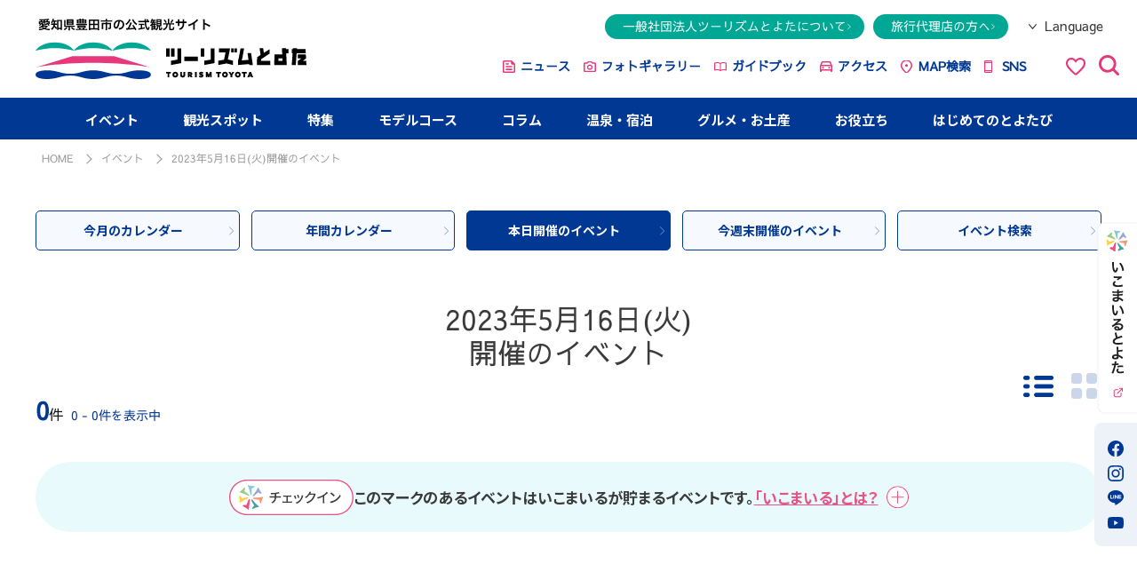

--- FILE ---
content_type: text/html; charset=UTF-8
request_url: https://www.tourismtoyota.jp/events/today/2023-05-16/
body_size: 7908
content:

<!DOCTYPE html>
<html lang="ja">
<head>
<meta charset="utf-8"/><!-- Matomo -->
<script type="text/javascript">
  var _paq = window._paq || [];
  /* tracker methods like "setCustomDimension" should be called before "trackPageView" */
  _paq.push(['trackPageView']);
  _paq.push(['enableLinkTracking']);
  (function() {
    var u="https://piwik.pico7.net/";
    _paq.push(['setTrackerUrl', u+'matomo.php']);
    _paq.push(['setSiteId', '9']);
    var d=document, g=d.createElement('script'), s=d.getElementsByTagName('script')[0];
    g.type='text/javascript'; g.async=true; g.defer=true; g.src=u+'matomo.js'; s.parentNode.insertBefore(g,s);
  })();
</script>
<noscript><p><img src="https://piwik.pico7.net/matomo.php?idsite=9&amp;rec=1" style="border:0;" alt="" /></p></noscript>
<!-- End Matomo Code -->
<title>本日開催のイベント | 【公式】愛知県豊田市の観光サイト「ツーリズムとよた」</title>

<base href="https://www.tourismtoyota.jp/">


<meta name="keywords"    content="">
<meta name="description" content="車の町、豊田市の公式観光サイト「ツーリズムとよた」では、紅葉の名所「香嵐渓」や桜と紅葉の競演で有名な「小原の四季桜」をはじめ、観光・イベント情報、アウトドアや体験メニューの紹介、グルメ、お土産の情報を紹介しています。">

<link rel="apple-touch-icon" href="/apple-touch-icon.png">
<link rel="icon" type="image/png" href="/android-chrome-256x256.png">

<link rel="stylesheet" href="https://fonts.googleapis.com/css?family=Dosis"/><link rel="stylesheet" href="https://fonts.googleapis.com/css?family=Pathway+Gothic+One&display=swap"/><link rel="stylesheet" href="https://fonts.googleapis.com/css?family=Lato&display=swap"/><link rel="stylesheet" href="https://fonts.googleapis.com/css?family=Zen+Maru+Gothic&display=swap"/>
<link rel="stylesheet" href="https://fonts.googleapis.com/css2?family=Barlow:ital,wght@0,100;0,200;0,300;0,400;0,500;0,600;0,700;0,800;0,900;1,100;1,200;1,300;1,400;1,500;1,600;1,700;1,800;1,900&display=swap"/><link rel="stylesheet" href="https://fonts.googleapis.com/earlyaccess/notosansjp.css"/>
<link rel="stylesheet" href="/css/ja/common.css"/><link rel="stylesheet" href="/css/ja/event.css"/><link rel="stylesheet" href="/css/ja/mobile.css"/><link rel="stylesheet" href="/css/ja/add.css"/><link rel="stylesheet" href="/css/ja/style.css"/>
<script src="/js/ja/lib/jquery-2.2.4.min.js"></script><script src="/js/ja/lib/jquery.bxslider.min.js"></script><script src="/js/ja/common.js"></script><script src="/js/ja/add.js"></script>

    <link rel="alternate" hreflang="ja" href="https://www.tourismtoyota.jp/events/today/2023-05-16/" />
    <link rel="alternate" hreflang="en" href="https://www.tourismtoyota.jp/en/events/today/2023-05-16/" />
    <link rel="alternate" hreflang="zh-Hant" href="https://www.tourismtoyota.jp/tw/events/today/2023-05-16/" />
    <link rel="alternate" hreflang="zh-Hans" href="https://www.tourismtoyota.jp/cn/events/today/2023-05-16/" />
    <link rel="alternate" hreflang="ko" href="https://www.tourismtoyota.jp/ko/events/today/2023-05-16/" />
    <link rel="alternate" hreflang="th" href="https://www.tourismtoyota.jp/th/events/today/2023-05-16/" />
    <link rel="alternate" hreflang="ka" href="https://www.tourismtoyota.jp/ka/events/today/2023-05-16/" />
    <link rel="alternate" hreflang="it" href="https://www.tourismtoyota.jp/it/events/today/2023-05-16/" />
    <link rel="alternate" href="https://www.tourismtoyota.jp/events/today/2023-05-16/" hreflang="x-default" />

<!-- Google Tag Manager -->
<script>(function(w,d,s,l,i){w[l]=w[l]||[];w[l].push({'gtm.start':
new Date().getTime(),event:'gtm.js'});var f=d.getElementsByTagName(s)[0],
j=d.createElement(s),dl=l!='dataLayer'?'&l='+l:'';j.async=true;j.src=
'https://www.googletagmanager.com/gtm.js?id='+i+dl;f.parentNode.insertBefore(j,f);
})(window,document,'script','dataLayer','GTM-T7J789VC');</script>
<!-- End Google Tag Manager -->

<!-- Google tag (gtag.js) -->
<script async src="https://www.googletagmanager.com/gtag/js?id=AW-17255725345"></script>
<script>
  window.dataLayer = window.dataLayer || [];
  function gtag(){dataLayer.push(arguments);}
  gtag('js', new Date());

  gtag('config', 'AW-17255725345');
</script>
       <!-- Facebook Pixel Code -->
       <script>
       !function(f,b,e,v,n,t,s)
       {if(f.fbq)return;n=f.fbq=function(){n.callMethod?
       n.callMethod.apply(n,arguments):n.queue.push(arguments)};
       if(!f._fbq)f._fbq=n;n.push=n;n.loaded=!0;n.version='2.0';
       n.queue=[];t=b.createElement(e);t.async=!0;
       t.src=v;s=b.getElementsByTagName(e)[0];
       s.parentNode.insertBefore(t,s)}(window, document,'script',
       'https://connect.facebook.net/en_US/fbevents.js');
       fbq('init', '808940019964418');
       fbq('track', 'PageView');
       </script>
       <noscript><img height="1" width="1" style="display:none"
       src="https://www.facebook.com/tr?id=808940019964418&ev=PageView&noscript=1"
       /></noscript>
       <!-- End Facebook Pixel Code -->
</head>

<body id="top">
<!-- Google Tag Manager (noscript) -->
<noscript><iframe src="https://www.googletagmanager.com/ns.html?id=GTM-T7J789VC"
height="0" width="0" style="display:none;visibility:hidden"></iframe></noscript>
<!-- End Google Tag Manager (noscript) -->

<div id="fb-root"></div>
<script async defer crossorigin="anonymous" src="https://connect.facebook.net/ja_JP/sdk.js#xfbml=1&version=v14.0" nonce="Tgqj5zJO"></script>

<script>!function(d,s,id){var js,fjs=d.getElementsByTagName(s)[0],p=/^http:/.test(d.location)?'http':'https';if(!d.getElementById(id)){js=d.createElement(s);js.id=id;js.src=p+'://platform.twitter.com/widgets.js';fjs.parentNode.insertBefore(js,fjs);}}(document, 'script', 'twitter-wjs');</script>
<div id="wrapper">
        <!--<div class="impinfo is-wrc">
        <div class="impinfo-in">
            <div class="impinfo-ttl">
                <p><i class="impinfo-ico"></i><span>WRC開催にともなう11月21日（木）～24日（日）の交通規制について</span></p><i class="impinfo-arrow"></i>
            </div>
            <div class="impinfo-con">
            11月21日（木）～24日（日）はFIA世界ラリー選手権2024（WRC）開催にともない、豊田市内観光スポットの旭高原元気村（22日／旭地区）、タカドヤ湿地、黒田ダム（22日／稲武地区）、三河湖（24日／下山地区）の周辺道路が規制されます。そのため、各観光スポットにお越しいただけない場合があります。あらかじめご了承ください。
            </div>
        </div>
    </div>-->
    <header class="header">
            <div class="header-main">
        <div class="header-logo"><a href="/"><img src="img/common/logo_new.svg" alt="愛知県豊田市の公式観光サイト ツーリズムとよた"></a></div>
        <div class="header-box">
        <div class="header-item">
            <nav class="header-link">
            <ul>
                <li><a href="/associations/">一般社団法人ツーリズムとよたについて</a></li>
                <li><a href="/travel/">旅行代理店の方へ</a></li>
            </ul>
            </nav>
            <div class="header-language">
                <h2 class="language-ttl"><span>Language</span></h2>
                <ul>
                    <li><a href="https://www.tourismtoyota.jp/events/today/2023-05-16/">日本語</a></li><li><a href="https://www.tourismtoyota.jp/en/events/today/2023-05-16/">English</a></li><li><a href="https://www.tourismtoyota.jp/tw/events/today/2023-05-16/">繁體字</a></li><li><a href="https://www.tourismtoyota.jp/cn/events/today/2023-05-16/">&#31616;体字</a></li><li><a href="https://www.tourismtoyota.jp/ko/events/today/2023-05-16/">&#54620;&#44397;&#50612;</a></li><li><a href="https://www.tourismtoyota.jp/th/events/today/2023-05-16/">ไทย</a></li><li><a href="https://www.tourismtoyota.jp/ka/events/today/2023-05-16/">ქართული</a></li><li><a href="https://www.tourismtoyota.jp/it/events/today/2023-05-16/">Italiano</a></li><li><a href="https://www.tourismtoyota.jp/vn/events/today/2023-05-16/">Tiếng Việt</a></li>                </ul>
            </div>
        </div>
        <nav class="header-nav">
            <ul class="header-nav-list">
            <li><a href="/news/">ニュース</a></li>
            <li><a href="/library/">フォトギャラリー</a></li>
            <li><a href="/guidebooks/">ガイドブック</a></li>
            <li><a href="/tools/access/">アクセス</a></li>
            <li><a href="/myroutes/">MAP検索</a></li>
            <li><a href="/sns/" target="_blank">SNS</a></li>
            <li class="header-favorites"><a href="/favorites/"><img src="img/common/ico_favorites_pk.svg" alt=""></a></li>
            <li class="header-search"><span class="header-search-toggle"><img src="img/common/ico_search_pk.svg" alt=""></span></li>
            </ul>
        </nav>
        <div class="header-search-popup">
            <form class="header-freeword-search" method="get" accept-charset="utf-8" action="/seeks/">
            <span class="header-search-toggle">検索</span>
            <input type="text" name="s_freeword" id="s_freeword" value="" placeholder="検索したいキーワードを入力してください">
            <input type="submit" name="" value="検索">
            <span class="header-freeword-reset">リセット</span>
            </form>
        </div>
        </div>
        <div class="header-nav-sp">
        <ul>
            <li>
            <div class="sp-favorites"> <a href="/favorites/"><img src="../../../img/common/ico_favorites_pk.svg" alt="お気に入りアイコン"></a> </div>
            </li>
            <li id="nav_search_btn">
            <div class="sp-search"> <span><img src="../../../img/common/ico_search_pk.svg" alt="検索メニューを開く"></span>
                <p class="nav-close"><img src="../../../img/common/impinfo_close.svg" alt="検索メニューを閉じる"></p>
            </div>
            </li>
            <li id="nav_language_btn">
            <div class="sp-language">
                <figure><img src="img/common/ico_language_g.svg" alt="多言語メニューを開く">
                <figcaption>Language</figcaption>
                </figure>
                <p class="nav-close"><img src="../../../img/common/impinfo_close.svg" alt="多言語メニューを閉じる"></p>
            </div>
            </li>
            <li id="nav_menu_btn">
            <div class="sp-menu">
                <div class="sp-menu-con">
                <p><span></span><span></span><span></span></p>
                <div class="txt"></div>
                </div>
            </div>
            </li>
        </ul>
        </div>
    </div>
    <div id="nav_search" class="sp-box">
        <form class="sp_head_freeword_search" method="get" accept-charset="utf-8" action="/seeks/">
        <input type="text" name="s_freeword" id="sp_s_freeword" value="" placeholder="検索したいキーワードを入力してください">
        <input type="submit" name="" value="検索">
        </form>
    </div>
    <div id="nav_language" class="sp-box">
        <ul>
            <li><a href="https://www.tourismtoyota.jp/events/today/2023-05-16/">日本語</a></li><li><a href="https://www.tourismtoyota.jp/en/events/today/2023-05-16/">English</a></li><li><a href="https://www.tourismtoyota.jp/tw/events/today/2023-05-16/">繁體字</a></li><li><a href="https://www.tourismtoyota.jp/cn/events/today/2023-05-16/">&#31616;体字</a></li><li><a href="https://www.tourismtoyota.jp/ko/events/today/2023-05-16/">&#54620;&#44397;&#50612;</a></li><li><a href="https://www.tourismtoyota.jp/th/events/today/2023-05-16/">ไทย</a></li><li><a href="https://www.tourismtoyota.jp/ka/events/today/2023-05-16/">ქართული</a></li><li><a href="https://www.tourismtoyota.jp/it/events/today/2023-05-16/">Italiano</a></li><li><a href="https://www.tourismtoyota.jp/vn/events/today/2023-05-16/">Tiếng Việt</a></li>        </ul>
    </div>
    <div id="nav_menu" class="sp-box">
        <div class="nav-menu-mainlink">
        <ul class="mainlink-01">
            <li><a href="/"><i class="ico ico-home"></i>HOME</a></li>
        </ul>
        <ul class="mainlink-02">
            <li><a href="/events/calendar/" class="active">
            <figure> <img src="../../../img/common/spnav_ph001.png" alt="イベント">
                <figcaption>イベント</figcaption>
            </figure>
            </a></li>
            <li><a href="/features/" >
            <figure> <img src="../../../img/common/spnav_ph004.png" alt="特集">
                <figcaption>特集</figcaption>
            </figure>
            </a></li>
            <li><a href="/ikomile/?bl=bn_ikob" target="_blank" rel="noopener">
            <figure> <img src="../../../img/common/spnav_ph008.png" alt="いこまいる">
                <figcaption>いこまいる</figcaption>
            </figure>
            </a></li>
            <li><a href="/searches/" >
            <figure> <img src="../../../img/common/spnav_ph002.png" alt=">観光スポット">
                <figcaption>観光スポット</figcaption>
            </figure>
            </a></li>
            <li><a href="/foods/search_foods/" >
            <figure> <img src="../../../img/common/spnav_ph007.png" alt="食事・お土産">
                <figcaption>食事・お土産</figcaption>
            </figure>
            </a></li>
            <li><a href="/accommodations/search/" >
            <figure> <img src="../../../img/common/spnav_ph006.png" alt="温泉・宿泊">
                <figcaption>温泉・宿泊</figcaption>
            </figure>
            </a></li>
            <li><a href="/columns/" >
            <figure> <img src="../../../img/common/spnav_ph005.png" alt="コラム">
                <figcaption>コラム</figcaption>
            </figure>
            </a></li>
            <li><a href="/searches/recommend_course/" >
            <figure> <img src="../../../img/common/spnav_ph003.png" alt="モデルコース">
                <figcaption>モデルコース</figcaption>
            </figure>
            </a></li>
            <li><a href="/about/" >
            <figure> <img src="../../../img/common/spnav_ph009.png" alt="はじめてのとよたび">
                <figcaption>はじめての<br>
                とよたび</figcaption>
            </figure>
            </a></li>
        </ul>
        <ul class="mainlink-03">
            <li>
            <dl class="mainlink-picup">
                <dt><i class="ico ico-picup"></i>とよたピックアップスポット</dt>
                <dd>
                <ul>
                    <li><a href="/facilities/">マチナカ</a></li>
                    <li><a href="/spots/detail/205/">豊田スタジアム</a></li>
                    <li><a href="/spots/detail/92/">豊田市美術館</a></li>
                    <li><a href="/spots/detail/22/">香嵐渓</a></li>
                    <li><a href="/spots/detail/52/">足助</a></li>
                    <li><a href="/spots/detail/716/">四季桜</a></li>
                    <li><a href="/spots/detail/638/">松平郷</a></li>
                    <li><a href="/features/detail/86/">アクティビティ</a></li>
                </ul>
                </dd>
            </dl>
            </li>
            <li>
            <dl class="mainlink-info">
                <dt><i class="ico ico-info"></i>お役立ち</dt>
                <dd>
                <ul>
                    <li><a href="/tools/access/">&gt; 交通・アクセス</a></li>
                    <li><a href="/tools/information/">&gt; 観光案内所</a></li>
                    <li><a href="/library/">&gt; フォトギャラリー</a></li>
                    <li><a href="/movies/">&gt; 動画ギャラリー</a></li>
                    <li><a href="/guidebooks/">&gt; デジタルパンフレット</a></li>
                    <li><a href="/rankings/">&gt; アクセスランキング</a></li>
                    <li><a href="/favorites/">&gt; お気に入り</a></li>
                    <li><a href="/tools/link/">&gt; 関連リンク</a></li>
                    <li><a href="/tools/banner/">&gt; バナーダウンロード</a></li>
                    <li><a href="/facilities/">&gt; 施設周辺観光ガイド</a></li>
                </ul>
                </dd>
            </dl>
            </li>
            <li><a href="/news/"><i class="ico ico-news"></i>ニュース</a></li>
            <li><a href="/library/"><i class="ico ico-camera"></i>フォトギャラリー</a></li>
            <li><a href="/guidebooks/"><i class="ico ico-book"></i>ガイドブック</a></li>
            <li><a href="/tools/access/"><i class="ico ico-car"></i>アクセス</a></li>
            <li><a href="/myroutes/"><i class="ico ico-map"></i>MAP検索</a></li>
            <li><a href="/sns/"><i class="ico ico-sns"></i>SNS</a></li>
        </ul>
        </div>
        <ul class="nav-menu-sublink">
        <li><a href="/associations/">一般社団法人ツーリズムとよたについて</a></li>
        <li><a href="/travel/">旅行代理店の方へ</a></li>
        <li><a href="/tools/link/">関連リンク</a></li>
        </ul>
        <p class="nav-menu-banner"><a href="#" target="_blank"><img src="../../../img/common/banner_ph001.jpg" alt=""></a></p>
        <ul class="nav-menu-sns">
        <li><a href="#" target="_blank"><img src="../../../img/common/ico_facebook_bl.svg" alt=""></a></li>
        <li><a href="#" target="_blank"><img src="../../../img/common/ico_instagram_bl.svg" alt=""></a></li>
        <li><a href="#" target="_blank"><img src="../../../img/common/ico_line_bl.svg" alt=""></a></li>
        <li><a href="#" target="_blank"><img src="../../../img/common/ico_youtube_bl.svg" alt=""></a></li>
        </ul>
    </div>
    <nav class="gnav">
        <ul>
        <li> <a href="#" class="active">イベント</a>
            <ul>
            <li><a href="/events/calendar/"><span>&gt;</span>　今月のカレンダー</a></li>
            <li><a href="/events/yearly/"><span>&gt;</span>　年間カレンダー</a></li>
            <li><a href="/events/today/"><span>&gt;</span>　本日開催のイベント</a></li>
            <li><a href="/events/weekend/"><span>&gt;</span>　今週末開催のイベント</a></li>
            <li><a href="/events/"><span>&gt;</span>　イベント検索</a></li>
            </ul>
        </li>
        <li><a href="/searches/" >観光スポット</a></li>
        <li><a href="/features/" >特集</a></li>
        <li><a href="/searches/recommend_course/" >モデルコース</a></li>
        <li><a href="/columns/" >コラム</a></li>
        <li> <a href="#" >温泉・宿泊</a>
            <ul>
            <li><a href="/accommodations/search/"><span>&gt;</span>　宿泊施設検索</a></li>
            <li><a href="/pdf/recommended_accomodation.pdf" target="_blank"><span>&gt;</span>　宿泊チラシダウンロード</a></li>
            <li><a href="/features/detail/79/"><span>&gt;</span>　とよたの温泉一覧</a></li>
            </ul>
        </li>
        <li> <a href="#" >グルメ・お土産</a>
            <ul>
            <li><a href="/foods/search_foods/"><span>&gt;</span>　グルメ検索</a></li>
            <li><a href="/foods/search_souvenirs/"><span>&gt;</span>　お土産検索</a></li>
            <li><a href="/foods/"><span>&gt;</span>　とよたの特産品</a></li>
            </ul>
        </li>
        <!--                    <li>
                            <a href="#" >はじめてのとよたび</a>
                            <ul>
                                <li><a href="/about/"><span>&gt;</span>　まるわかりとよた！</a></li>
                                <li><a href="/about/toyotabi/"><span>&gt;</span>　オススメ観光スポット</a></li>
                                <li><a href="/about/season/"><span>&gt;</span>　とよたの四季をたのしむ</a></li>
                                <li><a href="/about/outline/"><span>&gt;</span>　市長あいさつ</a></li>
                                <li><a href="/about/outline/data/"><span>&gt;</span>　気候・人口・面積</a></li>
                                <li><a href="/about/outline/history/"><span>&gt;</span>　ものづくりの歴史</a></li>
                                <li><a href="/about/outline/environment/"><span>&gt;</span>　環境先進都市</a></li>
                            </ul>
                        </li>-->
        <li> <a href="#" >お役立ち</a>
            <ul>
            <li><a href="/tools/access/"><span>&gt;</span>　交通・アクセス</a></li>
            <li><a href="/tools/information/"><span>&gt;</span>　観光案内所</a></li>
            <li><a href="/library/"><span>&gt;</span>　フォトギャラリー</a></li>
            <li><a href="/movies/"><span>&gt;</span>　動画ギャラリー</a></li>
            <li><a href="/guidebooks/"><span>&gt;</span>　デジタルパンフレット</a></li>
            <li><a href="/rankings/"><span>&gt;</span>　アクセスランキング</a></li>
            <li><a href="/favorites/"><span>&gt;</span>　お気に入り</a></li>
            <li><a href="/tools/link/"><span>&gt;</span>　関連リンク</a></li>
            <li><a href="/tools/banner/"><span>&gt;</span>　バナーダウンロード</a></li>
            <li><a href="/facilities/"><span>&gt;</span>　施設周辺観光ガイド</a></li>
            </ul>
        </li>
        <li><a href="/about/" >はじめてのとよたび</a></li>
        </ul>
    </nav>
    <div class="side_tab_new pc">
        <ul class="side-list">
        <li><a href="/ikomile/?bl=bn_ikob" target="_blank" rel="noopener"><img src="img/common/tab_ikomile02.png" alt="いこまいる"></a></li>
        </ul>
        <ul class="side-sns">
        <li><a href="https://www.facebook.com/tourismtoyota/?locale=ja_JP&checkpoint_src=any" target="_blank"><img src="../../../img/common/ico_facebook_bl.svg" alt=""></a></li>
        <li><a href="https://www.instagram.com/tourismtoyota/" target="_blank"><img src="../../../img/common/ico_instagram_bl.svg" alt=""></a></li>
        <li><a href="https://page.line.me/zuz6612i" target="_blank"><img src="../../../img/common/ico_line_bl.svg" alt=""></a></li>
        <li><a href="https://www.youtube.com/@visit_toyota_city" target="_blank"><img src="../../../img/common/ico_youtube_bl.svg" alt=""></a></li>
        </ul>
    </div>
    </header>
        
<!-- InstanceBeginEditable name="ContentArea" -->
<nav id="topic_path">
    <ul class="container">
        <li><a href="/">HOME</a></li>
        <li><a href="/events/calendar/">イベント</a></li>
        <li>2023年5月16日(火)開催のイベント</li>
    </ul>
</nav>

<article class="common_wrap container">
    <ul class="arrow_list" id="event_link_list">
        <li><a href="/events/calendar/">今月のカレンダー</a></li>
        <li><a href="/events/yearly/">年間カレンダー</a></li>
        <li><a href="/events/today/" class="active">本日開催のイベント</a></li>
        <li><a href="/events/weekend/">今週末開催のイベント</a></li>
        <li><a href="/events/">イベント検索</a></li>
    </ul>
    <div class="pagination_box clearfix">
                <h1 class="subheading">2023年5月16日(火)<br class="only-sp">開催のイベント</h1>
        <p class="page_result"><span><strong>0</strong>件</span> 0 - 0件を表示中</p>                <ul class="display_switching">
            <li id="list_mode" class="active">一覧モード</li>
            <li id="photo_mode">PHOTOモード</li>
        </ul>
    </div>
    <section class="check-in">
        <img src="../../img/spot/ico_check-in.svg" alt="チェックイン画像">
        <h3 class="check-in__explain">このマークのあるイベントはいこまいるが貯まるイベントです。</h3>
        <h3 class="check-in__modal-open">「いこまいる」とは？</h3>
    </section>
    <div class="check-in__overlay">
    </div>
    <div class="check-in__modal-body">
        <div class="check-in__modal-con">
            <div class="check-in__modal-close"><img src="../../img/spot/ico_modal-close.svg" alt="モーダルを閉じる"></div>
            <div class="check-in__modal-box">
                <figure><img src="../../img/spot/modal_logo.svg" alt="いこまいるとよたロゴ"></figure>
                <p class="check-in__modal-explain">豊田の様々なスポットに出かけたり、イベントやスタンプラリーに参加することで、クーポンや特産品に交換できる観光サービスです。<br>豊田のお出かけがもっと楽しくなるサービスなので、ぜひご登録ください。</p>
                <p class="check-in__modal-btn"><a href="/ikomile/about/" target="_blank" rel="noopener">詳しくはこちら</a></p>
            </div>
        </div>
    </div>
    <ul class="result_list list_mode">
    </ul>
    
    <div class="pagination_box clearfix">
            </div>
</article>
    <section class="common_wrap sp">
    <div class="container">
        <ul>
           <li><a href="/ikomile/about/?bl=bn_ikoc" target="_blank"><img src="/img/common/ikomire_banner.jpg" alt="いこまいるとよた" style="width:100%;"></a></li>
        </ul>
    </div>
</section>
<footer>
    <section class="container">
        <div id="foot_left">
            <div id="foot_logo"><img src="img/common/foot_logo.svg" alt="愛知県豊田市の公式観光サイト ツーリズムとよた"></div>
            <p id="address">
                〒471-0034   豊田市小坂本町１丁目２５番地　豊田商工会議所１階<br>
                TEL：(0565)85-7777／FAX：(0565)85-7700
            </p>
        </div>
        <div id="foot_right">
            <ul class="clearfix" id="foot_link_list">
                <li><a href="/events/calendar/">イベント</a></li>
                <li><a href="/columns/">コラム</a></li>
                <li><a href="/tools/access/">お役立ち情報</a></li>
                <li><a href="/tools/access/">アクセス</a></li>
                <li><a href="/searches/">観光スポット</a></li>
                <li><a href="/foods/">グルメ</a></li>
                <li><a href="/news/">ニュース</a></li>
                <li><a href="/movies/">ムービー</a></li>
                <li><a href="/features/">特集</a></li>
                <li><a href="/accommodations/search/">温泉・宿泊</a></li>
                <li><a href="/favorites/">お気に入り</a></li>
                <li><a href="/tools/sitemap/">サイトマップ</a></li>
                <li><a href="/searches/recommend_course/">モデルコース</a></li>
                <li><a href="/foods/search_souvenirs/">お土産</a></li>
                <li><a href="/library/">フォトギャラリー</a></li>
                 <li><a href="/contacts/">お問い合わせ</a></li>
            </ul>
            <ul id="foot_sns">
                <li><a href="https://www.facebook.com/tourismtoyota/?locale=ja_JP&checkpoint_src=any" onClick="window.open(encodeURI(decodeURI(this.href)), 'sharewindow', 'width=550, height=450, personalbar=0, toolbar=0, scrollbars=1, resizable=1'); return false;" target="_blank" rel="noopener"><img src="img/common/ico_facebook2.svg" alt="Facebook"></a></li>
                <li><a href="https://www.instagram.com/tourismtoyota/" target="_blank" rel="noopener"><img src="img/common/ico_instagram.svg" alt="Instagram"></a></li>
                <li><a href="https://page.line.me/zuz6612i" target="_blank" rel="noopener"><img src="img/common/ico_line.svg" alt="Line"></a></li>
            </ul>
        </div>
    </section>
    <section class="container">
        <div id="footer-btn">
            <ul class="btn_link_list">
                <li><a href="/myroutes/">MAP</a></li>
                <li><a href="/tools/information/">観光案内所</a></li>
                <li><a href="/contacts/privacy/">個人情報の取り扱い方針</a></li>
                <li><a href="/contacts/social/">ソーシャルメディアポリシー</a></li>
            </ul>
        </div>
    </section>
    <section id="foot_lower">
        <div class="container">
            <p id="copyright"><span>本サイト内の文章および画像等コンテンツの権利は「一般社団法人ツーリズムとよた」に属し、無断転載・複製を禁止します。</span>&copy; TOURISM TOYOTA</p>
        </div>
    </section>
</footer>
<aside id="to_top">ページの上部へ</aside>
</div>

<nav class="footer-nav">
    <div class="nav-in">
    <ul>
        <li><a href="/events/"><i class="ico ico-event"></i><span>イベント</span></a></li>
        <li><a href="/searches/"><i class="ico ico-spot"></i><span>観光スポット</span></a></li>
        <li><a href="/features/"><i class="ico ico-features"></i><span>特集</span></a></li>
        <li><a href="/foods/search_foods/"><i class="ico ico-food"></i><span>食事・お土産</span></a></li>
        <li><a href="https://www.tourismtoyota.jp/ikomile/" target="_blank"><i class="ico ico-ikomile"></i><span class="txt2">いこまいる<br>
        とよた</span></a></li>
    </ul>
    </div>
</nav>

<script src="/js/ja/search.js"></script>
<script>
$(function(){
    // Ajax広告クリック時履歴登録
    $(document).on('click', 'a[id^=advertisement_id_]', function(e){
        var csrfToken = "07226db488a7d179151e6afdec0eb64faf8125ea1fec77ff8792055a5ac96fcf9462bc82121d078f08c8ea8ff965e760d2c0198536342ba94a745ad71c68dcec";
        var advertisementId = $(this)[0].id;
        var languageId = $(this)[0].id;
        languageId = advertisementId.substr('advertisement_id_'.length, 1);
        advertisementId = advertisementId.substr('advertisement_id_a_'.length);
        $.ajax({
            headers: {'X-CSRF-Token': csrfToken},
            type: 'POST',
            dataType: 'json',
            url: '/tops/ajaxAdvertisementLog',
            data: {
                language_id: languageId,
                advertisement_id: advertisementId
            },
            cache: false,
        })
        .done(function(data){
            if(data.status){
                // 成功
            }
        })
        .fail(function(XMLHttpRequest, textStatus, errorThrown){
            //alert('Error : ' + errorThrown);
        })
    });
});

function addToFavorite(point_id) {
    var csrfToken = "07226db488a7d179151e6afdec0eb64faf8125ea1fec77ff8792055a5ac96fcf9462bc82121d078f08c8ea8ff965e760d2c0198536342ba94a745ad71c68dcec";
    $.ajax({
        headers: {'X-CSRF-Token': csrfToken},
        type : 'POST',
        dataType : 'json',
        url : '/favorites/add_favorite',
        data : {
            point_id : point_id,
        },
        cache : false,
    }).done(function(data) {
        if (data.status) {
            alert("お気に入りに追加しました。");
        }
    }).fail(function(XMLHttpRequest, textStatus, errorThrown) {
        // alert('Error : ' + errorThrown);
    });
}

function delToFavorite(point_id) {
    var csrfToken = "07226db488a7d179151e6afdec0eb64faf8125ea1fec77ff8792055a5ac96fcf9462bc82121d078f08c8ea8ff965e760d2c0198536342ba94a745ad71c68dcec";
    $.ajax({
        headers: {'X-CSRF-Token': csrfToken},
        type : 'POST',
        dataType : 'json',
        url : '/favorites/del_favorite',
        data : {
            point_id : point_id,
        },
        cache : false,
    }).done(function(data) {
        if (data.status) {
            alert("お気に入りから削除しました。");
        }
    }).fail(function(XMLHttpRequest, textStatus, errorThrown) {
        // alert('Error : ' + errorThrown);
    });
}

function addToMyroutes(point_id, latitude, longitude) {
    var csrfToken = "07226db488a7d179151e6afdec0eb64faf8125ea1fec77ff8792055a5ac96fcf9462bc82121d078f08c8ea8ff965e760d2c0198536342ba94a745ad71c68dcec";
    $.ajax({
        headers: {'X-CSRF-Token': csrfToken},
        type : 'POST',
        dataType : 'json',
        url : '/myroutes/add_point',
        data : {
            point_id : point_id,
            latitude : latitude,
            longitude : longitude,
            type : '',
        },
        cache : false,
    }).done(function(data) {
        if (data.status) {
            alert("現在編集中のルートに追加しました。");
        }
    }).fail(function(XMLHttpRequest, textStatus, errorThrown) {
        // alert('Error : ' + errorThrown);
    });
}
</script>
<style>
img {
        -webkit-touch-callout:none;
    -webkit-user-select:none;
    -moz-touch-callout:none;
    -moz-user-select:none;
    user-select:none;
}
</style>

<script>
$(function(){
    // 右クリック無効
    $('img').on('contextmenu',function(e){
        return false;
    });
    $('#cboxContent').on('contextmenu',function(e){
        return false;
    });
    // 画像ドラッグ禁止
    $('img').attr('onmousedown', 'return false');
    $('img').attr('onselectstart', 'return false');
    $('#cboxContent').attr('onmousedown', 'return false');
    $('#cboxContent').attr('onselectstart', 'return false');
});
</script>

<!-- JS -->
</body>
</html>


--- FILE ---
content_type: text/css
request_url: https://www.tourismtoyota.jp/css/ja/common.css
body_size: 9311
content:
@charset "utf-8";
/* CSS Document */
/****************************************************************************/
/**							共通項目用CSS									*/
/****************************************************************************/
/* ----------------------------------------------------
					初期化
---------------------------------------------------- */
html, body, div, span, iframe,
h1, h2, h3, h4, h5, h6, p, blockquote,
a, abbr, acronym, address, cite,
del, dfn, img, ins, kbd, q, samp,
strong, sub, sup, var, area,
dl, dt, dd, ol, ul, li,
fieldset, form, label, legend,
table, caption, tbody, tfoot, thead, tr, th, td {
	margin: 0;
	padding: 0;
	border: 0;
	outline: 0;
	vertical-align: baseline;
	background: transparent;
}
html {
	font-size: 62.5%;
}
body {
	font-family:"Noto Sans JP", "ヒラギノ角ゴ Pro W3", "Hiragino Kaku Gothic Pro", "メイリオ", Meiryo, Osaka, "ＭＳ Ｐゴシック", "MS PGothic", sans-serif;
	color: #3b3b3b;
	font-size: 16px;
	font-size: 1.6rem;
	line-height: 1;
	font-weight: 300;
}
h1, h2, h3, h4, h5, h6 {
	font-size: 16px;
	font-size: 1.6rem;
}
ol, ul {
	list-style: none;
}
blockquote, q {
	quotes: none;
}
blockquote:before, blockquote:after,
q:before, q:after {
	content: '';
	content: none;
}
a:focus {
	outline: 0;
}

ins {
	text-decoration: none;
}
del {
	text-decoration: line-through;
}

table {
	border-collapse: collapse;
	border-spacing: 0;
}

a{
	color: #3b3b3b;
	text-decoration: none;
}

img {
	vertical-align: bottom;
}

label{
	white-space:nowrap;
}

address {
	font-style: normal;
}

button {
	cursor: pointer;
}

a:hover, button:hover {
	opacity:0.7;
}

@font-face {
	font-family: 'sawarabi';
	src: url('/font/sawarabi/sawarabi.eot');
	src: url('/font/sawarabi/sawarabi.eot?#iefix') format('embedded-opentype'),
		url('/font/sawarabi/sawarabi.woff') format('woff'),
		url('/font/sawarabi/sawarabi.ttf') format('truetype');
	font-weight:normal;
	font-style:normal;
}


/* ----------------------------------------------------
		段組
---------------------------------------------------- */
#wrapper{
	min-width: 1200px;
	font-family: 'sawarabi';
}

.container {
	width: 1200px;
	margin: 0 auto;
	position: relative;
	box-sizing: border-box;
}

.container::after{
	content: "";
	display: block;
	clear: both;
	visibility: hidden;
}

#main_box {
	float:left;
	width: 800px;
	width: 900px;
}

#sub_box {
	width: 320px;
	width: 280px;
	float: right;
	font-size: 1.4rem;
}

.common_wrap {
	padding:  30px 0 140px;
}

.container #share_btn {
    width: 25px;
    display: inline-block;
    vertical-align: middle;
}

.container #share_btn img {
    width: 25px;
}

/* ----------------------------------------------------
		ヘッダー
---------------------------------------------------- */
#head_upper {
	height: 45px;
	line-height: 45px;
	background-color: #003894;
}

#head_sns {
	float: left;
}

#head_sns li {
	float: left;
	margin-right: 14px;
}

#head_sns li img {
	vertical-align: middle;
}

#head_upper_link {
	margin-left: 120px;
	float: left;
}

#head_upper_link li {
	float: left;
	margin-right: 30px;
}

#head_upper_link a {
	color: #ffffff;
}

#logo {
	float: left;
	margin-top: 30px;
}

#logo img {
    height: 80px;
	width: 370px;
}

#head_link_list {
	float: right;
	margin-top: 35px;
	height: 25px;
}

#head_link_list li {
	display: inline-block;
	margin-left: 20px;
	float: left;
}

#head_link_list li a {
	color: #666666;
	background-repeat: no-repeat;
	background-position: left center;
	padding-left: 20px;
	padding-top: 3px;
}

#head_link_list li:nth-child(1) a {
	background-image: url(/img/common/ico_doc.png);
}

#head_link_list li:nth-child(2) a {
	background-image: url(/img/common/ico_camera.png);
}

#head_link_list li:nth-child(3) a {
	background-image: url(/img/common/ico_book2.png);
}

#head_link_list li:nth-child(4) a {
	background-image: url(/img/common/ico_car.png);
	padding-left: 30px;
}

#head_link_list li:nth-child(5) a {
	background-image: url(/img/common/ico_marker05.png);
	padding-left: 15px;
}

#head_link_list li:nth-child(6) a {
	background-image: url(/img/common/ico_facebook3.png);
	padding-left: 20px;
}

/*#head_upper .language_list {
	margin-top: 10px;
	float: right;
}

#head_upper .language_list li {
	float: left;
	font-size: 1.4rem;
	padding: 0 4px;
	margin: 0 2px 0 0;
}*/

#head_gcse {
	float: right;
	height: 40px;
	margin-top: 20px;
	display: none;
}

.toggle_search {
	white-space: nowrap;
	text-indent: 100%;
	overflow: hidden;
	display: inline-block;
	width: 21px;
	height: 20px;
	background-image: url(/img/common/ico_search4.png);
}

.toggle_search:hover, #head_freeword_search input[type="submit"]:hover, #head_freeword_reset:hover {
	cursor: pointer;
	opacity: 0.7;
}

#head_freeword_search span, #head_freeword_search input {
	float: left;
}

#head_freeword_search .toggle_search {
	margin: 10px 10px 0 0;
}

#head_freeword_search input[type="text"] {
	border: none;
	box-sizing: border-box;
	height: 40px;
	line-height: 40px;
	width: 640px;
	padding: 0 20px;
	background-color: #f3f2f1;
}

#head_freeword_search input[type="text"]::placeholder {
	color: #bfbfbf;
}

#head_freeword_search input[type="submit"] {
	border: none;
	box-sizing: border-box;
	height: 40px;
	line-height: 40px;
	width: 60px;
	text-align: center;
	background-color: #003894;
	color: #ffffff;
	cursor: pointer;
}

#head_freeword_reset {
	white-space: nowrap;
	text-indent: 100%;
	overflow: hidden;
	display: inline-block;
	width: 18px;
	height: 18px;
	margin: 11px 10px;
	box-sizing: border-box;
	line-height: 40px;
	cursor: pointer;
	background: url(/img/common/ico_cross2.png) no-repeat center center;
}

#head_lang {
	position: relative;
	width: 140px;
	float: right;
	font-size: 1.4rem;
	margin-top: 8px;
}

#head_lang::after {
	content: '';
	width: 6px;
	height: 6px;
	border: 0px;
	border-top: solid 1px #ffffff;
	border-right: solid 1px #ffffff;
	transform: rotate(135deg);
	position: absolute;
	top: 50%;
	left: 15px;
	margin-top: -5px;
}

#head_lang h2 {
	color: #ffffff;
	height: 30px;
	line-height: 30px;
	background-color: #003894;
	cursor: pointer;
	font-weight: normal;
	padding: 0 30px;
	text-align: center;
}

#head_lang ul {
	position: absolute;
	left: 0;
	top: 27px;
	z-index: 9999;
	overflow: hidden;
	background-color: #003894;
	width: 100%;
	color: #ffffff;
}

#head_lang ul li {
	height: 0;
	transition: .2s;
	line-height: 35px;
}

#head_lang a {
	color: #ffffff;
	display: block;
	padding-left: 30px;
}

#head_lang:hover > ul li {
	overflow: visible;
	height: 35px;
}

#navi {
	float: right;
	margin-top: 25px;
	font-weight: bold;
}

#navi li {
	float: left;
	margin-left: 25px;
	position: relative;
	font-size: 1.6rem;
}

#navi li ul {
    z-index: 999999;
    position: absolute;
    background: rgba(0, 0, 0, 0) url("../../img/common/bg_menu.png") no-repeat scroll 0 0 / 100% 100%;
    box-sizing: border-box;
}

#navi li:nth-child(1) ul {
    height: 300px;
    width: 280px;
    left: -88px;
    top: 25px;
}

#navi li:nth-child(6) ul {
    height: 200px;
    width: 280px;
    left: -88px;
    top: 25px;
}

#navi li:nth-child(7) ul {
    height: 200px;
    left: -70px;
    top: 25px;
    width: 230px;
}

#navi li:nth-child(8) ul {
     height: 570px;
    left: -70px;
    top: 25px;
    width: 278px;
}

#navi li:nth-child(10) ul li:nth-child(1) {
    margin: 34px 20px 0;
}

#navi li ul li:nth-child(1),
#navi li ul li:nth-child(2),
#navi li ul li:nth-child(3),
#navi li ul li:nth-child(4),
#navi li ul li:nth-child(5),
#navi li ul li:nth-child(6),
#navi li ul li:nth-child(7),
#navi li ul li:nth-child(8),
#navi li ul li:nth-child(9),
#navi li ul li:nth-child(10),
#navi li ul li:nth-child(11) {
    display: block;
    float: none;
    height: 50px;
    line-height: 50px;
    text-align: left;
    width: auto;
    z-index: 999999;
    margin: 0 20px;
    border-bottom: 1.5px solid #003894;
}

#navi li ul li:hover {
    background-color: #003894;
    color:#FFFFFF;
}

#navi li ul li a span {
    font-size: 22px;
    vertical-align: inherit;
}

#navi li ul li:nth-child(1) {
    margin: 26px 20px 0;
}

#navi li ul li a {
   border-top:0;
   display: block;
   margin: 0 10px ;
    
}

#navi li ul li a:hover,
#navi li ul li a.active{
    border-top: 0px;
    opacity: 1;
    color:#FFFFFF;
}

#navi a {
	display: block;
	color: #111111;
	padding-bottom: 5px;
	box-sizing: border-box;
}

#navi a:hover, #navi a.active {
	border-bottom: 2px solid #000099;
	opacity: 1;
}

#navi li ul li a:hover {
	border-bottom: none;
}

#sp_head_btn_list {
	display: none;
	width: 165px;
	position: absolute;
	top: 0;
	right: 0;
}

#sp_head_btn_list li {
	width: 55px;
	height: 55px;
	cursor: pointer;
	white-space: nowrap;
	text-indent: 100%;
	overflow: hidden;
	background-repeat: no-repeat;
	background-position: center center;
}

#sp_head_btn_list li.active {
	background-image: url(/img/common/ico_cross3.png);
	background-size: 15px;
}

#sp_search_btn {
	background-color: #00a896;
	background-image: url(/img/common/ico_search5.png);
	background-size: 21px;
}

#sp_language_btn {
	background-color: #e7397a;
	background-image: url(/img/common/language.png);
	background-size: 32px;
}

#sp_menu_btn {
	background-color: #003894;
	background-image: url(/img/common/menu.png);
	background-size: 19px;
}

.sp_head_box {
	position: absolute;
	width: 100%;
	z-index: 99999;
	display: none;
}

#sp_search {
	background-color: #00a896;
	padding: 20px 25px;
}

#sp_search input[type="text"] {
	border: none;
	box-sizing: border-box;
	height: 38px;
	width: calc(100% - 96px);
	padding: 0 10px;
	background-color: #ffffff;
	float: left;
	margin-right: 8px;
}

#sp_search input[type="text"]::placeholder {
	color: #888888;
	font-size: 1rem;
}

#sp_search input[type="submit"] {
	border: none;
	box-sizing: border-box;
	height: 38px;
	width: 38px;
	text-align: center;
	background-color: #003894;
	color: #ffffff;
	cursor: pointer;
	white-space: nowrap;
	text-indent: 100%;
	overflow: hidden;
	background-repeat: no-repeat;
	background-position: center center;
	background-image: url(/img/common/ico_search5.png);
	background-size: 21px;
	padding: 0;
}

#sp_language ul {
	border-top: 11px solid #e7397a;
	display: flex;
	flex-wrap: wrap;
}

#sp_language li {
	height: 38px;
	line-height: 38px;
	font-size: 1.3rem;
	width: 50%;
	box-sizing: border-box;
	background-color: #ffffff;
}

#sp_language li:nth-child(2), #sp_language li:nth-child(3), #sp_language li:nth-child(6), #sp_language li:nth-child(7) {
	background-color: #f3f2f1;
}

#sp_language li a {
	color: #000000;
	display: block;
	padding-left: 30px;
}

#sp_menu {
	border-top: 11px solid #003894;
	font-size: 1.3rem;
	background-color: #ffffff;
}

#sp_navi li {
	border-bottom: 1px solid #cdcdcd;
	line-height: 1.2;
	float: left;
	width: 100%;
	background-color: #ffffff;
}

#sp_navi li a, #sp_navi li span {
	display: block;
	padding: 10px 30px 10px 25px;
	color: #ffffff;
	position: relative;
	cursor: pointer;
	color: #000000;
}

#sp_navi li span::before, #sp_navi li span::after {
	content: "";
	position: absolute;
	top: 16px;
	right: 10px;
	width: 16px;
	height: 2px;
	background-color: #003894;
}

#sp_navi li span::after {
	transform:rotate(90deg);
}

#sp_navi li span.open::after {
	display: none;
}

#sp_navi li:nth-child(2), #sp_navi li:nth-child(3), #sp_navi li:nth-child(4), #sp_navi li:nth-child(5) {
	width: 50%;
}

#sp_navi li:nth-child(2), #sp_navi li:nth-child(5), #sp_navi li:nth-child(6), #sp_navi li:nth-child(8) {
	background-color: #f3f2f1;
	
	background-color: #eee;
}

#sp_navi li ul {
	display: none;
}

#sp_navi li li {
	border-bottom: none;
	width: 100% !important;
	background-color: #ffffff !important;
}

#sp_menu li li a {
	background: none !important;
	padding: 8px 10px 8px 50px;
	position: relative;
}
#sp_menu li li a::before {
	content: '';
	width: 0;
	height: 0;
	border-style: solid;
	border-width: 3px 0 3px 5px;
	border-color: transparent transparent transparent #003894;
	position: absolute;
	top: 50%;
	left: 39px;
	margin-top: -5px;
}

#sp_link_list li {
	background-color: #ffffff;
	float: left;
	width: 50%;
	border-bottom: 1px dotted #cecece;
	box-sizing: border-box;
}

#sp_link_list li:nth-child(odd) {
	border-right: 1px dotted #cecece;
}

#sp_link_list li:last-child{
	border-bottom: none;
}

#sp_link_list li a {
	color: #000000;
	background-repeat: no-repeat;
	background-position: 15px center;
	box-sizing: border-box;
	padding: 10px 0 10px 35px;
	display: block;
}

#sp_link_list li:nth-child(1) a {
	background-image: url(/img/common/ico_doc2.png);
	background-size: 12px;
}

#sp_link_list li:nth-child(2) a {
	background-image: url(/img/common/ico_camera2.png);
	background-size: 16px;
}

#sp_link_list li:nth-child(3) a {
	background-image: url(/img/common/ico_book3.png);
	background-size: 14px;
}

#sp_link_list li:nth-child(4) a {
	background-image: url(/img/common/ico_car2.png);
	background-size: 22px;
	background-position-x: 10px;
}

#sp_link_list li:nth-child(5) a {
	background-image: url(/img/common/ico_marker06.png);
	background-size: 8px;
	background-position-x: 18px;
}

#sp_menu_bottom {
	background-color: #003894;
	padding: 15px;
}

#sp_menu_bottom li {
	margin-bottom: 15px;
}

#sp_menu_bottom li a {
	color: #ffffff;
}
#sp_menu_bottom li a img {
	min-width: 29px;
}

#sp_sns_list {
	display: flex;
	gap: 25px;
	margin-top: 25px;
}

#sp_sns_list li {
	width: 29px;
}

#sp_menu_sns {
	margin: 15px 17px 0 8px;
}

#sp_menu_sns p {
	display: inline-block;
	margin-left: 15px;
}

#side_tab {
	z-index: 9999;
    position: fixed;
    top: 188px;
    right: 0;
}

#side_tab li {
	margin: 0 0 13px;
}

#head_lower {
	margin-top: 25px;
	background-color: #f3f2f1;
	padding: 15px 0;
}

#head_lower ul {
	font-size: 1.5rem;
}

#head_lower ul li {
	width: 140px;
	height: 45px;
	line-height: 45px;
	background-color: #9fa1bc;
	float: left;
	display: block;
	margin-left: 10px;
	text-align: center;
}

#head_lower ul li:nth-child(1) {
	margin-left: 0;
}

#head_lower ul li:nth-child(2) {
	background-color: #7fa1d7;
}

#head_lower ul li:nth-child(3) {
	background-color: #96cfd3;
}

#head_lower ul li:nth-child(4) {
	background-color: #a1cab6;
}

#head_lower ul li:nth-child(5) {
	background-color: #e1ce39;
}

#head_lower ul li:nth-child(6) {
	background-color: #ee8685;
}

#head_lower ul li:nth-child(7) {
	background-color: #f15d5c;
}

#head_lower ul li:nth-child(8) {
	background-color: #9aa4ae;
}

#head_lower ul li a {
	color: #ffffff;
	display: block;
	
}

/* ----------------------------------------------------
		フッター
---------------------------------------------------- */
#foot_logo img {
    height: 40px;
}

#foot_bnr {
	background-color: #f3f2f1;
	padding: 45px 0;
}

#foot_bnr .bx-wrapper {
	padding: 0 60px;
}

#foot_bnr .bx-prev, #foot_bnr .bx-next {
	display: none;
}

footer {
	background-color: #003894;
	padding: 50px 0 0;
	color: #ffffff;
	font-size: 1.4rem;
}

footer a {
	color: #ffffff;
}

footer .arrow_list li a::before {
	background: #ffffff;
}

footer .arrow_list li a::after {
	border-color: #3b3b3b;
}

#foot_left {
	width: 600px;
	float: left;
	padding-left: 50px;
	box-sizing: border-box;
}

#foot_left li {
	display: inline-block;
}

#address {
	line-height: 2;
	margin-top: 35px;
}

#address span {
	margin-right: 30px;
	display: inline-block;
}

#footer-btn {
    padding-left: 40px;
}

#footer-btn .btn_link_list {
	display: flex;
	flex-wrap: nowrap;
}

#footer-btn .btn_link_list li a {
	display: inline-block;
	height: 30px;
	line-height: 30px;
	margin-right: 10px;
	padding: 0 25px;
	border: 1px solid #ffffff;
	border-radius: 15px;
}

#foot_right {
	width: 600px;
	float: right;
}

#foot_link_list li {
	float: left;
	width: 150px;
	margin-top: 15px
}

#foot_sns {
    float: right;
	margin: 50px 60px 0 0
}

#foot_sns li {
	display: inline-block;
	margin-left: 12px;
}

#foot_sns li img {
	width: 100%;
}

#foot_lower {
	background-color: #012155;
	margin-top: 50px;
}

#copyright {
	text-align: center;
	letter-spacing: 1px;
	line-height: 2;
	padding-block: 1em;
}
#copyright span {
	display: block;
}
#to_top {
	background-color: rgba(254,225,0,1);
	width: 70px;
	height: 70px;
	border-radius: 50%;
	position: fixed;
	bottom: 85px;
	right: 50px;
	white-space: nowrap;
	text-indent: 100%;
	overflow: hidden;
	cursor: pointer;
	z-index: 99999;
	display: none;
}

#to_top::before {
	content: '';
	width: 15px;
	height: 15px;
	border: 0px;
	border-top: solid 3px #003894;
	border-right: solid 3px #003894;
	transform: rotate(315deg);
	position: absolute;
	top: 30px;
	left: 0;
	right: 0;
	margin: auto;
}

#to_top:hover {
	opacity: 0.7;
}

@media print {
	#to_top {
		display: none !important;
	}
}


/* ----------------------------------------------------
		パンくずリスト
---------------------------------------------------- */
#topic_path {
	font-size: 1.2rem;
	line-height: 1.3;
	padding: 15px 0 20px;
	color: #999999;
}

#topic_path li{
	display: inline;
}

#topic_path li a {
	color: #999999;
}

#topic_path img {
	vertical-align: top;
}

#topic_path li:before {
	display: inline-block;
	margin: 0 12px 0 7px;
	content: '';
	width: 7px;
	height: 7px;
	border: 0px;
	border-top: solid 1px #999999;
	border-right: solid 1px #999999;
	transform: rotate(45deg);
}

#topic_path li:first-child:before{
	border: none;
	margin: 0;
}


/* ----------------------------------------------------
		見出し
---------------------------------------------------- */
#head_title {
	background-repeat: no-repeat;
	background-size: contain;
	height: 0;
	padding-top: 9.4%;
	position: relative;
}

#head_title div {
	position: absolute;
	left: calc(50% - 600px);
	top: calc(50% - 25px);
	color: #ffffff;
}

#head_title div h1 {
	font-size: 3rem;
	font-weight: normal;
	line-height: 1.2;
	letter-spacing: 5px;
	padding: 5px 0 0 50px;
	background-repeat: no-repeat;
	background-position: left center;
	text-shadow: 0px 0px 10px rgba(192,176,160,0.75);
	background-blend-mode: multiply;
}

#head_title div h2 {
	font-size: 1.2rem;
	font-family: 'Dosis', sans-serif;
	font-weight: normal;
	letter-spacing: 2px;
	line-height: 1.2;
	padding-left: 50px;
	text-shadow: 0px 0px 10px rgba(192,176,160,0.75);
}

#head_title div h3 {
	font-size: 3rem;
	font-weight: normal;
	line-height: 1.2;
	letter-spacing: 5px;
	padding: 5px 0 0 50px;
	background-repeat: no-repeat;
	background-position: left center;
	text-shadow: 0px 0px 10px rgba(192,176,160,0.75);
	background-blend-mode: multiply;
}

#head_title div h4 {
	font-size: 1.2rem;
	font-family: 'Dosis', sans-serif;
	font-weight: normal;
	letter-spacing: 2px;
	line-height: 1.2;
	padding-left: 50px;
	text-shadow: 0px 0px 10px rgba(192,176,160,0.75);
}

.link_box h1 {
	font-size: 2.4rem;
	font-weight: normal;
	line-height: 1.3;
	border-bottom: 3px solid #bdcfec;
	padding: 0 0 10px 5px;
	margin-bottom: 1em;
}


/* ----------------------------------------------------
		上部フォーム
---------------------------------------------------- */
#upper_form {
}

#upper_search_form {
	margin-bottom: 2em;
	position: relative;
	padding: 25px;
	background-color: #EDF2F9;
	color: #003894;
}

#upper_search_form input::placeholder {
	color: #003894;
}

#upper_search_form > span {
	font-size: 18px;
	margin: 13px 10px 0;
	display: inline-block;
	float: left;
}

#upper_search_form input[type="text"], #upper_search_form select, .search_balloon_btn {
	background-color: #ffffff;
	border: 1px solid #c5c5c5;
	box-sizing: border-box;
	height: 45px;
	line-height: 45px;
	padding-left: 5px;
	vertical-align: top;
	border-radius: 5px;
	width: 183px;
	display: inline-block;
	position: relative;
	float: left;
}

.search_balloon_btn::after {
	width: 0;
	height: 0;
	border-style: solid;
	border-width: 9px 5.5px 0 5.5px;
	border-color: #003894 transparent transparent transparent;
	content: "";
	position: absolute;
	right: 10px;
	top: 18px;
}

#upper_search_submit {
	border: none;
	border-radius: 5px;
	color: #fcfaf6;
	display: inline-block;
	height: 45px;
	line-height: 45px;
	text-align: center;
	width: 220px;
	background-color: #003894;
	margin-left: 12px;
	font-size: 1.6rem;
	float: left;
	color: #ffffff;
	font-weight: bold;
}

.search_balloon_box {
	position: relative;
	display: inline-block;
	vertical-align: top;
	float: left;
}

.search_balloon {
	background-color: #ffffff;
	color: inherit;
	border: 1px solid #c5c5c5;
	border-radius: 5px;
	padding: 0 20px 20px;
	box-sizing: border-box;
	position: absolute;
	top: 60px;
	left: 5px;
	z-index: 99;
	display: none;
	width: 310px;
}

.search_balloon::before {
	content: "";
	background-color: #ffffff;
	border-top: 1px solid #c5c5c5;
	border-right: 1px solid #c5c5c5;
	width: 18px;
	height: 18px;
	position: absolute;
	top: -11px;
	left: 20px;
	transform:rotate(-45deg);
}

#genre_search_box {
	width: 518px;
}

#period_search_box {
	width: 835px;
	padding-top: 35px;
	left: -100px;
}

#period_search_box.search_balloon::before {
	left: 120px;
}

.balloon_close {
	position: absolute;
	top: 0px;
	right: 10px;
	font-size: 3rem;
	font-weight: bold;
	cursor: pointer;
}

.search_balloon li {
	display: inline-block;
	margin: 20px 0 0 0;
	vertical-align: top;
}

#genre_search_box.search_balloon li {
    display: inline-block;
	float: left;
	width: 237px;
	margin: 20px 0 0 0;
	vertical-align: top;
}

#area_search_box li:nth-child(odd) {
	width: 150px;
}

.search_calendar_box {
	margin-left: 20px;
	width: 250px;
	float: left;
}

.search_calendar_box:first-of-type {
	margin-left: 0;
}

.search_calendar_head {
	position: relative;
}

.search_calendar_date {
	text-align: center;
	font-size: 1.8rem;
	font-weight: bold;
}

.search_calendar_prev a, .search_calendar_next a {
	width: 50px;
	height: 20px;
	line-height: 20px;
	box-sizing: border-box;
	font-weight: bold;
	font-size: 1.2rem;
	display: block;
	color: #ffffff;
	border-radius: 3px;
	position:absolute;
	top: 0;
	background-color: #003894;
}

.search_calendar_prev a {
	left: 0;
}

.search_calendar_next a {
	right: 0;
	text-align: left;
	padding-left: 10px;
}

.search_calendar_prev a::before, .search_calendar_next a::after {
	content: '';
	width: 5px;
	height: 5px;
	border: 0px;
	border-top: solid 1px #fff;
	border-right: solid 1px #fff;
	transform: rotate(45deg);
	top: 50%;
	display: inline-block;
	vertical-align: middle;
	margin-left: 5px;
}

.search_calendar_prev a::before {
	margin-right: 5px;
	transform: rotate(-135deg);
}

.search_calendar {
	margin-top: 10px;
}

.search_calendar th, .search_calendar td {
	text-align: center;
	vertical-align: middle;
	height: 36px;
	width: 36px;
	line-height: 30px;
}

.search_calendar th {
	font-size: 1.2rem;
}

.search_calendar td div {
	cursor: pointer;
	width: 30px;
	height: 30px;
}

.search_calendar td .search_select_date {
	color: #fff;
	background-color: #5b80bb;
	border-radius: 50%;
}


#search_condition {
}

#search_condition h1 {
	color: #003894;
	display: inline-block;
	vertical-align: top;
	line-height: 1.5;
}

#search_condition h1::after {
	content: "|";
	display: inline-block;
	margin-left: 10px;
}

#search_condition dl {
	font-size: 1.4rem;
	line-height: 1.5;
	display: inline-block;
}

#search_condition dt {
	float: left;
	margin-left: 20px;
	font-weight: bold;
}

#search_condition dt::after {
	content: ":";
	display: inline-block;
	margin-left: 10px;
}

#search_condition dd {
	float: left;
	margin-left: 5px;
	background-color: #003894;
	height: 24px;
	line-height: 24px;
	color: #ffffff;
	border-radius: 5px;
	position: relative;
	padding: 0 25px 0 10px;
	margin-bottom: 5px;
}

#search_condition .ico_cross {
	cursor: pointer;
	position: absolute;
	top: 8px;
	right: 3px;
}


/* ----------------------------------------------------
		HOT WORDS
---------------------------------------------------- */
#hot_word {
	padding: 15px;
	line-height: 36px;
}

#hot_word dt {
	background-color: #fee100;
	position: relative;
	float: left;
	width: 120px;
	height: 36px;
	color: #003894;
	text-align: center;
	font-weight: bold;
}

#hot_word dt::after{
	content: "";
	position: absolute;
	top: 0;
	right: -12px;
	width: 0;
	height: 0;
	border-style: solid;
	border-width: 18px 0 18px 12px;
	border-color: transparent transparent transparent #fee100;
}

#hot_word dd {
	float: left;
	padding: 0 15px;
	position: relative;
	max-width: 1000px;
}

#hot_word dd:first-of-type {
	padding-left: 30px;
}

#hot_word dd:before {
	content: "";
	width: 1px;
	height: 17px;
	background-color: #3b3b3b;
	position: absolute;
	top: 12px;
	left: 0;
}

#hot_word dd:first-of-type:before {
	display: none;
}

#hot_word dd a {
	text-decoration: underline;
	margin-right: 10px;
	color: #666666;
}

#hot_word_more {
	position: absolute;
	top: 5px;
	right: 0;
	width: 100px;
	height: 30px;
	line-height: 30px;
}

#hot_word_more a {
	display: block;
	border-radius: 3px;
	box-sizing: border-box;
	position: relative;
	background-color: #fcfaf6;
	border: 1px solid #a4a09a;
	text-align: center;
	font-family: 'Dosis', sans-serif;
	font-size: 1.8rem;
}

#hot_word_more a::after {
	width: 0;
	height: 0;
	border-style: solid;
	border-width: 2.5px 0 2.5px 5px;
	border-color: transparent transparent transparent #3b3b3b;
	content: "";
	position: absolute;
	top: 14px;
	right: 6px;
}


/* ----------------------------------------------------
		右ナビ
---------------------------------------------------- */
.side_title {
	font-weight: bold;
	font-size: 2rem;
	background-repeat: no-repeat;
	min-height: 28px;
	line-height: 1.2;
	position: relative;
	color: #003894;
	border-bottom: 1px solid #dcdddd;
	padding-bottom: .3em;
	margin-bottom: 20px;
}
.side_title::before {
	content: '';
	position: absolute;
	bottom: -2px;
	width: 25%;
	height: 2px;
	background: #003894;
}
#sub_box section:first-of-type .side_title {
	margin-top: 0;
}

#side_search .side_title {
	background-image: none !important;
}

#side_search .side_title::after {
	display: none;
}

#sub_box .btn_link {
	width: 240px;
}

#side_link {
	margin-bottom: 30px;
}

#side_link li {
	border-bottom: 1px solid #d5d3ce;
}

#side_link li:first-child {
	border-top: 1px solid #d5d3ce;
}

#side_link li a {
	display: block;
	height: 50px;
	line-height: 50px;
	padding: 0 10px;
	position: relative;
	font-weight: bold;
}

#side_link li a.title {
	background-color: #EDF2F9;
	text-align: center;
}

#side_link li a.title::before {
	background-repeat: no-repeat;
	background-size: 30px;
	background-image: url(/img/useful/ico_cap.png);
	content: "";
	width: 30px;
	height: 30px;
	display: inline-block;
	margin-right: 10px;
	vertical-align: middle;
}

#side_link li a:hover, #side_link li a.active {
	color: #003894;
}

#side_link li a::after {
	width: 0;
	height: 0;
	border-style: solid;
	border-width: 3px 0 3px 6px;
	border-color: transparent transparent transparent #3b3b3b;
	content: "";
	position: absolute;
	right: 10px;
	top: 50%;
	margin-top: -3px;
}

.side_recommend,
.side_recommend2 {
	background-color: #EDF2F9;
	padding: 25px 20px;
	margin-top: 30px;
}
.side_recommend_list li {
	padding: 15px 0;
	position: relative;
}

.side_recommend_box {
	width: 100%;
}

.side_recommend .side_recommend_list li a {
	display: block;
	margin-bottom: 30px;
}

.side_recommend_img img {
	width: 100%;
	margin-bottom: 5px;
}

.side_recommend_txt h2 {
	line-height: 1.3;
	font-size: 1.6rem;
	color: #003894;
	margin: 7px 0;
}

.side_recommend_txt p {
	line-height: 1.7;
}

.side_recommend_box2 {
	padding: 15px 0;
}

.side_recommend_box2 a {
	display: block;
}

.side_recommend_box2 img {
	width: 100%;
}

.side_recommend_box2 h2 {
	font-size: 1.6rem;
	line-height: 1.3;
	margin: 5px 0;
	color: #3b3b3b;
}

.side_recommend_box2 p {
	line-height: 1.7;
}
.side_recommend_box2 p:has(> img) {
	margin-bottom: 10px;
}
#side_form {
	background-color: #EDF2F9;
	padding: 25px 15px;
}

#side_form h2 {
	font-size: 1.4rem;
	margin: 20px 0 5px;
}

#side_form h2:first-child {
	margin-top: 0;
}

#side_form h3 {
	font-size: 1.6rem;
	margin: 20px 0 10px;
	color: #003894;
}

#side_form h3:first-child {
	margin-top: 0;
}

#side_form input[type="text"] {
	border: 1px solid #dcdddd;
	box-sizing: border-box;
	height: 50px;
	line-height: 50px;
	padding: 0 30px 0 5px;
	width: 100%;
	background: #ffffff url(/img/common/ico_search.png) no-repeat right 5px center;
}

#side_form input::placeholder {
	color: #003894;
}

#side_form button {
	border: none;
	border-radius: 5px;
}

#side_form li {
	margin-top: 5px;
	line-height: 1.3;
}

#side_search_area_list li {
	display: inline-block;
	margin-right: 20px;
}

#side_course {
	background-color: #f3f2f1;
	padding: 25px 20px;
	margin-top: 30px;
}

.side_ranking {
	background-color: #f7f7f7;
	padding: 25px 20px;
	margin-top: 30px;
}

.side_ranking .view_cnt {
	font-size: 1.2rem;
	color: #003894;
	margin-left: 5px;
	position: absolute;
	top: 0;
	right: 0;
}

.side_ranking .side_recommend_box {
	margin-top: 10px;
}

.side_ranking .side_recommend_list li {
	padding-top: 0;
}

.side_ranking .side_recommend_list li strong {
	white-space: nowrap;
	text-indent: 100%;
	overflow: hidden;
	display: block;
}

.side_ranking .side_recommend_list li strong::before {
	content: "";
	display: block;
	background: url(/img/common/ico_rank01_2.png) no-repeat;
	width: 26px;
	height: 59px;
	position: absolute;
	top: 7px;
	left: 10px;
}

.side_ranking .side_recommend_list li:nth-child(2) strong::before {
	background-image: url(/img/common/ico_rank02_2.png);
}

.side_ranking .side_recommend_list li:nth-child(3) strong::before {
	background-image: url(/img/common/ico_rank03_2.png);
}

#side_qr {
	border: 1px solid #003894;
	margin-top: 20px;
}

#side_qr div {
	font-weight: normal;
	font-size: 1.8rem;
	line-height: 1.2;
	padding: 15px;
	position: relative;
	color: #ffffff;
	background: #003894;
	text-align: center;
}

#side_qr p {
	text-align: center;
	padding: 15px;
	border-right: 1px solid #3a3a3a;
	border-left: 1px solid #3a3a3a;
	border-bottom: 1px solid #3a3a3a;
}

#side_bnr {
	text-align: center;
	margin-top: 60px;
}

#side_bnr li {
	margin-top: 15px;
}

#side_bnr li img {
	width: 100%;
}


/* ----------------------------------------------------
		ブロック要素
---------------------------------------------------- */
.f_left {
	float: left !important;
}

.f_right {
	float: right !important;
}

.table_box {
	display: table;
}

.table_box_cell {
	display: table-cell;
	vertical-align: top;
}

.content2_1 {
	width: 48%;
	float: left;
}

.content2_2 {
	width: 48%;
	float: right;
}

.content3_1 , .content3_2 , .content3_3 {
	width: 32%;
	float: left;
}

.content3_2 {
	margin-right: 2%;
	margin-left: 2%;
}

.content4_1 , .content4_2 , .content4_3 , .content4_4 {
	width: 22%;
	float: left;
}

.content4_2 {
	margin-left: 4%;
	margin-right: 4%;
}

.content4_3 {
	margin-right: 4%;
}

.two_col_list:after, .three_col_list:after, .three_col_list:after, .four_col_list:after, .five_col_list:after {
	content: ".";
	display: block;
	height: 0;
	clear: both;
	visibility: hidden;
}

.two_col_list li {
	float: left;
	width: 49%;
	margin-top: 2%;
}

.two_col_list li:nth-child(2n) {
	margin-left: 2%;
}

.three_col_list li {
	float: left;
	width: 32%;
	margin-right: 2%;
}

.four_col_list li {
	float: left;
	width: 23.5%;
	margin-right: 2%;
}

.five_col_list li {
	float: left;
	width: 18.5%;
	margin-right: 1.5%;
}

.three_col_list li:nth-child(3n), .four_col_list li:nth-child(4n), .four_col_list li:nth-child(5n) {
	margin-right: 0;
}

.clearfix {
	min-height: 1px;
}

.clearfix:after {
	content: ".";
	display: block;
	clear: both;
	height: 0;
	visibility: hidden;
}

.box_center {
	margin-left: auto;
	margin-right: auto;
}

.width_max {
	width: 100% !important;
}

.box_hide {
	display: none;
}

.hide {
	opacity: 0;
}

.line {
	border: none;
	height: 6px;
	border-top: 2px solid #a4a09a;
	border-bottom: 1px solid #a4a09a;
	margin: 30px 0;
}

.line2 {
	height: 0;
	border: none;
	border-top: 2px solid #a4a09a;
	margin: 30px 0;
}

.sp_br {
	display: none;
}


/* ----------------------------------------------------
		余白
---------------------------------------------------- */
.no_margin {
	margin: 0 !important;
}

.top_margin_5 {
	margin-top: 5px !important;
}

.top_margin_10 {
	margin-top: 10px !important;
}

.top_margin_15 {
	margin-top: 15px !important;
}

.top_margin_20 {
	margin-top: 20px !important;
}

.top_margin_30 {
	margin-top: 30px !important;
}

.top_margin_40 {
	margin-top: 40px !important;
}

.top_margin_50 {
	margin-top: 50px !important;
}

.left_margin_5 {
	margin-left: 5px !important;
}

.left_margin_10 {
	margin-left: 10px !important;
}

.left_margin_20 {
	margin-left: 20px !important;
}

.left_margin_30 {
	margin-left: 30px !important;
}

.right_margin_5 {
	margin-right: 5px !important;
}

.right_margin_10 {
	margin-right: 10px !important;
}

.right_margin_20 {
	margin-right: 20px !important;
}

.right_margin_30 {
	margin-right: 30px !important;
}

.left_padding_10 {
	padding-left: 10px !important;
}

.left_padding_20 {
	padding-left: 20px !important;
}

.left_padding_30 {
	padding-left: 30px !important;
}

.right_padding_10 {
	padding-right: 10px !important;
}

.right_padding_20 {
	padding-right: 20px !important;
}

.right_padding_30 {
	padding-right: 30px !important;
}


/* ----------------------------------------------------
		文字列・インライン要素
---------------------------------------------------- */
.txt_font_s {
	font-size: 1.2rem !important;
}

.txt_font_l {
	font-size: 1.8rem !important;
}

.txt_font_2l {
	font-size: 2.0rem !important;
}

.font_bold {
	font-weight: bold !important;
}

.txt {
	line-height: 1.5 !important;
}

.txt_s {
	line-height: 1.2 !important;
}

.txt_l {
	line-height: 1.8 !important;
}

.txt_center {
	text-align: center !important;
}

.txt_right {
	text-align: right !important;
}

.txt_left {
	text-align: left !important;
}

.inline_block {
	display: inline-block;
}

.vertical_top {
	vertical-align: top !important;
}

.vertical_middle {
	vertical-align: middle !important;
}

.link_underline {
	text-decoration: underline;
}

.txt_hide {
	white-space: nowrap;
	text-indent: 100%;
	overflow: hidden;
}

.nowrap {
	white-space: nowrap;
}

.round_img {
	border-radius: 10px;
}

.pointer {
	cursor: pointer;
}

.caution {
	color: #a33535;
}

.btn_link, .btn_link_l {
	border-radius: 5px;
	display: inline-block;
	text-align: center;
	text-decoration: none;
	font-size: 1.6rem;
	height: 47px;
	line-height: 47px;
	box-sizing: border-box;
	width: 260px;
	position: relative;
	background-color: #003894;
	font-weight: bold;
	color: #ffffff;
	margin: 1em auto;
}

.btn_link_l {
	height: 60px;
	line-height: 60px;
	width: 400px;
}


/*.btn_link::after, .btn_link_l::after {
	width: 0;
	height: 0;
	border-style: solid;
	border-width: 4.5px 0 4.5px 8px;
	border-color: transparent transparent transparent #3b3b3b;
	content: "";
	position: absolute;
	right: 12px;
	top: 50%;
	margin-top: -4px;
}

.btn_link_l::after {
	border-color: transparent transparent transparent #ffffff;
}*/


/* ----------------------------------------------------
		リスト
---------------------------------------------------- */
.disc_list {
	list-style-type: disc;
	margin-left: 20px;
	line-height: 1.5;
}

.inline_list li {
	display: inline;
}

.list_margin_none li {
	margin-top: 0 !important;
}
.list_margin_10 li {
	margin-top: 10px;
}

.list_margin_20 li {
	margin-top: 20px;
}

.arrow_list li a {
	display: block;
	position: relative;
	line-height: 1.3;
	padding-left: 17px;
}

.arrow_list li a::before {
	content: '';
	width: 0;
	height: 0;
	border-style: solid;
	border-width: 6.5px 0 6.5px 10px;
	border-color: transparent transparent transparent #003894;
	position: absolute;
	top: calc(50% - 6.5px);
	left: 0;
}


/* ----------------------------------------------------
		タイトル
---------------------------------------------------- */
.headline {
	font-size: 3.6rem;
	font-weight: normal;
	line-height: 1.2;
	text-align: center;
	margin-bottom: 20px;
}

.subheading {
	font-size: 3.2rem;
	font-weight: normal;
	line-height: 1.2;
	text-align: center;
	margin-bottom: 1em;
}

.border_title {
	display: flex;
	justify-content: center;
	align-items: center;
	font-size: 3.5rem;
	font-weight: normal;
	position: relative;
	text-align: center;
	letter-spacing: 3px;
}

.border_title:before, .border_title:after {
	content: "";
	width: 50%;
	height: 3px;
	border-top: 2px solid #5b80bb;
	border-bottom: 1px solid #5b80bb;
}

.border_title:before {
	left: 0;
	margin-right: 20px;
}

.border_title:after {
	right: 0;
	margin-left: 20px;
}

.subtitle {
	font-size: 3.2rem;
	line-height: 1.2;
	font-weight: normal;
}


/* ----------------------------------------------------
		コンンテンツ
---------------------------------------------------- */
.area {
	font-size: 1.6rem;
	width: 50px;
	height: 50px;
	display: inline-block;
	line-height: 50px;
	box-sizing: border-box;
	background-color: #111111;
	color: #ffffff;
	text-align: center;
	border-radius: 50vw;
	font-weight: normal;
}

.area01 {
	background-color: #008cd6;
}

.area02 {
	background-color: #e73a7b;
}

.area03 {
	background-color: #00a896;
}

.area04 {
	background-color: #d7c42e;
}

.area05 {
	background-color: #7bc1c6;
}

.area06 {
	background-color: #75b596;
}

.area07 {
	background-color: #9fa1bc;
}

.area08 {
	background-color: #f15d5c;
}

.area99 {
	background-color: #c5b746;
}

.area_list li {
	display: inline-block;
}

.area_list .area {
	width: 40px;
	height: 40px;
	line-height: 40px;
	font-size: 1.3rem;
}

.category {
	font-size: 1.4rem;
	min-width: 100px;
	height: 26px;
	display: inline-block;
	line-height: 26px;
	padding: 0 10px;
	box-sizing: border-box;
	color: #003894;
	text-align: center;
	border: 1px solid #003894;
}

.spot_btn {
	font-size: 1.4rem;
	height: 24px;
	display: inline-block;
	line-height: 24px;
	box-sizing: border-box;
	color: #ffffff;
	text-align: center;
	border-radius: 8px;
	vertical-align: middle;
	background-color: #003894;
	padding: 0 13px;
}

/*.spot_btn.myroute_add {
	background-color: #7fa76b;
}

.spot_btn.myroute_add::before {
	content: url(/img/common/ico_note.png);
	margin-right: 5px;
	vertical-align: sub;
}

.spot_btn.myroute {
	background-color: #5db3b8;
}

.spot_btn.myroute::before {
	content: url(/img/common/ico_book.png);
	margin-right: 5px;
	vertical-align: sub;
}*/

.spot_btn.favorite, .spot_btn.favorite2 {
	background-color: #e7397a;
}

.spot_btn.favorite::before, .spot_btn.favorite2::before {
	content: url(/img/common/ico_heart.png);
	margin-right: 5px;
}

.spot_btn.favorite2 {
	width:115px;
	height: 25px;
	line-height: 25px;
	font-size: 1.3rem;
	margin-bottom: 10px;
}

.spot_btn.favorite2::before {
	content: url(/img/common/ico_heart02.png);
	vertical-align: middle;
}

.spot_btn.gmap {
	border-radius: 5px;
	display: inline-block;
	font-family: "Noto Sans JP", sans-serif;
	text-align: center;
	text-decoration: none;
	font-size: 1.6rem;
	height: 47px;
	line-height: 47px;
	box-sizing: border-box;
	width: 300px;
	position: relative;
	background-color: #003894;
	font-weight: bold;
	color: #ffffff;
}

.share_btn_list {
	text-align: right;
}

.share_btn_list li {
	display: inline-block;
	vertical-align: middle;
	margin: 0 0 0 20px;
}

.youtube {
	padding-top: 56.25%;
	position: relative;
	width: 100%;
}
.youtube iframe {
	height: 100% !important;
	position: absolute;
	right: 0;
	top: 0;
	width: 100% !important;
}

.lede_box h1 {
	font-size: 3.2rem;
	font-weight: normal;
	line-height: 1.2;
	margin-bottom: 10px;
}

.lede_box p {
	font-size: 1.6rem;
	line-height: 1.5;
}

.lede_box > p:last-of-type {
	margin-bottom: 2em;
}

.arrow {
	position: relative;
	padding-left: 20px;
}

.arrow::before {
	content: '';
	width: 15px;
	height: 15px;
	background: #003894;
	border-radius: 50%;
	position: absolute;
	top: 50%;
	left: 0;
	margin-top: -7px;
}

.arrow::after {
	content: '';
	width: 4px;
	height: 4px;
	border: 0px;
	border-top: solid 1px #e6e1d9;
	border-right: solid 1px #e6e1d9;
	transform: rotate(45deg);
	position: absolute;
	top: 50%;
	left: 4px;
	margin-top: -2px;
}

.trim_img {
	position: relative;
	overflow: hidden;
	width:100%;
	padding-top: 75%;
}

.trim_img img {
	width: 100%;
	height: auto;
	position: absolute;
	top: 50%;
	left: 50%;
	transform: translate(-50%, -50%);
}

.prev, .next {
	position: relative;
}

.prev a, .next a {
	width: 50px;
	height: 50px;
	display: block;
	border-radius: 50%;
	position:absolute;
	top: calc(50% - 25px);
	background-color: #00a896;
	white-space: nowrap;
	text-indent: 100%;
	overflow: hidden;
}

.prev a {
	left: 0;
}

.next a {
	right: 0;
}

.prev a::before, .next a::after {
	content: '';
	width: 15px;
	height: 15px;
	border: 0px;
	border-top: solid 1px #fff;
	border-right: solid 1px #fff;
	transform: rotate(45deg);
	position: absolute;
	top: calc(50% - 8px);
	right: 20px;
}

.prev a::before {
	transform: rotate(-135deg);
	left: 20px;
}


/* ----------------------------------------------------
		ページング
---------------------------------------------------- */
.pagination_box {
	margin-bottom: 3.5%;
}

.page_result {
	float: left;
	font-size: 1.4rem;
	color: #003894;
}

.page_result span {
	font-size: 1.6rem;
	margin-right: 5px;
	color: #111111;
}

.page_result span strong {
	font-size: 2.8rem;
	color: #003894;
}

.pagination{
	color: #003894;
	text-align: center;
}

.pagination li {
	display: inline-block;
	width: 30px;
	height: 30px;
	line-height: 30px;
	background-color: #ffffff;
	text-align: center;
}

.pagination li.page_no {
	margin-right: 5px;
}

.pagination li.current {
	background-color: #e3edf3;
}

.pagination li a {
	display: block;
	color: #003894;
}

.pagination li.page_prev, .pagination li.page_next {
	width: auto;
	background-color: transparent;
	border: none;
}
.pagination li.page_prev a, .pagination li.page_next a {
	color: #3b3b3b;
}

.pagination li.page_prev {
	margin-right: 10px;
}

.pagination li.page_next {
	margin-left: 10px;
}


/* ----------------------------------------------------
		一覧表示
---------------------------------------------------- */
.display_switching {
	float: right;
	margin-top: -30px;
}

.display_switching li {
	cursor: pointer;
	display: inline-block;
	margin-left: 15px;
	color: #000000;
	background-repeat: no-repeat;
	height: 29px;
	width: 34px;
	white-space: nowrap;
	text-indent: 100%;
	overflow: hidden;
	opacity: 0.2;
}

.display_switching li:hover {
	opacity: 0.7;
}

#list_mode {
	background-image:url(/img/common/ico_list.png);
}

#list_mode.active, #photo_mode.active  {
/*	background-image:url(/img/common/ico_list2.png);*/
	opacity: 1;
}

#photo_mode {
	background-image:url(/img/common/ico_photo.png);
	padding-top: 3px;
}

#photo_mode.active {
/*	background-image:url(/img/common/ico_photo2.png);*/
}

#list_mode.active, #photo_mode.active {
	color: #003894;
}

.result_list {
	margin-bottom: 40px;
	font-size: 1.6rem;
}

.result_list li {
	display: inline-block;
	vertical-align: top;
	position: relative;
}

.result_list li a {
	display: block;
}

.result_list .result_img {
	margin-bottom: .7em;
}

.result_list .result_img .trim_img {
	position: relative;
	overflow: hidden;
	width: 280px;
	padding-top: 75%;
}

.result_list .result_img img {
	width: 100%;
}

.result_list .result_img .trim_img img {
	height: auto;
	position: absolute;
	top: 50%;
	left: 50%;
	transform: translate(-50%, -50%);
	object-fit: cover;
	height: 100%;
}

.result_list .area {
	position: absolute;
	left: 10px;
	top: 10px;
}

.result_list .area_non {
	display: none !important;
}

.result_list .period {
	font-size: 1.3rem;
	line-height: 1.2;
	margin: 15px 0 10px;
}

.result_list h2 {
	color: #003894;
	font-size: 2.2rem;
	line-height: 1.3;
	margin-bottom: .5em;
	/* margin: 5px 230px 10px 0; */
}

.result_list .lead {
	line-height: 1.5;
	word-break: break-all;
	font-size: 1.6rem;
}

.result_list dl {
	margin-top: 10px;
}

.result_list dt, .result_list dd {
	float: left;
	line-height: 1.5;
}

.result_list dt {
	clear: both;
	color: #003894;
}

.result_list .ico_list {
	text-align: left;
	display: inline-block;
	position: absolute;
	bottom: 10px;
	right: 0;
}

.result_list .ico_list li img {
	width: 30px;
}

.result_list.list_mode > li {
	width: 100%;
	border-top: 1px solid #dcdddd;
	padding: 30px 0;
}

.result_list.list_mode .result_img {
	width: 280px;
	float: left;
	position: relative;
}

.result_list.list_mode .result_txt {
	width: 880px;
	float: left;
	margin: 0 0 20px 20px;
}

.result_list.photo_mode li {
	width: 23.5%;
	margin-right: 1%;
	padding-bottom: 3%;
}

.result_list.photo_mode .result_txt {
	width: 100%;
}

.result_list.photo_mode .period {
	margin-top: 0;
}

.result_list.photo_mode h2 {
	font-size: 1.8rem;
	margin-block: .5em;
}

.result_list.photo_mode li:nth-child(4n) {
	margin-right: 0;
}

.result_list.photo_mode .lead, .result_list.photo_mode dl, .result_list.photo_mode .ico_list {
	display: none;
}

.spot_list li {
	width: 280px;
	display: inline-block;
	margin: 3% 23px 0 0;
	vertical-align: top;
}

.spot_list li:nth-child(3n) {
	margin-right: 0;
}

.spot_list li a {
	display: block;
}

.spot_list li img {
	width: 100%;
}

.spot_list li h2 {
	font-size: 1.8rem;
	line-height: 1.5;
	margin: 5px 0;
}

.spot_list li p {
	line-height: 1.5;
	font-size: 1.4rem;
}


/* ----------------------------------------------------
		スライダー
---------------------------------------------------- */
.bx-wrapper {
	position: relative;
	text-align: center;
	margin-bottom: 3em;
}

.slider01 .bx-wrapper .bx-controls-direction a {
	position: absolute;
	top: calc(50% - 42px);
	width: 65px;
	height: 65px;
	z-index: 1000;
	white-space: nowrap;
	text-indent: 100%;
	overflow: hidden;
}

.slider01 .bx-wrapper .bx-controls-direction a::before {
	content: '';
	width: 30px;
	height: 30px;
	border: 0px;
	border-top: solid 2px #003894;
	border-right: solid 2px #003894;
	transform: rotate(45deg);
	position: absolute;
	top: 50%;
	left: 10px;
	margin-top: -6px;
}

.slider01 .bx-prev {
	left: 0px;
}

.slider01 .bx-prev::before {
	transform: rotate(-135deg) !important;
	left: 17px !important;
}


.slider01 .bx-next {
	right: 0px;
}

.slider02 .bx-wrapper .bx-controls-direction a, .slider03 .bx-wrapper .bx-controls-direction a {
	position: absolute;
	top: 50%;
	width: 30px;
	height: 65px;
	z-index: 1000;
	white-space: nowrap;
	text-indent: 100%;
	overflow: hidden;
	background-color: rgba(59,59,59,0.8);
}

.slider02 .bx-wrapper .bx-controls-direction a::before, .slider03 .bx-wrapper .bx-controls-direction a::before {
	content: '';
	width: 14px;
	height: 14px;
	border: 0px;
	border-top: solid 2px #ffffff;
	border-right: solid 2px #ffffff;
	transform: rotate(45deg);
	position: absolute;
	top: 50%;
	left: 2px;
	margin-top: -7px;
}

.slider02 .bx-prev {
	left: -30px;
}

.slider02 .bx-prev::before, .slider03 .bx-prev::before {
	transform: rotate(-135deg) !important;
	left: 12px !important;
}

.slider02 .bx-next {
	right: -30px;
}

.slider03 .bx-wrapper .bx-controls-direction a {
	background-color: rgba(216,124,92,0.8);
}

.slider03 .bx-prev {
	left: 0;
}

.slider03 .bx-next {
	right: 0;
}

.bx-pager {
	text-align: center;
	padding-top: 15px;
}

.bx-pager-item {
	display: inline-block;
}

.bx-wrapper .bx-pager.bx-default-pager a {
	background: #dcdddd;
	white-space: nowrap;
	text-indent: 100%;
	overflow: hidden;
	display: block;
	width: 13px;
	height: 13px;
	margin: 0 12px;
	border-radius: 7px;
}

.bx-pager.bx-default-pager a.active {
	background-color: #003894;
}

.sp_slider {
	display: none;
}

/* ----------------------------------------------------
		アイコン
---------------------------------------------------- */
.ico_window {
	background: url(/img/common/ico_window.png) no-repeat;
	display: inline-block;
	width: 16px;
	height: 16px;
	margin-left: 5px;
}

.ico_window2 {
	background: url(/img/common/ico_window2.png) no-repeat;
	display: inline-block;
	width: 16px;
	height: 16px;
	margin-left: 5px;
	vertical-align: middle;
}

.ico_search {
	background: url(/img/common/ico_search.png) no-repeat;
	display: inline-block;
	width: 21px;
	height: 20px;
	margin-right: 5px;
	vertical-align: middle;
	filter: brightness(0) invert(1);
}


div[id^="gmap"] {
	position: relative;
	padding-bottom: 78%;
	height: 0;
	overflow: hidden;
	margin-top: 0px;
}

/* ----------------------------------------------------
		詳細ページ共通バナー
---------------------------------------------------- */
.detail_banner {
    margin-top: 90px;
}

.detail_banner img {
    margin-top: 30px;
    width: 100%;
}


/* ----------------------------------------------------
		動画ギャラリー
---------------------------------------------------- */
.movie_radius {
    margin-bottom: 5px;
}
.season_1 {
    background-color: #fff;
    color: #fb6c6c;
    border: solid 2px #fb6c6c;
}
.season_2 {
    background-color: #fff;
    color: #50c121;
    border: solid 2px #3a9414;
}
.season_3 {
    background-color: #fff;
    color: #c18600;
    border: solid 2px #c18600;
}
.season_4 {
    background-color: #fff;
    color: #737373;
    border: solid 2px #737373;
}

/* ----------------------------------------------------
		その他
---------------------------------------------------- */

.error {
    color: #a33535;
    font-size: 120%;
}

.form_input input, .form_input textarea {
    padding-left: 5px;
}

.ico_cross {
	background: url(/img/common/ico_cross.png) no-repeat;
	display: inline-block;
	width: 8px;
	height: 8px;
	margin-right: 5px;
	vertical-align: sub;
}

.sp {
    display: none;
}

.news_press_release2 {
    font-size: 70%;
}

.external_link_w {
    padding-right: 18px;
    margin-left: 5px;
    background: url(/img/common/ext_link_w.png) no-repeat right center;
}

/* ----------------------------------------------------
		感染拡大防止について
---------------------------------------------------- */
.impinfo { position: relative; padding: 10px 0; background-color: #ffbabd; }
.impinfo.is-wrc { background-color: #95e0ec; }
.impinfo .impinfo-in { max-width: 1200px; margin: 0 auto; padding: 0 20px; }
@media screen and (max-width: 640px) {
	.impinfo .impinfo-in {
    padding: 0 .5em;
	}
}
.impinfo .impinfo-ttl { display: flex; align-items: center; gap: .3em; }
.impinfo .impinfo-ttl p { display: flex; align-items: center; }
.impinfo .impinfo-ttl span { font-size: 1.7rem; line-height: 1.5; text-decoration: underline; }
@media screen and (max-width: 640px) {
	.impinfo .impinfo-ttl span {
    font-size: 1.5rem;
	}
}
.impinfo .impinfo-ico, .impinfo .impinfo-arrow { display: inline-flex; align-items: center; }
.impinfo .impinfo-ico::before, .impinfo .impinfo-arrow::before { content: ''; background-repeat: no-repeat; background-position: center center; background-size: contain; }
.impinfo .impinfo-ico { margin-right: 10px; }
.impinfo .impinfo-ico::before { width: 32px; height: 29px; background-image: url("../../img/common/impinfo_ico.svg"); }
@media screen and (max-width: 640px) {
	.impinfo .impinfo-ico::before {
    width: 1.5em;
    height: 1.5em;
	}
}
.impinfo .impinfo-arrow::before { width: 18px; height: 10px; background-image: url("../../img/common/impinfo_arrow.svg"); transition: rotate .3s ease;}
.impinfo.is-open .impinfo-arrow::before {
	rotate: 180deg;
}
.impinfo .impinfo-con { 
	display: none;
	font-size: 1.4rem;
	line-height: 1.7;
	padding: .5em;
}
@media screen and (max-width: 640px) {
	.impinfo .impinfo-con { 
		font-size: 1.3rem; 
		padding: 1em 0;
	} 
}
.impinfo.is-open .impinfo-ttl span { cursor: pointer; }
.impinfo.is-more { background-color: #d82e42; color: #fff; }
.impinfo.is-more .impinfo-ico::before { background-image: url("../../img/common/impinfo2_ico.svg"); }
.impinfo.is-more .impinfo-arrow::before { background-image: url("../../img/common/impinfo2_arrow.svg"); }

--- FILE ---
content_type: text/css
request_url: https://www.tourismtoyota.jp/css/ja/event.css
body_size: 2369
content:
@charset "utf-8";
/* CSS Document */
/****************************************************************************/
/**								イベント用CSS								*/
/****************************************************************************/
#head_title {
	background-image: url(/img/event/head_title.jpg);
}

#head_title div h1 {
	background-image: url(/img/event/ico_maple.png);
}

#upper_search_form #upper_search_keyword {
	width: 253px;
}


/* ----------------------------------------------------
		イベント一覧
---------------------------------------------------- */
#event_link_list {
	display: grid;
	gap: .8em;
	grid-template-columns: repeat(auto-fit, minmax(175px, 1fr));
	text-align: center;
	margin-bottom: min(60px, 10%);
}

#event_link_list li {
	font-weight: bold;
}

#event_link_list li a {
	display: block;
	font-family: 'Noto Sans JP', sans-serif;
	color: #003894;
	font-size: 1.4rem;
	line-height: 1.5;
	background: #F6FAFF;
	border: 1px solid #003893;
	border-radius: 5px;
	padding: .8em 1.2em .8em .5em;
}

#event_link_list li a.active {
	color: #fff;
	background: #003893;
	opacity: 1;
}
#event_link_list li a::before {
	position: absolute;
	top: calc(50% - 6.5px);
	left: 0;
	width: 10px;
	height: 10px;
	top: 50%;
	right: 4px;
	left: unset;
	border: none;
	background: url('../../img/common/ico_arrow_s.svg') no-repeat center / contain;
	transform: translateY(-50%);
	margin-top: unset;
}
#event_link_list li a.active::before {
	filter: brightness(0) invert(1);
}



/* ----------------------------------------------------
		月別イベントカレンダー
---------------------------------------------------- */
#month_list {
	text-align: center;
	margin-bottom: 30px;
}

#month_list li {
	display: inline-block;
	margin-left: 5px;
}

#month_list li.active, #month_list li a {
	display: inline-block;
	background-color: #ffffff;
	white-space: nowrap;
	box-sizing: border-box;
	width: 50px;
	height: 30px;
	line-height: 30px;
	color: #003894;
	font-size: 1.4rem;
}

#month_list li.active {
	background-color: #e3edf3;
	border-radius: 10px;
}

#month_list li:last-child {
	margin-right: 0;
}

#month_select {
	margin-bottom: 30px;
	float: right;
	display: none;
}

#event_calendar_head {
	display: table;
	width: 100%;
}

#event_calendar_head p {
	display: table-cell;
	vertical-align: middle;
}

#event_calendar_head h1 {
	display: table-cell;
	vertical-align: middle;
	text-align: center;
	color: #003894;
}

.event_year {
	font-size: 2rem;
	display: block;
	margin-bottom: 10px;
}

.event_month {
	font-size: 4.0rem;
	display: inline-block;
}

.monthly_calendar_table {
	width: 100%;
	border-collapse: separate;
    border-spacing: 0 25px;
}

.monthly_calendar_table thead th {
	background-color: #3b3b3b;
	padding: 12px 0;
	white-space: nowrap;
	box-sizing: border-box;
	color:#fff;
}

.monthly_calendar_table tbody th {
	vertical-align: middle;
	font-weight: normal;
	padding: 15px 0;
	box-sizing: border-box;
	background-color: #5b80bb;
	color: #ffffff;
	font-size: 2rem;
	font-weight: bold;
}

.monthly_calendar_table td {
	line-height: 1.5;
}

.monthly_calendar_table .sat th {
	background-color: #dbe5ef;
	color: #003894;
}
.monthly_calendar_table .sun th {
	background-color: #f2d5d9;
	color: #003894;
}

.monthly_calendar_table td p {
	margin-top: 5px;
	margin-bottom: 10px;
}

.monthly_calendar_table td p:first-child {
	margin-top: 0;
}

.monthly_calendar_table thead th:nth-of-type(1) {
	width: 70%;
}

.monthly_calendar_table thead th:nth-of-type(2){
	width: 30%;
}

.monthly_calendar_table .monthly_event_box h2 {
	font-size: 1.4rem;
	font-weight: normal;
}

.monthly_calendar_table .monthly_event_box h2 a {
	font-size: 2.4rem;
	font-weight: bold;
	color: #003894;
	text-decoration: none;
	display: inline-block;
	margin-bottom: 10px;
}

.monthly_event_box {
	display: table;
	position: relative;
	border-bottom: 1px solid #dcdddd;
	width: 100%;
}

.monthly_event_box p, .monthly_event_box h2 {
	margin-bottom: 20px;
}

.monthly_event_box h2 a {
	text-decoration: underline;
	font-size: 1.4rem;
	font-weight: normal;
}

.monthly_event_box .monthly_event_img {
	width: 380px;
	display: table-cell;
	vertical-align: top;
}

.monthly_event_box .monthly_event_img img {
	width: 100%;
}

.monthly_event_box .monthly_event_area {
	white-space: nowrap;
	position: absolute;
	top: 35px;
	left: 10px;
	margin: 0;
}

.monthly_event_box div {
	display: table-cell;
	vertical-align: top;
	padding-left: 30px;
}

.monthly_event_box dl {
	display: table;
	font-size: 1.6rem;
	border-spacing: 0;
}

.monthly_event_box dt {
	display: table-cell;
	color: #003894;
	white-space: nowrap;
	padding-right: 10px;
}

.monthly_event_box dd {
	display: table-cell;
}


/* ----------------------------------------------------
        検索カレンダー
---------------------------------------------------- */

.search_calendar tr .sat {
	color: #5aadd4;
}

.search_calendar tr .sun {
	color: #d66563;
}


/* ----------------------------------------------------
        四季
---------------------------------------------------- */
.ico_spring,
.ico_summer,
.ico_autumn,
.ico_winter {
    background: url(/img/ja/event/ico_spring.png) no-repeat;
    display: inline-block;
    width: 26px;
    height: 24px;
    vertical-align: middle;
    margin-right: 10px;
}
.ico_summer {
    height: 14px;
    background: url(/img/ja/event/ico_summer.png) no-repeat;
}
.ico_autumn {
    height: 26px;
    background: url(/img/ja/event/ico_autumn.png) no-repeat;
}
.ico_winter {
    width: 18px;
    height: 30px;
    background: url(/img/ja/event/ico_winter.png) no-repeat;
}
#season_comment,
.season_contents p {
    color: #4b2a2a;
    line-height: 1.6;
    margin-top: 60px;
}
.season_contents h3,
.season_contents h4 {
    font-size: 2.4rem;
    font-family: 'honoka';
    font-weight: normal;
    display: block;
    text-align: center;
    letter-spacing: .5rem;
    margin: 15% 0 20px;
}
.season_contents h4 {
    font-size: 2.2rem;
    font-weight: bold;
    letter-spacing: .3rem;
    text-align: left;
    margin: 60px 0 10px;
}
.season_contents ul {
    clear: both;
    overflow: hidden;
}
.season_contents li {
    float: left;
    display: inline-block;
    width: 320px;
    margin-right: 20px;
}
.season_contents li:nth-child(3n) {
    margin-right: 0;
}
.season_contents li h4 {
    font-size: 1.4rem;
    font-weight: normal;
    letter-spacing: 0;
    margin: 5px 0;
}
.season_contents li p {
    margin: 0;
}
.season_contents li .area,
.season_contents li .date {
    margin-top: 10px;
}

.season_contents li .date {
    font-size: 1.3rem;
    margin-left: 5px;
}
.season_contents li h5 {
    font-size: 1.8rem;
    margin: 10px 0 5px;
}
.season_contents img {
    width: 100%;
}
.season_contents .others {
    clear: both;
    overflow: hidden;
}
.season_contents .others li {
    margin-top: 10px;
}
.season_contents .others img {
    float: left;
    width: 100px;
}
.season_contents .others h5 {
    margin: 30px 0 20px 110px;
    font-size: 1.5rem;
    font-weight: normal;
}

@media screen and (max-width: 640px){
.season_contents li {
    display: inline-block;
    width: 100%;
}
}


/* ----------------------------------------------------
		年間カレンダー 
---------------------------------------------------- */
.calendar_table {
	width: 100%;
	border-collapse: separate;
	border-spacing: 3px;
}

.calendar_table thead th {
	background-color: #3b3b3b;
	padding: 12px 0;
	white-space: nowrap;
	box-sizing: border-box;
	color:#fff;
}

.calendar_table tbody th {
	vertical-align: middle;
	font-weight: normal;
	padding: 15px 0;
	box-sizing: border-box;
	background-color: #6f6e6e;
	color: #ffffff;
	font-size: 2.2rem;
}

.calendar_table th span {
	font-size: 1.6rem;
	display: block;
	margin-top: 3px;
}

.calendar_table td {
	padding: 10px;
	vertical-align: middle;
	font-size: 1.4rem;
	line-height: 1.5;
	background-color: #e9dfca;
}

#year .calendar_table td {
	background-color: #f5dddd;
}

#year .summer .calendar_table td {
	background-color: #DDF5E8;
}

#year .autumn .calendar_table td {
	background-color: #F5F0DD;
}

#year .winter .calendar_table td {
	background-color: #DDECF5;
}

.calendar_table.monthly .sat th {
	color: #7eebf9;
}
.calendar_table.monthly .sun th {
	color: #ff9fa3;
}

.calendar_table td p {
	line-height: 1.4;
	margin-top: 5px;
	margin-bottom: 10px;
}

.calendar_table td p:first-child {
	margin-top: 0;
}

.calendar_table.monthly thead th:nth-of-type(1) {
	width: 70%;
}

.calendar_table.monthly thead th:nth-of-type(2){
	width: 30%;
}

.calendar_table.monthly .event_box h2 {
	font-size: 1.4rem;
	font-weight: normal;
}

.calendar_table.monthly .event_box h2 a {
	font-size: 1.6rem;
	font-weight: bold;
}

.event_spot_terms {
	font-weight: bold;
	line-height: 1;
}

.event_box {
	display: flex;
}

.event_name_description {
    vertical-align: top;
    line-height: 1;
}

.event_name_description p {
    padding-left: 10px;
}

.event_box p, .event_box h2 {
	display: table-cell;
}

.event_box h2 a {
	text-decoration: underline;
	font-size: 1.4rem;
	line-height: 1.4;
	font-weight: normal;
}

.event_box .event_img {
	width: 80px;
	aspect-ratio: 1;
	object-fit: contain;
}

.event_box .event_area {
	white-space: nowrap;
	padding: 0 10px;
	vertical-align: top;
	margin-left: 40px;
}

.yearly .event_box .event_area {
    margin-left: 0;
}

.event_name a {
    padding-left: 10px;
}

.col_margin {
    margin: 0px 4px;
}

.toggle_box {
    margin: 4% 0 0 0;
}
.toggle_box .calendar_table {
    display: none;
}
.toggle_box h3 {
    text-align: center;
    font-family: 'honoka';
    margin-right: 3px;
}
.toggle_box.spring h3 {
    border-radius: 0;
    background: #EAB4AE;
}
.toggle_box.spring .calendar_table th {
    background: #F5DDDD;
    color: #333;
    font-weight: normal;
}
.toggle_box.summer h3 {
    border-radius: 0;
    background: #a9d9d4;
}
.toggle_box.summer .calendar_table th {
    background: #DDF5E8;
    color: #333;
    font-weight: normal;
}
.toggle_box.autumn h3 {
    border-radius: 0;
    background: #F5DA7E;
}
.toggle_box.autumn .calendar_table th {
    background: #F5F0DD;
    color: #333;
    font-weight: normal;
}
.toggle_box.winter h3 {
    border-radius: 0;
    background: #BED1E2;
}
.toggle_box.winter .calendar_table th {
    background: #DDECF5;
    color: #333;
    font-weight: normal;
}

.toggle_box {
	margin: 4% 0 0 0;
}

.toggle_box > *:first-child {
	background-color: #d3c38f;
	border-radius: 5px;
	box-sizing: border-box;
	cursor: pointer;
	font-size: 20px;
	font-weight: normal;
	line-height: 1.2;
	min-height: 50px;
	padding: 15px 55px 15px 45px;
	position: relative;
}

.toggle_box > *:first-child::after {
	background: rgba(0, 0, 0, 0) url("/img/common/arrow_down_l.png") no-repeat scroll 0 0;
	bottom: 0;
	content: "";
	height: 26px;
	margin: auto;
	position: absolute;
	right: 10px;
	top: 0;
	width: 26px;
}

.toggle_box > .active:first-child::after {
	transform: rotate(-90deg);
}

.toggle_box .calendar_table {
	display: none;
}

.toggle_box h1 {
	text-align: center;
	font-family: 'sawarabi';
	margin-right: 3px;
}

.toggle_box.spring h1 {
	border-radius: 0;
	background: #EAB4AE;
}

.toggle_box.spring .calendar_table th {
	background: #F5DDDD;
	color: #333;
	font-weight: normal;
}

.toggle_box.summer h1 {
	border-radius: 0;
	background: #a9d9d4;
}

.toggle_box.summer .calendar_table th {
	background: #DDF5E8;
	color: #333;
	font-weight: normal;
}

.toggle_box.autumn h1 {
	border-radius: 0;
	background: #F5DA7E;
}

.toggle_box.autumn .calendar_table th {
	background: #F5F0DD;
	color: #333;
	font-weight: normal;
}

.toggle_box.winter h1 {
	border-radius: 0;
	background: #BED1E2;
}

.toggle_box.winter .calendar_table th {
	background: #DDECF5;
	color: #333;
	font-weight: normal;
}

.calendar_table.yearly .sat span {
	color: #5aadd4;
}
.calendar_table.yearly .sun span {
	color: #d66563;
}


--- FILE ---
content_type: text/css
request_url: https://www.tourismtoyota.jp/css/ja/mobile.css
body_size: 4789
content:
@charset "utf-8";
/* CSS Document */
/****************************************************************************/
/**						スマートフォン用CSS									*/
/****************************************************************************/
@media screen and (max-width:640px){
body {
	-webkit-text-size-adjust: 100%;
}

img, button{
	max-width: 100%;
	height: auto;
	width:auto;
	box-sizing: border-box;
}

a{
    word-break: break-word;
}

.sp {
    display: block;
}

.pc {
    display: none;
}

#logo img {
    height: 40px;
    margin: 0;
}
/* ----------------------------------------------------
					段組
---------------------------------------------------- */
#wrapper{
	min-width: 0;
	width: auto;
	overflow-x: hidden;
}

.container {
	width: 96%;
	margin: 0 2%;
}

#main_box {
	float:none;
	width: auto;
}

#sub_box {
	display: none;
}

.common_wrap {
	padding: 20px 0 30px;
}


/* ----------------------------------------------------
		ヘッダー
---------------------------------------------------- */
#head_upper, #head_sns, .head_link, #head_gcse, #head_upper_right, #head_link_list, #head_lower {
	display: none;
}

header .container {
	width: 100%;
	margin: 0;
}

header {
/*	padding: 20px 0 10px;*/
	height: 55px;
}

#logo {
  display: flex;
  align-items: center;
  height: 55px;
	margin: 0;
	float: none;
	text-align: left;
	margin-left: 0;
	width: 200px;
	max-width: calc(100% - 165px);
}

#head_upper {
	height: auto;
	float: left;
}

#head_upper_right {
	width: auto;
	margin: 5px 0 0 15px;
	float: right;
}

#head_lang {
	width: 90px;
}

#sp_head_btn_list {
	display: flex;
}

#sp_menu_btn {
	display: block;
}

#navi {
	display: none;
}

#head_upper .language_list {
    float: none;
}

#head_upper .language_list li {
	padding: 0px;
	margin: 0 12px 0 0;
	line-height: 20px;
	display: inline;
	float: none;
}

#head_upper {
	width: 100%;
}

#head_upper .division_list {
    width: 98%;
    text-align: center;
    margin: 0 auto;
}

.olink_btn {
    margin: 1rem auto;
    border: 1px solid #c7c4c0;
    border-radius: 5px;
    color: #fcfaf6;
    display: inline-block;
    font-family: 'sawarabi';
    height: 45px;
    line-height: 45px;
    text-align: center;
    width: 47%;
    background-color: #003894;
    font-size: 1.6rem;
    float: left;
    margin-right: 3%;
    margin-bottom: 15px;
}
  
/* ----------------------------------------------------
		HOT WORDS
---------------------------------------------------- */
#hot_word {
  background-color: #f3f2f1 !important;
	line-height: 36px;
  font-size: 1.3rem;
}

#hot_word dd {
	padding: 0 !important;
	position: static !important;
}

#hot_word dd a {
  padding: 4px 0 4px 25px;
  background: url("../../img/common/ico_tag.png") no-repeat left center;
  background-size: 20px auto;
}

/* ----------------------------------------------------
		フッター
---------------------------------------------------- */
footer {
	padding: 0;
}

#foot_logo {
	text-align: center;
}

#foot_logo img {
    height: 30px;
    margin: 30px;
}

footer .arrow_list, #footer-btn .btn_link_list, #foot_right {
	display: none;
}

#foot_left {
	width: auto;
	float: none;
	padding: 0;
}

footer h1 {
	margin-right: 75px;
}

#address {
	margin-top: 0;
}

#foot_sns {
    position: relative;
    margin-top: 0;
}

#foot_sns li {
	width: 25px;
}

#foot_lower {
	margin-top: 0;
}

#copyright {
	font-size: 1.2rem;
	letter-spacing: 0;
	padding-block: 2em;
	margin-top: 20px;
}
#copyright span {
	font-size: 1.1rem;
	margin-bottom: 2em;
}
#to_top {
	width: 35px;
	height: 35px;
	bottom: 120px;
	right: 20px;
}

#to_top::before {
	width: 7px;
	height: 7px;
	top: 15px;
}


/* ----------------------------------------------------
		ブロック要素
---------------------------------------------------- */
.sp_br {
	display: block;
}
.btn_link, .btn_link_l {
	width: min(280px, 100%);
	margin: .5em auto 4em;
}

/* ----------------------------------------------------
		文字列・インライン要素
---------------------------------------------------- */


/* ----------------------------------------------------
		見出し
---------------------------------------------------- */
#head_title h1 {
    display: none;
}

/* ----------------------------------------------------
		上部フォーム
---------------------------------------------------- */
#upper_search_form > span {
	display: none;
}

#upper_search_form input[type="text"], #upper_search_form select, .search_balloon_btn {
	width: 100% !important;
	margin-bottom: 10px;
	float: none;
}

.search_balloon_box {
	display: block;
	float: none;
}

.search_balloon {
	width: 98% !important;
}

#period_search_box {
	left: 5px;
	width: 290px !important;
}

#period_search_box.search_balloon::before {
	left: 20px;
}

.search_balloon  li {
	width: 100% !important;
}

.search_calendar_box:nth-of-type(n+2) {
	display: none;
}

#search_condition h1 {
	display: block;
	margin: 1em 0;
}

#search_condition dt {
	clear: both;
}
/* ----------------------------------------------------
		上部フォーム
---------------------------------------------------- */
#upper_form_sp {
    margin: 1rem 0;
}
#hot_word {
    background-color: #FFFFFF;
}

#hot_word dd:first-of-type {
    padding-left: 0;
}

#hot_word dt {
    margin-right: 20px;
		margin-left: -15px;
}

#hot_word dd {
    float: none;
}

#upper_search_submit {
    text-align: center;
    margin: 1rem auto;
    display: block;
    float: none;
}

#upper_search_form p.indent {
    text-indent: -1em;
    padding-left: 1em;
    line-height: 1.5;
    word-break: break-all;
		margin-bottom: 2em;
}

/* ----------------------------------------------------
		タイトル
---------------------------------------------------- */
.border_title:before, .border_title:after {
	width: 50px;
}


/* ----------------------------------------------------
		一覧表示
---------------------------------------------------- */
.display_switching {
	float: none;
	margin-top: 0;
	text-align: right;
}

.result_list.list_mode > li {
	display: block;
	width: auto;
	margin-right: 0 !important;
}

.result_list.list_mode .result_img, .result_list.list_mode .result_txt {
	float: none;
	width: auto;
}

.result_list .result_img .trim_img {
	width: auto;
}

.result_list.list_mode .result_txt {
	margin: 0;
}

.result_list h2 {
	font-size: 2rem;
	margin: 1em auto .5em;
}
.result_list .lead {
	font-size: 1.4rem;
}
.result_list.photo_mode h2 {
	text-align: left;
	font-size: 1.6rem;
}
.result_list.photo_mode li {
	width: 48%;
	margin-right: 0;
}

.result_list.photo_mode li:nth-child(odd) {
	margin-right: 1%;
}

.result_list .ico_list {
	position: static;
	margin-top: 15px;
}

.spot_list li {
	width: auto;
	display: block;
	margin-right: 0;
}


/* ----------------------------------------------------
		ページング
---------------------------------------------------- */
.page_result {
	float: none;
}

.pagination{
	float: none;
	margin: 3em auto 1em;
}


/* ----------------------------------------------------
		スライダー
---------------------------------------------------- */
.bx-wrapper {
	margin-bottom: 2em;
}
.slider02 .bx-wrapper {
	margin: 0 30px !important;
}

.pc_slider {
    display: none;
}

.slider02 .bx-wrapper .bx-controls-direction a, 
.slider03 .bx-wrapper .bx-controls-direction a {
    width: 10%;
    height: 30%;
    top: 35%;
}
/* ----------------------------------------------------
		イベント一覧
---------------------------------------------------- */
#event_link_list {
	text-align: left;
}
#event_link_list li {
	display: block;
	margin-right: 0;
}
#event_link_list li::before {
	display: none;
}
#event_link_list li a {
	font-size: 1.4rem;
}


/* ----------------------------------------------------
		イベントカレンダー
---------------------------------------------------- */
.event_month {
	margin-left: 0;
}

.monthly_calendar_table {
	border-spacing: 0 10px;
}

.monthly_calendar_table thead {
	display: none;
}

.monthly_calendar_table td {
	display: block;
	padding: 5px;
}

.monthly_event_box {
	display: block;
	position: relative;
}

.monthly_event_box p, .monthly_event_box h2 {
	display: inline-block;
	width: auto;
}

.monthly_event_box .monthly_event_img {
	width: 100%;
	display: block;
	margin-bottom: 1em;
}
.monthly_event_box .monthly_event_area {
	top: 15px;
}
.monthly_calendar_table .monthly_event_box h2 a {
	font-size: 2rem;
	line-height: 1.3;
	margin-bottom: .3em;
}
.monthly_event_box .monthly_event_img img {
	width: 100%;
}

.monthly_event_box div {
	padding-left: 0;
	display: block;
}

.monthly_event_box dt, .monthly_event_box dd {
	display: block;
}

.calendar_table thead {
	display: none;
}

.calendar_table td {
	display: block;
	padding: 5px;
}

.event_box {
	margin-top: 10px;
	display: block;
	position: relative;
}

.event_box p, .event_box h2 {
	display: inline-block;
	width: auto;
}

.event_box .event_img {
	width: 100%;
}

.event_box h2 {
	margin-top: 5px;
}

#month_list {
	display: none;
}

#month_select {
	display: block;
}

.event_box .event_area {
	position: absolute;
	margin-left: 0;
	top: 0;
	left: 0;
}

.event_box .event_img img {
	width: 100%;
}

.yearly .event_box .event_img {
	width: 80px;
	height: fit-content;
}


/* ----------------------------------------------------
		スポット
---------------------------------------------------- */
.spot_btn_list {
	float: none;
	margin-bottom: 1em;
}

.spot_btn_list li {
	display:block;
	margin-top: 10px;
}

#spot_internal_link li {
	display: block;
}

.spot_ico_list {
	position: relative;
}

.spot_img, .spot_img2, .spot_txt, .spot_txt2 {
	float: none !important;
	width: auto;
	margin-left: 0;
}

.spot_table th, .spot_table td {
	display: block;
	width: 100%;
}

#spot_map .content_title + p {
	position: static;
}

#map_content {
    margin-top: 10px;
}

#map_search_head, #spotMapLabelHeader, #spotMapLabelListPanel {
    display: none;
}

#spot_main_slider img {
    width : 100%;
}

.img_trim {
    width: 100%;
}

.img_trim > img {
	object-fit: contain;
}

.content_title span {
    float: left;
}

.infoWindow2 .spot_txt {
    font-size: 80%;
    width: auto !important;
}

.infoWindow2 .spot_img img {
    height: auto !important;
    width: 60px !important;
}

.infoWindow2 .spot_event {
    font-size: 77%;
    margin: 0 !important;
    padding: 2px !important;
}

.infoWindow2 .spot_txt h2 {
    font-size: 130%;
}

#access_map #map_canvas {
    height: 365px !important;
}

.spot_movie {
    clear: both;
    width: 100%;
    margin-right: 0;
    margin-bottom: 10px;
}

.two_col_list li {
    float: none;
    margin-top: 2%;
    width: 100%;
}

.two_col_list li:nth-child(2n) {
    margin-left:0;
}

#spot_main_title h1 {
	font-family: "Noto Sans JP", sans-serif;
	font-size: 2.6rem;
	font-weight: 500;
	line-height: 1.4;
}
.spot_box h2.title_c {
	font-size: 2.2rem;
	line-height: 1.4;
}
#area_info .content_title, #recommend .content_title {
	font-size: 2rem;
}
#spot_map .content_title {
	font-size: 2rem;
}
#spot_outline .content_title {
	font-size: 2rem;
}
#spot_main_wrap {
	display: flex;
	flex-direction: column;
	width: 100%;
}
#spot_main_wrap #spot_main_title {
	order: 1;
}
#spot_main_wrap .check-in_icon_detail {
	order: 4;
	text-align: center;
}
#spot_main_wrap .spot_btn-wrap {
	order: 5;
	display: block;
}
#spot_main_wrap .arrow_list {
	order: 6;
}
#spot_main_wrap .bx-wrapper {
	order: 3;
	margin-bottom: 1.5em;
}
#spot_main_wrap .bx-wrapper::after {
	content: '';
	display: block;
	width: 100vw;
	height: 1px;
	background: #dcdddd;
	margin: 1.5em calc(50% - 50vw) 0;
}
#spot_main_wrap .spot_date {
	order: 2;
	margin-bottom: .5em;
}
#spot_main_wrap .spot_btn_list {
	position: relative;
	display: flex;
	gap: .5em;
	margin-bottom: 1.5em;
	padding-bottom: 1.5em;
}
#spot_main_wrap .spot_btn_list::after {
	content: '';
	position: absolute;
	width: 100vw;
	height: 1px;
	top: 100%;
	background: #dcdddd;
	margin-inline: calc(50% - 50vw);
}
#spot_main_wrap .spot_btn_list > li {
	flex: 1;
	margin: unset;
}
#spot_main_wrap .spot_btn_list > li:has(> .favorite) {
	flex: 1.2;
}
#spot_main_wrap .spot_btn_list .spot_btn {
	display: grid;
	align-items: center;
	height: 100%;
	font-size: clamp(0.75rem, -0.155rem + 4.14vw, 1.5rem);
	line-height: 1.4;
	overflow-wrap: anywhere;
	padding: .7em .5em;
}
#spot_main_wrap .spot_btn_list .spot_btn.favorite {
	grid-auto-flow: column;
	text-align: left;
	gap: .5em;
}
#spot_main_wrap .spot_btn_list .spot_btn.favorite::before {
	content: '';
	width: min(27px, 6.5vmin);
	height: min(27px, 6.5vmin);
	background: url('/img/common/ico_heart.svg') no-repeat center / contain;
	margin-inline: auto 0;
}
#spot_main_wrap .share_btn_list {
	margin-bottom: 1em;
}
#spot_main_wrap #spot_internal_link {
	width: 100vw;
	display: flex;
	gap: 0;
	border: none;
	box-sizing: border-box;
	padding: 1em 0 2em;
	margin: calc(50% - 50vw);
}
#spot_main_wrap #spot_internal_link li {
	display: flex;
	flex: 1;
	text-align: center;
}
#spot_main_wrap #spot_internal_link li a {
	position: relative;
	display: grid;
	place-content: center;
	flex: 1;
	font-size: clamp(0.75rem, -0.155rem + 4.14vw, 1.5rem);
	line-height: 1.2;
	border-radius: 0;
	padding: 1em .5em 1.8em;
	margin-left: -1px;
}
#spot_internal_link li a::before {
	transform: translate(-50%, 0) rotate(90deg);
	top: calc(100% - 1.5em);
	left: 50%;
	right: 0;
}

/* ----------------------------------------------------
		モデルコース
---------------------------------------------------- */

#course_main_txt {
	display: flex;
	flex-wrap: wrap;
}
#course_schedule {
	position: static;
	order: 2;
	letter-spacing: .1em;
	margin: 10px 0;
}

#course_main_txt .inline_list {
	position: static;
	order: 1;
	margin: 0 1em 1em 0;
}

#course_main h1 {
	order: 4;
	padding-right: 0;
}
#course_main h1 + p {
	order: 5;
}
#course_main h2 {
	order: 3;
	flex: 100%;
	font-size: 1.6rem;
	line-height: 1.3;
}
#course_map_box {
	float: none;
	width: auto;
}
#course_map_box p {
	text-align: center;
}
#course_map_box iframe {
	width: 100%;
}
#course_map_box p .spot_btn.gmap {
	margin-bottom: min(60px, 14%);
}
#course_map_box + #course_list {
	float: unset;
	width: auto;
}
#course_list > li {
	width: auto;
	margin: min(60px, 15%) auto 0;
}
.course_list_box {
/*	display: block !important; */
	height: auto;
}
.course_list_box li a {
	margin-bottom: 60px;
}
.course_list_box li a::after {
	bottom: -30px;
	border-top-width: 2px;
	border-right-width: 2px;
}
.course_txt_box, .course_img_box, .course_btn {
	width: auto;
	float: none;
}

.course_box.left_image .course_img_box {
	float: none;
}

.course_box.left_image .course_txt_box, .course_box:nth-of-type(even) .course_btn {
	float: none;
}

.course_box .course_txt_box p:first-child {
	text-align: left !important;
}

.course_img_box {
	margin-top: 10px;
}

#course_wrap .course_btn {
	float: unset;
	text-align: center;
	margin-top: 8%;
}
.course_btn .btn_link_l {
	margin: 10px;
}
#course_wrap .course_btn .btn_link_l {
	display: block;
	margin: 1em auto;
}
.course_illust {
	display: none;
}
.course_txt_box h3.course_spot_kana {
	font-size: 1.2rem;
}

/* ----------------------------------------------------
		特集
---------------------------------------------------- */
#feature_main p {
	font-size: 1.4rem;
}
#feature_main h1 + p {
	margin-bottom: 2em;
}
#feature_list > li {
	width: 100%;
	margin-right: 0;
}
.feature_recommend_list #feature_list li {
	width: 100%;
}
.feature_recommend_list .feature_pickup { 
	font-size: 2.2rem; 
}
.feature_box.left_image .feature_txt_box,
.feature_box.left_image .feature_img_box,
.feature_box.left_image .feature_btn {
	width: auto;
	float: none;
}
.feature_box  p:first-child {
	text-align: left !important;
}
.feature_btn {
	width: auto;
	text-align: center;
	float: unset;
}
.feature_btn .btn_link_l {
	width: min(280px, 85%);
	margin-block: 10px;
}
.feature_btn .btn_link_l + .btn_link_l {
	margin: 10px auto;
}
.feature_txt_box {
	width: auto;
	margin-bottom: 1em;
}
.feature_txt_box h2 {
	font-size: 2.6rem;
}
.feature_img_box {
	width: auto;
	float: unset;
}


/* ----------------------------------------------------
		グルメ・お土産
---------------------------------------------------- */
#specialty_list li {
	float: none;
	width: auto;
}


/* ----------------------------------------------------
		宿泊予約
---------------------------------------------------- */
.accommodation_box {
	background-position: center bottom 20px;
}

.accommodation_txt_box .ico_list {
	position: static;
	margin-top: 10px;
}

.accommodation_btn .btn_link_l {
	width: 100%;
}


/* ----------------------------------------------------
		はじめてのとよたび
---------------------------------------------------- */
#toyotabi_internal_link {
	grid-template-columns: auto;
}
#toyotabi_internal_link .btn_link_l {
	width: 100%;
	font-size: 1.4rem;
	margin: auto;
}


/* ----------------------------------------------------
		まるわかりとよた
---------------------------------------------------- */
.about_box {
	margin: 20px 2% 0;
	height: auto;
	padding-top: 0 !important;
}

.about_box div {
	position: relative;
	top: auto !important;
	bottom: auto !important;
	right: auto !important;
	left: auto !important;
	margin-bottom: 10px;
}

.about_img {
	position: relative !important;
	top: auto !important;
	bottom: auto !important;
	right: auto !important;
	left: auto !important;
	width: auto !important;
	width: 49% !important;
	float: left;
	opacity: 1 !important;
}

.about_box .about_img:nth-of-type(1) {
	margin-right: 2%;
}

.about_img span {
	position: relative;
	overflow: hidden;
	width:100%;
	padding-top: 75%;
	display: block;
}

.about_img img {
	width: 112%;
	max-width: none;
	height: auto;
	position: absolute;
	top: 50%;
	left: 50%;
	transform: translate(-50%, -50%);
}

.point_txt {
	float: none !important;
	width: auto;
}

.point_img {
	float: none !important;
	width: auto;
	margin-top: 10px;
}

.point_box h1 {
	margin-top: 0;
}

.oiden_box1 {
	margin: 20px 2% 0;
	height: auto;
	padding-top: 0 !important;
}

.oiden_box1 div {
	position: relative;
	top: auto !important;
	bottom: auto !important;
	right: auto !important;
	left: auto !important;
	margin-bottom: 10px;
}

.oiden_box1_img {
	position: relative !important;
	top: auto !important;
	bottom: auto !important;
	right: auto !important;
	left: auto !important;
	width: auto !important;
	width: 49% !important;
	float: left;
}

.oiden_box1 .oiden_box1_img:nth-of-type(1) {
	margin-right: 2%;
}

.oiden_box1_img span {
	position: relative;
	overflow: hidden;
	width:100%;
	padding-top: 75%;
	display: block;
}

.oiden_box1_img img {
	width: 108%;
	max-width: none;
	height: auto;
	position: absolute;
	top: 50%;
	left: 50%;
	transform: translate(-50%, -50%);
}

.oiden_box2 {
	margin-top: 20px;
}

.oiden_box2_txt {
	float: none !important;
	width: auto;
}

.oiden_box2_img {
	float: none !important;
	width: auto;
	margin-top: 10px;
}

.oiden_box2 h2 {
	margin: 10px 0;
}

.oiden_box2 ul:nth-child(1) {
	margin-top: 0;
}


/* ----------------------------------------------------
		とよたの四季をたのしむ
---------------------------------------------------- */
.season_box h2 strong {
	display: block;
}

.season_title_left {
	clear: both;
}

.season_title_right {
	width: auto;
	font-size: 1.6rem;
	line-height: 1.6;
}

#youtube_player {
    width: 100%;
	margin: 30px 0 0 0;
}

/* ----------------------------------------------------
		動画ギャラリー
---------------------------------------------------- */
#movie .movie-box ul {
	grid-template-columns: auto;
}
#movie .movie-box ul li p + p {
	margin-bottom: 1.5em;
}
#movie .movie-sec { padding-block: 20px; }


/* ----------------------------------------------------
		写真ダウンロード
---------------------------------------------------- */
#photo_form_box th, #photo_form_box td {
	display: block;
	width: 100%;
	padding: 5px 0;
}

#photo_form_box input[type="text"], #photo_form_box input[type="email"], #photo_form_box textarea, #photo_form_box td p {
	width: 100%;
	margin-right: 0;
}

#photo_form_box input[type="tel"] {
	width: 80px;
}

#cboxCurrent {
    position:absolute !important;
    bottom:5px !important;
    left:60px !important;
    color:#949494 !important;
}


/* ----------------------------------------------------
		デジタルパンフレット
---------------------------------------------------- */
#pamphlet_box li {
	width: 100%;
	margin: 30px 0 0 0;
}


/* ----------------------------------------------------
		アクセスランキング
---------------------------------------------------- */
.result_list li .rank {
	font-weight: bold;
	letter-spacing: .1em;
}
.result_list .area {
	left: 0;
	top: 5px;
}
#ranking_tab li {
	width: 31%;
	display: grid;
	place-content: center;
	font-size: 1.4rem;
	line-height: 1.2;
}
#ranking_tab li:first-child {
	margin-left: 2%;
}

/* ----------------------------------------------------
		観光案内所
---------------------------------------------------- */
.information_map iframe {
	width: 100%;
}


/* ----------------------------------------------------
		交通アクセス
---------------------------------------------------- */
#access_internal_link .btn_link_l {
	width: 100%;
	margin: auto;
}

#access_city_map {
	float: none;
}

#access_city_info {
	float: none;
	width: auto;
	min-height: inherit;
}
.link_box ul li {
	width:100%;
}


/* ----------------------------------------------------
		SNS
---------------------------------------------------- */
.content_sns iframe {
	width: 100%;
}

.content_sns {
    margin-left: -15px;
}


/* ----------------------------------------------------
		詳細ページ共通バナー
---------------------------------------------------- */
.detail_banner {
    margin-top: 50px;
}


/* ----------------------------------------------------
		アンケート
---------------------------------------------------- */
#photo_form_box .btn_link, .btn_link_l {
	width: 100%;
	margin-top: 5px;
}
#photo_form_box .campaign_btn_left {
    float: none;
}
#photo_form_box select {
    width: 95%;
}
#photo_form_box .date select {
    width: 80px;
}

/* ----------------------------------------------------
		メルマガ登録・解除用
---------------------------------------------------- */
#ezine_form_box table {
	width: 90%;
	margin: auto;
}

#ezine_form_box th, #ezine_form_box td {
	display: block;
	width: 100%;
	padding: 5px 0;
}

#ezine_form_box input[type="text"],
#ezine_form_box input[type="email"],
#ezine_form_box textarea,
#ezine_form_box td select,
#ezine_form_box td p {
	width: 100%;
	margin-right: 0;
}

#ezine_form_box .select select {
	margin-top: 5px;
}

/* ----------------------------------------------------
		SNS
---------------------------------------------------- */
.sns_btn {
	width: 100%;
}

#sns_main li {
	width: 50%;
}

#sns_internal_link ul {
	display: block;
	padding: 10px;
}

#sns_internal_link ul li {
	margin: 10px;
}

#sns_line_point li {
	margin-left: 0;
}

#sns_facebook_left, #sns_instagram_left {
	display: block;
	width: auto;
}

#sns_facebook_left .fb-page {
	width: 100%;
}

#sns_facebook_right, #sns_instagram_right {
	display: block;
	width: auto;
	padding-left: 0;
	margin-top: 20px;
}

#sns_facebook_right > div, #sns_instagram_right > div {
	display: block;
	margin-top: 15px;
}

#sns_facebook_right > div > p, #sns_instagram_right > div > p {
	display: none;
}

#sns_facebook_right > div div, #sns_instagram_right > div div {
	display: block;
	width: auto;
	padding-left: 0;
}

#sns_facebook_right .content2_1, #sns_facebook_right .content2_2 {
	float: none;
	width: 100%;
}
}



--- FILE ---
content_type: text/css
request_url: https://www.tourismtoyota.jp/css/ja/add.css
body_size: 4443
content:
@charset "utf-8";
/* CSS Document */
/****************************************************************************/
/**							追加修正用CSS									*/
/****************************************************************************/
@media screen and (max-width: 640px) {
  header {
    height: 155px;
  }
}
@keyframes caution_view {
  0% {
    opacity: 0;
  }
  100% {
    opacity: 1;
  }
}
.head_caution {
  background: #ffbabd;
  animation: caution_view .3s;
}
.head_caution .inner {
  max-width: 1200px;
  font-size: 1.7rem;
  margin: auto;
}
.head_caution .caution_box {
  display: block;
  cursor: pointer;
  padding: 1em 2.5em;
}
@media screen and (max-width: 640px) {
  .head_caution .caution_box {
    padding: 1em 1em 1em 3em;
}
}
.head_caution .caution_box .caution_ttl {
  position: relative;
  display: inline-block;
  text-decoration: underline;
}
@media screen and (max-width: 640px) {
  .head_caution .caution_box .caution_ttl {
    display: flex;
    align-items: center;
  }
}
.head_caution .caution_box .caution_ttl::before {
  content: '';
  position: absolute;
  right: calc(100% + 10px);
  top: 50%;
  width: 30px;
  height: 30px;
  background: url('../../img/common/ico_caution.svg') no-repeat center / contain;
  transform: translateY(-50%);
}
.head_caution .caution_box .caution_ttl a {
  line-height: 1.4;
  letter-spacing: .03em;
  overflow-wrap: anywhere;
  padding-right: .5em;
}
@media screen and (max-width: 640px) {
  .head_caution .caution_box .caution_ttl a {
    font-size: 1.3rem;
    padding-right: 0;
  }
}
.head_caution .caution_box .caution_arrow img {
  min-width: 19px;
  display: inline-block;
  vertical-align: middle;
  transform: rotate(-90deg);
}

/* となりのとよた特集 */
#ghiblipark .info-term-wrap {
  position: absolute;
  right: 2em;
  top: 2em;
  display: inline-flex;
  flex-direction: column;
  align-items: center;
  justify-content: center;
  /* width: auto;
  min-height: auto;
  background: #ea3a47; */
  color: #fff;
  border-radius: 50vw;
  padding: 2.5em;
  z-index: 0;
}
#ghiblipark .info-term-wrap::before {
  content: '';
  position: absolute;
  width: 100%;
  min-height: 0;
  aspect-ratio: 1;
  background: #ea3a47;
  border-radius: 50vw;
  z-index: -1;
}
@media screen and (max-width: 640px) {
  #ghiblipark .info-term-wrap {
    right: -10px;
    top: -60px;
    padding: 1.5em;
  }
}
#ghiblipark .info-term-wrap span {
  display: block;
  width: fit-content;
  font-size: 2rem;
  font-weight: bold;
  text-align: center;
  border-bottom: 2px solid;
  padding: .5em 0;
  margin-bottom: .5em;
}
@media screen and (max-width: 640px) {
  #ghiblipark .info-term-wrap span {
    /* font-size: 1.2rem; */
    font-size: clamp(0.625rem, 0.125rem + 2.5vw, 1.125rem);
    border-width: 1px;
  }
}
#ghiblipark .info-term-wrap .info-term {
  font-size: 4rem;
  line-height: 1.1;
}
@media screen and (max-width: 640px) {
  #ghiblipark .info-term-wrap .info-term {
    /* font-size: 2.5rem; */
    font-size: clamp(1.125rem, 0.25rem + 4.38vw, 2rem);
  }
}
#ghiblipark .info-sec .info-txt {
  font-size: 1.8rem;
  font-weight: bold;
  text-align: center;
  margin-bottom: 60px;
}
#ghiblipark .info-good-deal-box {
  display: flex;
  gap: 3.5em;
  margin-bottom: 40px;
}
@media screen and (max-width: 640px) {
  #ghiblipark .info-good-deal-box {
    flex-direction: column;
  }
}
#ghiblipark dl[class^="info-box"] {
  position: relative;
  flex: 1;
  border: 4px solid #ea3a47;
  background: #ecf2ff;
  padding: 2.5em 1em 1em;
}
@media screen and (max-width: 640px) {
  #ghiblipark dl[class^="info-box"] {
    padding-top: 2em;
  }
}
#ghiblipark dl[class^="info-box"] dt {
  position: absolute;
  left: -20px;
  top: -30px;
  color: #fff;
  font-size: 3rem;
  font-weight: bold;
  line-height: 1;
  word-break: keep-all;
  background: #1b63e8;
  clip-path: polygon(0% 0%, 100% 0%, 97% 50%, 100% 100%, 0% 100%);
  padding: 0.4em 1.5em 0.4em 3.2em;
}
@media screen and (max-width: 640px) {
  #ghiblipark dl[class^="info-box"] dt {
    left: -20px;
    font-size: clamp(1rem, -0.625rem + 8.13vw, 2.625rem);
    word-break: break-word;
    padding: .4em 1em .4em 2em;
    margin-right: 10px;
  }
}
#ghiblipark dl.info-box-b dt {
  padding-left: 3.2em;
}
#ghiblipark dl[class^="info-box"] dt::before {
  content: '';
  display: inline-block;
  position: absolute;
  left: 1em;
  top: 50%;
  min-height: 0;
  background: no-repeat center / contain;
  transform: translateY(-50%);
}
@media screen and (max-width: 640px) {
  #ghiblipark dl[class^="info-box"] dt::before {
    left: .5em;
  }
}
#ghiblipark dl.info-box-a dt::before {
  width: 1.7em;
  background-image: url('../../img/ghiblipark/ico_taxi.svg');
  aspect-ratio: 51/23;
}
@media screen and (max-width: 640px) {
  #ghiblipark dl.info-box-a dt::before {
    width: 1.2em;
  }
}
#ghiblipark dl.info-box-b dt::before {
  width: 1.4em;
  background-image: url('../../img/ghiblipark/ico_bas.svg');
  aspect-ratio: 43/25;
}
@media screen and (max-width: 640px) {
  #ghiblipark dl.info-box-b dt::before {
    width: 1.2em;
  }
}
#ghiblipark dl.info-box-b dt {
  padding-left: 3em;
}
@media screen and (max-width: 640px) {
  #ghiblipark dl.info-box-b dt {
    padding-left: 2em;
  }
}
#ghiblipark dl[class^="info-box"] dd {
  display: flex;
  flex-direction: column;
  align-items: stretch;
  height: 100%;
  text-align: center;
}
#ghiblipark dl[class^="info-box"] h4 {
  color: #1b63e8;
  letter-spacing: .05em;
  margin-bottom: .5em;
}
#ghiblipark dl[class^="info-box"] .info-lead {
  font-size: 1.7rem;
  font-weight: bold;
  margin-bottom: .5em;
}
#ghiblipark dl[class^="info-box"] .info-lead > span {
  display: inline-block;
}
#ghiblipark dl[class^="info-box"] .info-deal {
  font-size: 2rem;
  color: #ea3a47;
  font-weight: bold;
  line-height: 1;
  margin-bottom: 20px;
}
#ghiblipark dl[class^="info-box"] .info-deal > span {
  display: inline-block;
  line-height: 1.3;
}
#ghiblipark dl.info-box-a .fz-big {
  font-size: 3.4rem;
}
@media screen and (max-width: 640px) {
  #ghiblipark dl.info-box-a .fz-big {
    font-size: 2.8rem;
  }
}
#ghiblipark dl[class^="info-box"] dd figure {
  margin: auto auto 0;
}
#ghiblipark dl.info-box-a dd figure {
  width: min(234px, 100%);
}
#ghiblipark dl.info-box-b dd figure {
  width: min(297px, 100%);
}
@media screen and (max-width: 640px) {
  #ghiblipark .info-sec .info-con .info-btn {
    max-width: 100%;
  }
  #ghiblipark .info-sec .info-con .info-btn a {
    width: auto;
    font-size: 1.6rem;
    background-size: 8px;
  }
}
.header .gnav ul {
  font-family: "Noto Sans JP", sans-serif;
}

/* SPトップ新デザイン */
.pathway-gothic {
  font-family: "Pathway Gothic One", sans-serif;
}
.pickup-contents-sec {
  font-family: "Noto Sans JP", sans-serif;
  padding: 12% 0 10.6666666667%;
}
.pickup-contents-sec .home-heading-en {
  font-size: 3.4rem;
  font-weight: 500;
  margin-bottom: 0.1em;
}
.pickup-contents-sec .home-heading-en::before {
  content: '';
  display: block;
  width: min(90px, 28%);
  min-height: 0;
  aspect-ratio: 178 / 83;
  background: url('../../img/sp2/heading-acc01.svg') no-repeat center / contain;
  margin: 0 auto .3em;
}
.pickup-contents-sec .home-heading {
  font-size: 1.3rem;
  font-weight: 700;
  margin-bottom: 5.144928%;
}
.pickup-contents-sec .home-sub-heading {
  color: #003893;
  font-size: 2rem;
  font-weight: 700;
  text-align: center;
  margin-bottom: 9.144928%;
}
ul.pickup-contents-list {
  display: flex;
  flex-wrap: wrap;
  gap: 7.2463768116%;
}

ul.pickup-contents-list li {
  width: 46.3768115942%;
  margin-bottom: 7.2463768116%;
}

ul.pickup-contents-list li a {
  display: block;
}

ul.pickup-contents-list li a figure {
  position: relative;
  margin: 0;
  padding: 0;
}

ul.pickup-contents-list li a[target="_blank"] figure::after {
  content: '';
  position: absolute;
  width: 100%;
  height: auto;
  aspect-ratio: 1;
  inset: 0;
  background: url('../../img/common/ico_pickup-blank.svg') no-repeat;
  background-size: 2em;
  background-position: bottom right;
}

ul.pickup-contents-list li a figcaption {
  font-size: 1.3rem;
  font-weight: 500;
  text-align: center;
  margin-top: 10px;
}
@media screen and (max-width: 640px) {
  #to_top {
      bottom: 120px;
  }
  .footer-nav {
    z-index: 9999!important;
  }
}
.event-sec .event-list li .event-list-box .event-list-top .event-list-txt {
  width: calc(100% - 2.5em);
}
/* となりのとよた・バナー追加 240403asa */
#ghiblipark .bnr-sec {
  background: #cdf2ff;
  padding-bottom: 4em;
}
#ghiblipark .bnr-sec .bnr-sec__wrap {
  display: flex;
  gap: 2em;
}
@media screen and (max-width: 640px) {
  #ghiblipark .bnr-sec .bnr-sec__wrap {
    gap: 1em;
    flex-direction: column;
  }
}
/* SP・追従フッターの高さ調整&検索ボタンバグ修正 240422asa  */
@media screen and (max-width: 640px) {
  .footer-nav .nav-in ul li a {
      padding: 12px 0!important;
  }
  .header #nav_search input[type="text"] {
    font-size: 16px;
  }
  .header #nav_search {
    box-sizing: border-box;
  }
  .header #nav_search input[type="text"] {
    width: calc(100% - 46px)!important;
  }
}

/* いこまいる関連 */
.check-in_icon {
    width: 120px !important;
    margin-right: 15px;
    position: relative;
    top: -3px;
}
.check-in_icon_detail {
    width: 100%;
    margin-bottom: 20px;
}

/* 下層・PCレイアウト修正 240425  */
/* common */
.result_list.photo_mode li {
  padding-bottom: min(40px, 7%);
}
#side_link li a.title {
  background: #EDF2F9;
}
/* foods  */
#specialty_list li {
  margin-bottom: min(55px, 10%);
}
#specialty_list li h2 + p:not(:has(+ h3)) {
  margin-bottom: 12px;
}

/* 下層・SPレイアウト修正 240425  */
@media (max-width: 640px) {
  /* common */
  .subheading {
    font-size: 2.6rem;
  }
  .result_list .area {
    left: 10px;
    top: 10px;
  }
  .result_list.photo_mode .area {
    display: grid;
    place-content: center;
    left: 5px;
    top: 5px;
    width: min(40px, 20%);
    height: auto;
    aspect-ratio: 1 / 1;
    font-size: 1rem;
    line-height: 1.6;
  }
  .result_list.list_mode .result_img {
    margin-bottom: 20px;
  }
  .content_title {
    font-size: 2.4rem;
    letter-spacing: .1em;
  }
  .bx-wrapper .bx-pager.bx-default-pager a {
    width: 10px;
    height: 10px;
    margin: 0 6px;
  }
  .spot_img, .spot_img2 {
    margin-bottom: 20px;
  }
  .jalan_area .list-btn {
    margin: auto;
  }
  .search_balloon {
    color: inherit;
  }
  /* events  */
  .monthly_event_box {
    padding-bottom: 15px;
  }
  .event_box .event_area {
    left: 90px;
  }
  /* spots */
  #spot_main_title .strong_c {
    font-size: 1.2rem;
    line-height: 1.4;
  }
  .spot_btn_list {
    margin-bottom: 8%;
  }
  #spot_internal_link li a {
    font-size: 1.4rem;
  }
  .spot_box h3.omidashi_c {
    font-size: 2rem;
    line-height: 1.4;
  }
}
/* スポット・チェックインお知らせ帯＆モーダル追加 240426asa  */
html {
  overflow-y: scroll;
}
.check-in {
  display: flex;
  flex-wrap: wrap;
  justify-content: center;
  align-items: center;
  gap: 1em;
  background: #e9fafd;
  border-radius: 50vw;
  padding: 1.2em;
  margin-bottom: 1.5em;
}
@media (max-width: 640px) {
  .check-in {
    flex-direction: column;
    border-radius: 20px;
    margin: 2em 0;
  }
}
.check-in:has(~ .photo_mode) {
  margin-bottom: 3em;
}
.check-in h3 {
  font-family: 'Noto Sans JP', sans-serif;
  font-feature-settings: 'palt' 1;
  font-size: 1.7rem;
}
@media (max-width: 640px) {
  .check-in h3 {
    font-size: 1.2rem;
  }
}
.check-in__modal-open {
  position: relative;
  color: #e95383;
  text-decoration: underline;
  cursor: pointer;
  transition: .2s ease;
  padding-right: 2em;
}
@media (hover:hover) {
  .check-in__modal-open:hover {
    opacity: .7;
  }
}
.check-in__modal-open::after {
  content: '';
  position: absolute;
  right: 0;
  top: 50%;
  transform: translateY(-50%);
  width: 1.5em;
  height: 1.5em;
  background: url('../../img/spot/ico_mordal-open.svg') no-repeat center / contain;
}
.check-in__overlay {
  display: none;
  position: fixed;
  inset: 0;
  width: 100%;
  height: 100%;
  background: rgba(0, 0, 0, .8);
  padding: 40px 20px;
  z-index: 99999;
}
.check-in__modal-body {
  display: none;
  position: fixed;
  top: 50%;
  left: 50%;
  transform: translate(-50%, -50%);
  width: min(820px, 90%);
  height: auto;
  overflow-y: auto;
  overscroll-behavior-y: contain;
  z-index: calc(infinity);
}
.check-in__modal-con {
  position: relative;
  background: #fff;
  border: 8px solid #e95383;
}
@media (max-width: 640px) {
  .check-in__modal-con {
    border-width: 4px;
  }
}
.check-in__modal-con::before {
  content: '';
  position: absolute;
  bottom: -1px;
  right: -1px;
  border-left: 4em solid transparent;
  border-bottom: 4em solid #e95383;
}
@media (max-width: 640px) {
  .check-in__modal-con::before {
    border-left-width: 2em;
    border-bottom-width: 2em;
  }
}
.check-in__modal-close {
  position: absolute;
  right: 1em;
  top: -2px;
  cursor: pointer;
}
@media (max-width: 640px) {
  .check-in__modal-close {
    right: 0em;
    top: -4px;
  }
}
.check-in__modal-close img {
  width: 40px;
  height: auto;
}
@media (max-width: 640px) {
  .check-in__modal-close img {
    width: 60px;
    height: auto;
  }
}
.check-in__modal-box {
  background: url('../../img/spot/modal_bg_pc.jpg') no-repeat center bottom / contain;
  padding: 3em 2em;
  padding-bottom: min(34vw, 270px);
}
@media (max-width: 640px) {
  .check-in__modal-box {
    background-image: url('../../img/spot/modal_bg_sp.jpg');
    padding: 2em 1.5em;
    padding-bottom: min(48vw, 290px);
  }
}
.check-in__modal-box figure {
  max-width: 80%;
  text-align: center;
  margin: 0 auto 2em;
}
@media (max-width: 640px) {
  .check-in__modal-box figure {
    max-width: 50%;
    margin: 0 auto 1em;
  }
}
.check-in__modal-explain {
  max-width: 94%;
  text-align: center;
  line-height: 2.1;
  letter-spacing: .02em;
  margin: 0 auto 2em;
}
@media (max-width: 640px) {
  .check-in__modal-explain {
    max-width: 100%;
    font-size: 1.5rem;
    line-height: 1.7;
    margin-bottom: 1.5em;
  }
}
.check-in__modal-btn a {
  display: flex;
  align-items: center;
  justify-content: center;
  width: max-content;
  color: #fff;
  font-size: 2.1rem;
  background: #e95383;
  border-radius: 50vw;
  transition: .2s ease;
  padding: .6em 1em .6em 1.3em;
  margin: auto;
}
@media (max-width: 640px) {
  .check-in__modal-btn a {
    font-size: 1.7rem;
  }
}
.check-in__modal-btn a::after {
  content: '';
  display: inline-block;
  width: .6em;
  height: 1.2em;
  background: url('../../img/spot/ico_modal-arrow.svg') no-repeat center / contain;
  margin-left: 1em;
  transition: .2s ease;
}
@media (hover:hover) {
  .check-in__modal-btn a:hover::after {
    transform: translate(3px);
  }
}

/* いこまいるチェックインマーク */
.result_list .ico_list_photo_mode {
    text-align: left;
    display: inline-block;
    text-align: left;
    position: relative;
    top: 10px;
}
.result_list.list_mode .ico_list_photo_mode {
    display: none;
}
.result_list.photo_mode .ico_list_photo_mode {
    display: block;
}
/* マチナカページ修正 */
#facilities .title-size{
  font-size:2.4rem;
  font-weight:bold;
  color:#000;
}
@media (max-width: 640px) {
  #facilities .title-size{
    margin:15px 0;
  }
}

#facilities .monthly_calendar_table {
	width: 100%;
	border-collapse: separate;
    border-spacing: 0 25px;
}

#facilities .monthly_calendar_table td {
	line-height: 1.5;
}

#facilities .monthly_calendar_table td p {
	margin-top: 5px;
	margin-bottom: 10px;
}

#facilities .monthly_calendar_table td p:first-child {
	margin-top: 0;
}

#facilities .monthly_calendar_table thead th:nth-of-type(1) {
	width: 70%;
}

#facilities .monthly_calendar_table thead th:nth-of-type(2){
	width: 30%;
}

#facilities .monthly_event_box {
	display: table;
	position: relative;
	width: 100%;
}

#facilities .monthly_event_box p, .monthly_event_box h2 {
	margin-bottom: 20px;
}

#facilities .monthly_event_box .monthly_event_img {
	width: 380px;
	display: table-cell;
	vertical-align: top;
}

#facilities .monthly_event_box .monthly_event_img img {
	width: 100%;
}

#facilities .monthly_event_box div {
	display: table-cell;
	vertical-align: top;
	padding-left: 30px;
}

#facilities .monthly_event_box dl {
	display: table;
	font-size: 1.6rem;
	border-spacing: 0;
}

#facilities .monthly_event_box dt {
	display: table-cell;
	color: #000;
	white-space: nowrap;
	padding-right: 10px;
}

#facilities .facilities-info { 
  display: block;
  padding: 15px;
  background-image: linear-gradient(-135deg,#24a0c2,#47af96,#5b984a);
  /*background-image: linear-gradient(-135deg,#1eacd4,#4cc29f,#62a651);*/
  text-decoration: none;
  text-align: center;
  font-size: 1.6rem;
  font-weight: 700;
  color: #fff; 
  width:20%;
  margin-top:30px;
  border-radius:20px;
}
@media (max-width: 640px) {
  #facilities .facilities-info { 
    width:90%;
    margin-bottom:30px;
  }
}
#facilities .team ul {
  display:flex;
}

@media (max-width: 640px) {
  #facilities .team ul {
    flex-direction: column;
  }
}

#facilities .team ul .img-list{
  margin:0 10px;
  width:31%;
}
@media (max-width: 640px) {
  #facilities .team ul .img-list{
    margin:15px 0;
    width:100%;
  }
}

#facilities .team ul .img-list._rugby {
  border: solid 1px #1A4420;
}

#facilities .team ul .img-list._soccer {
  border: solid 1px #D60C18;
}

#facilities .team ul .img-list._basketball {
  border: solid 1px #01377B;
}

#facilities .team-img{
  width:100%;
}
#facilities .team ul .img-list h3{
  position: relative;
  line-height:2;
  font-size: 3rem;
  text-align: center;
  padding-left: 1rem;
}

#facilities .team ul .img-list._rugby h3{
  background:#E1E7E2;
  color: #1A4420;
}

#facilities .team ul .img-list._soccer h3{
  background:#FCEDEE;
  color: #D60C18;
}

#facilities .team ul .img-list._basketball h3{
  background:#E5EAF1;
  color: #01377B;
}

#facilities .team ul .img-list h3::before{
  content:"▶";
  width: 1.6rem;
  height: 2rem;
  padding-right: 0.5em;
  vertical-align: 0.5rem;
  font-size: 2rem;
}

#facilities .team ul .img-list._rugby h3::before{
  color: #1A4420;
}

#facilities .team ul .img-list._soccer h3::before{
  color: #D60C18;
}

#facilities .team ul .img-list._basketball h3::before{
  color: #01377B;
}

#facilities .team ul .img-list .foundation{
  text-align: center;
  font-weight: bold;
  padding-block: 1em;
}

#facilities .team ul .img-list .name{
  text-align: center;
  font-weight: bold;
  padding-block: 1em;
  width:90%;
  margin-inline: auto;
  border-radius: 5px;
  color: #fff;
  background: green;
}

#facilities .team ul .img-list._rugby .name{
  color:#E1E7E2;
  background: #1A4420;
}

#facilities .team ul .img-list._soccer .name{
  color:#FCEDEE;
  background: #D60C18;
}

#facilities .team ul .img-list._basketball .name{
  color:#E5EAF1;
  background: #01377B;
}

#facilities .team ul .img-list .desc{
  padding-top: 1em;
  padding-bottom: 2em;
  width:90%;
  margin-inline: auto;
  line-height: 1.5;
  flex-grow: 1;
}

#facilities-info .only-pc{
  display:block;
}
#facilities-info .only-sp{
  display:none;
}
@media (max-width: 640px) {
  #facilities-info .only-pc{
    display:none;
  }
  #facilities-info .only-sp{
    display:block;
  }
}

/* TOP 熊警告メッセージ */
#main .bear_warning {
  background-color: #F5D2D2;
  text-align: center;
  margin: 15px;
  padding: 20px 150px;
}

#main .bear_warning h1 {
  font-size: 2.2rem;
  font-weight: bold;
  color: #000000;
  margin-bottom: 10px;
}

#main .bear_warning a {
    color: #00a896;
    text-decoration: underline;
}

#wrapper .bear_warning {
  background-color: #F5D2D2;
  text-align: center;
  margin-block: 10px;
  margin-inline: auto;
  padding: 20px;
  
}
#wrapper .bear_warning .first {
  margin-bottom: 0.2em;
}

#wrapper .bear_warning h1 {
  font-size: 2.2rem;
  font-weight: bold;
  color: #000000;
  margin-inline: auto;
  margin-bottom: 0px;
  line-height: 1.5;
  filter: sepia(1);
}

#wrapper .bear_warning a {
    text-decoration: none;
    color: #000000;
}

@media (max-width: 640px) {
  #wrapper .bear_warning{
    padding: 10px 5px;
    width: 90%;
  }

  #wrapper .bear_warning h1 {
    font-size: 1.5rem;
  }
}

/* SNSページ */
#sns_line .line_contents {
    background-size: contain;
}

#sns_instagram_right > div div p:first-child .sns_btn._en::before {
    border-color: transparent transparent transparent #F58529;;
}

--- FILE ---
content_type: text/css
request_url: https://www.tourismtoyota.jp/css/ja/style.css
body_size: 6141
content:
@charset "UTF-8";
.inner_main { padding: 0 4%; line-height: 1.6; }

.tab { display: none; }

.tab.active { display: block; }

.w100 { width: 100%; }

.font-en { font-family: 'Lato', sans-serif; }

.font-maru { font-family: 'Zen Maru Gothic', serif; }

/* ------------------------------ ページトップ
------------------------------ */
.pagetop { width: 44px; height: 44px; position: fixed; bottom: 0; right: 0; white-space: nowrap; overflow: hidden; cursor: pointer; z-index: 99999; display: none; }

/* ------------------------------ アイコン
------------------------------ */
.ico { display: inline-flex; justify-content: center; align-items: center; width: 1em; line-height: 0; }
.ico::before { width: 100% !important; }

.ico-home { width: 1.5em; }
.ico-home::before { content: url("../../img/common/ico_home_pk.svg"); }

.ico-picup { width: 1.5em; }
.ico-picup::before { content: url("../../img/common/ico_picup_pk.svg"); }

.ico-info { width: 1.5em; }
.ico-info::before { content: url("../../img/common/ico_info_pk.svg"); }

.ico-news { width: 1.5em; }
.ico-news::before { content: url("../../img/common/ico_doc_pk.svg"); }

.ico-camera { width: 1.5em; }
.ico-camera::before { content: url("../../img/common/ico_camera_pk.svg"); }

.ico-book { width: 1.5em; }
.ico-book::before { content: url("../../img/common/ico_book_pk.svg"); }

.ico-car { width: 1.5em; }
.ico-car::before { content: url("../../img/common/ico_car_pk.svg"); }

.ico-map { width: 1.5em; }
.ico-map::before { content: url("../../img/common/ico_marker_pk.svg"); }

.ico-sns { width: 1.5em; }
.ico-sns::before { content: url("../../img/common/ico_sns_pk.svg"); }

.ico-link-w::before { content: url("../../img/common/ico_link_w.svg"); }

.ico-event::before { content: url("../../img/common/footer_i001.svg"); }

.ico-spot::before { content: url("../../img/common/footer_i002.svg"); }

.ico-features::before { content: url("../../img/common/footer_i003.svg"); }

.ico-food::before { content: url("../../img/common/footer_i004.svg"); }

.ico-ikomile::before { content: url("../../img/common/footer_i005.svg"); }

.ico-fb::before { content: url("../../img/common/ico_facebook_bl.svg"); }

.ico-insta::before { content: url("../../img/common/ico_instagram_bl.svg"); }

.ico-line::before { content: url("../../img/common/ico_line_bl.svg"); }

.ico-youtube::before { content: url("../../img/common/ico_youtube.svg"); }

/* ------------------------------ ヘッダー
------------------------------ */
@media screen and (max-width: 1000px) { .header { height: auto; } }
.header .header-main { display: flex; align-items: center; justify-content: space-between; padding: 15px 20px 15px 40px; border-bottom: 2px solid #003893; box-sizing: border-box; }
@media screen and (max-width: 1200px) { .header .header-main { padding-left: 20px; } }
@media screen and (max-width: 1000px) { .header .header-main { padding: 0 0 0 4%; height: 60px; } }
.header .header-main .header-logo { width: 305px; margin-right: 20px; }
@media screen and (max-width: 1200px) { .header .header-main .header-logo { width: 24.1379310345%; } }
@media screen and (max-width: 1000px) { .header .header-main .header-logo { width: 100%; max-width: 160px; margin-right: 5px; } }
.header .header-main .header-logo img { width: 100%; }
.header .header-main .header-box { flex: 1; }
@media screen and (max-width: 1000px) { .header .header-main .header-box { display: none; } }
.header .header-main .header-box .header-item { display: flex; align-items: center; justify-content: flex-end; margin-bottom: 10px; }
.header .header-main .header-box .header-item .header-link { margin-right: 5px; }
.header .header-main .header-box .header-item .header-link ul { display: flex; align-items: center; justify-content: flex-end; }
.header .header-main .header-box .header-item .header-link ul li { margin-right: 10px; }
.header .header-main .header-box .header-item .header-link ul li:last-child { margin-right: 0; }
.header .header-main .header-box .header-item .header-link ul li a { display: block; text-decoration: none; padding: 7px 20px; background: #00A795 url("../../img/common/ico_arrow_w.svg") no-repeat right 15px center; background-size: 4px auto; font-size: 1.4rem; color: #fff; text-align: center; border-radius: 2em; box-sizing: border-box; }
.header .header-main .header-box .header-item .header-language { position: relative; width: 120px; font-size: 1.5rem; }
.header .header-main .header-box .header-item .header-language:hover ul li { overflow: visible; height: 35px; }
.header .header-main .header-box .header-item .header-language .language-ttl { font-size: 1.5rem; cursor: pointer; font-weight: normal; text-align: center; height: 30px; line-height: 30px; }
.header .header-main .header-box .header-item .header-language .language-ttl span { display: inline-block; padding-left: 18px; background: url("../../img/common/ico_arrow_bk_b.svg") no-repeat left center; background-size: 9px auto; }
.header .header-main .header-box .header-item .header-language ul { position: absolute; left: 0; top: 27px; z-index: 9999; overflow: hidden; background-color: #003894; width: 100%; color: #fff; }
.header .header-main .header-box .header-item .header-language ul li { height: 0; transition: .2s; line-height: 35px; }
.header .header-main .header-box .header-item .header-language ul li a { color: #ffffff; display: block; padding-left: 30px; }
.header .header-main .header-box .header-nav .header-nav-list { display: flex; align-items: center; justify-content: flex-end; height: 40px; }
.header .header-main .header-box .header-nav .header-nav-list li { margin-right: 15px; }
.header .header-main .header-box .header-nav .header-nav-list li:nth-child(1) a { background-image: url("../../img/common/ico_doc_pk.svg"); background-size: 14px auto; }
.header .header-main .header-box .header-nav .header-nav-list li:nth-child(2) a { background-image: url("../../img/common/ico_camera_pk.svg"); background-size: 14px auto; }
.header .header-main .header-box .header-nav .header-nav-list li:nth-child(3) a { background-image: url("../../img/common/ico_book_pk.svg"); background-size: 14px auto; }
.header .header-main .header-box .header-nav .header-nav-list li:nth-child(4) a { background-image: url("../../img/common/ico_car_pk.svg"); background-size: 14px auto; }
.header .header-main .header-box .header-nav .header-nav-list li:nth-child(5) a { background-image: url("../../img/common/ico_marker_pk.svg"); background-size: 13px auto; }
.header .header-main .header-box .header-nav .header-nav-list li:nth-child(6) a { background-image: url("../../img/common/ico_sns_pk.svg"); background-size: 9px auto; }
.header .header-main .header-box .header-nav .header-nav-list li a { text-decoration: none; padding-left: 20px; background-repeat: no-repeat; background-position: left center; font-size: 1.4rem; color: #003893; font-weight: 700; line-height: 1; }
.header .header-main .header-box .header-nav .header-nav-list li.header-favorites { width: 22px; margin-left: 30px; }
.header .header-main .header-box .header-nav .header-nav-list li.header-favorites a { padding: 0; }
.header .header-main .header-box .header-nav .header-nav-list li.header-favorites img { width: 100%; }
.header .header-main .header-box .header-nav .header-nav-list li.header-search { width: 23px; margin-right: 0; }
.header .header-main .header-box .header-nav .header-nav-list li.header-search a { padding: 0; }
.header .header-main .header-box .header-nav .header-nav-list li.header-search img { width: 100%; }
.header .header-main .header-box .header-search-popup { float: right; height: 40px; display: none; }
.header .header-main .header-box .header-search-toggle { white-space: nowrap; text-indent: 100%; overflow: hidden; display: inline-block; width: 23px; height: 23px; background-image: url("/img/common/ico_search_pk.svg"); }
.header .header-main .header-box .header-search-toggle:hover, .header .header-main .header-box .header-freeword-search input[type="submit"]:hover, .header .header-main .header-box .header-freeword-reset:hover { cursor: pointer; opacity: 0.7; }
.header .header-main .header-box .header-freeword-search span, .header .header-main .header-box .header-freeword-search input { float: left; }
.header .header-main .header-box .header-freeword-search .header-search-toggle { margin: 10px 10px 0 0; }
.header .header-main .header-box .header-freeword-search input[type="text"] { border: none; box-sizing: border-box; height: 40px; line-height: 40px; width: 640px; padding: 0 20px; background-color: #f3f2f1; }
.header .header-main .header-box .header-freeword-search input[type="text"]::placeholder { color: #bfbfbf; }
.header .header-main .header-box .header-freeword-search input[type="submit"] { border: none; box-sizing: border-box; height: 40px; line-height: 40px; width: 60px; text-align: center; background-color: #003894; color: #ffffff; cursor: pointer; }
.header .header-main .header-box .header-freeword-reset { white-space: nowrap; text-indent: 100%; overflow: hidden; display: inline-block; width: 18px; height: 18px; margin: 11px 10px; box-sizing: border-box; line-height: 40px; cursor: pointer; background: url(/img/common/ico_cross2.png) no-repeat center center; }
.header .header-main .header-nav-sp { display: none; }
@media screen and (max-width: 1000px) { .header .header-main .header-nav-sp { display: block; } }
.header .header-main .header-nav-sp ul { display: flex; justify-content: flex-end; }
.header .header-main .header-nav-sp ul li.active .sp-search { align-items: center; padding-bottom: 0; }
.header .header-main .header-nav-sp ul li.active .sp-search span { display: none; }
.header .header-main .header-nav-sp ul li.active .sp-search .nav-close { display: block; }
.header .header-main .header-nav-sp ul li.active .sp-search .nav-close img { width: 20px; }
.header .header-main .header-nav-sp ul li.active .sp-language { align-items: center; padding-bottom: 0; }
.header .header-main .header-nav-sp ul li.active .sp-language figure { display: none; }
.header .header-main .header-nav-sp ul li.active .sp-language .nav-close { display: block; }
.header .header-main .header-nav-sp ul li.active .sp-language .nav-close img { width: 20px; }
.header .header-main .header-nav-sp ul li.active .sp-menu span:nth-child(1) { transform: translateY(9px) rotate(-45deg); }
.header .header-main .header-nav-sp ul li.active .sp-menu span:nth-child(2) { opacity: 0; }
.header .header-main .header-nav-sp ul li.active .sp-menu span:nth-child(3) { transform: translateY(-9px) rotate(45deg); }
.header .header-main .header-nav-sp ul li.active .sp-menu .txt:before { content: 'CLOSE'; }
.header .header-main .header-nav-sp .sp-favorites { display: flex; align-items: center; justify-content: center; width: 40px; height: 60px; }
.header .header-main .header-nav-sp .sp-favorites img { width: 30px; }
.header .header-main .header-nav-sp .sp-search { display: flex; align-items: center; justify-content: center; width: 40px; height: 60px; }
.header .header-main .header-nav-sp .sp-search span img { width: 30px; }
.header .header-main .header-nav-sp .sp-search .nav-close { display: none; }
.header .header-main .header-nav-sp .sp-language { display: flex; align-items: flex-end; justify-content: center; width: 60px; height: 60px; padding-bottom: 10px; box-sizing: border-box; }
.header .header-main .header-nav-sp .sp-language figure { margin: 0; padding: 0; text-align: center; }
.header .header-main .header-nav-sp .sp-language figure img { width: 28px; height: 28px; margin: 0 auto; margin-bottom: 5px; }
.header .header-main .header-nav-sp .sp-language figcaption { font-size: 1.0rem; font-weight: 700; color: #00A795; line-height: 1; }
.header .header-main .header-nav-sp .sp-language .nav-close { display: none; }
.header .header-main .header-nav-sp .sp-menu { display: flex; align-items: flex-end; justify-content: center; width: 60px; height: 60px; padding-bottom: 5px; background-color: #003893; box-sizing: border-box; }
.header .header-main .header-nav-sp .sp-menu p { position: relative; width: 28px; height: 22px; }
.header .header-main .header-nav-sp .sp-menu span { position: absolute; left: 0; display: block; width: 100%; height: 4px; margin-left: 2px; background-color: #fff; transition: all .4s; }
.header .header-main .header-nav-sp .sp-menu span:nth-of-type(1) { top: 0; }
.header .header-main .header-nav-sp .sp-menu span:nth-of-type(2) { top: 50%; margin-top: -2px; }
.header .header-main .header-nav-sp .sp-menu span:nth-of-type(3) { bottom: 0; }
.header .header-main .header-nav-sp .sp-menu .txt { line-height: 1; }
.header .header-main .header-nav-sp .sp-menu .txt:before { content: 'MENU'; font-size: 1.0rem; font-weight: 700; line-height: 1; color: #fff; }
.header .sp-box { position: absolute; width: 100%; z-index: 99999; display: none; }
.header #nav_search { background-color: #00a896; padding: 20px 25px; }
.header #nav_search input[type="text"] { border: none; box-sizing: border-box; height: 38px; width: calc(100% - 96px); padding: 0 10px; background-color: #ffffff; float: left; margin-right: 8px; }
.header #nav_search input[type="text"]::placeholder { color: #888888; font-size: 1rem; }
.header #nav_search input[type="submit"] { border: none; box-sizing: border-box; height: 38px; width: 38px; text-align: center; background-color: #003894; color: #ffffff; cursor: pointer; white-space: nowrap; text-indent: 100%; overflow: hidden; background-repeat: no-repeat; background-position: center center; background-image: url(/img/common/ico_search5.png); background-size: 21px; padding: 0; }
.header #nav_language ul { border-top: 11px solid #e7397a; display: flex; flex-wrap: wrap; }
.header #nav_language ul li { height: 38px; line-height: 38px; font-size: 1.3rem; width: 50%; box-sizing: border-box; background-color: #ffffff; }
.header #nav_language ul li:nth-child(2), .header #nav_language ul li:nth-child(3), .header #nav_language ul li:nth-child(6), .header #nav_language ul li:nth-child(7) { background-color: #f3f2f1; }
.header #nav_language ul li a { color: #000000; display: block; padding-left: 30px; }
.header #nav_menu { margin: 0; padding-bottom: 12.6666666667%; background-color: #fff; }
.header #nav_menu .nav-menu-mainlink { margin-bottom: 8%; background-color: #F6FAFF; }
.header #nav_menu .nav-menu-mainlink .mainlink-01 li, .header #nav_menu .nav-menu-mainlink .mainlink-03 li { border-bottom: 1px solid #003893; }
.header #nav_menu .nav-menu-mainlink .mainlink-01 li:first-child, .header #nav_menu .nav-menu-mainlink .mainlink-03 li:first-child { border-top: 1px solid #003893; }
.header #nav_menu .nav-menu-mainlink .mainlink-01 li a, .header #nav_menu .nav-menu-mainlink .mainlink-01 li dt, .header #nav_menu .nav-menu-mainlink .mainlink-03 li a, .header #nav_menu .nav-menu-mainlink .mainlink-03 li dt { display: flex; align-items: center; text-decoration: none; padding: 4.6666666667% 5.3333333333%; font-size: 1.6rem; color: #003893; font-weight: 700; }
.header #nav_menu .nav-menu-mainlink .mainlink-01 li a .ico, .header #nav_menu .nav-menu-mainlink .mainlink-01 li dt .ico, .header #nav_menu .nav-menu-mainlink .mainlink-03 li a .ico, .header #nav_menu .nav-menu-mainlink .mainlink-03 li dt .ico { margin-right: 5.223880597%; }
.header #nav_menu .nav-menu-mainlink .mainlink-01 li dl dt, .header #nav_menu .nav-menu-mainlink .mainlink-03 li dl dt { background: url("../../img/common/ico_toggle_p.svg") no-repeat right 5.3333333333% center; background-size: 4.6666666667% auto; cursor: pointer; }
.header #nav_menu .nav-menu-mainlink .mainlink-01 li dl dt.active, .header #nav_menu .nav-menu-mainlink .mainlink-03 li dl dt.active { background-image: url("../../img/common/ico_toggle_m.svg"); }
.header #nav_menu .nav-menu-mainlink .mainlink-01 li dl dd, .header #nav_menu .nav-menu-mainlink .mainlink-03 li dl dd { display: none; }
.header #nav_menu .nav-menu-mainlink .mainlink-01 li .mainlink-picup dd, .header #nav_menu .nav-menu-mainlink .mainlink-03 li .mainlink-picup dd { padding: 0 0 8.6666666667%; box-sizing: border-box; }
.header #nav_menu .nav-menu-mainlink .mainlink-01 li .mainlink-picup dd ul, .header #nav_menu .nav-menu-mainlink .mainlink-03 li .mainlink-picup dd ul { display: flex; flex-wrap: wrap; width: 81.3333333333%; margin: 0 auto; }
.header #nav_menu .nav-menu-mainlink .mainlink-01 li .mainlink-picup dd ul li, .header #nav_menu .nav-menu-mainlink .mainlink-03 li .mainlink-picup dd ul li { width: 39.3442622951%; margin-right: 21.3114754098%; margin-bottom: 4.9180327869%; border-bottom: none; }
.header #nav_menu .nav-menu-mainlink .mainlink-01 li .mainlink-picup dd ul li:nth-child(2n), .header #nav_menu .nav-menu-mainlink .mainlink-03 li .mainlink-picup dd ul li:nth-child(2n) { margin-right: 0; }
.header #nav_menu .nav-menu-mainlink .mainlink-01 li .mainlink-picup dd ul li:first-child, .header #nav_menu .nav-menu-mainlink .mainlink-03 li .mainlink-picup dd ul li:first-child { border-top: none; }
.header #nav_menu .nav-menu-mainlink .mainlink-01 li .mainlink-picup dd ul li:first-child a, .header #nav_menu .nav-menu-mainlink .mainlink-03 li .mainlink-picup dd ul li:first-child a { border-bottom: 4px solid #9FA1BC; }
.header #nav_menu .nav-menu-mainlink .mainlink-01 li .mainlink-picup dd ul li:nth-child(2) a, .header #nav_menu .nav-menu-mainlink .mainlink-03 li .mainlink-picup dd ul li:nth-child(2) a { border-bottom: 4px solid #7FA1D8; }
.header #nav_menu .nav-menu-mainlink .mainlink-01 li .mainlink-picup dd ul li:nth-child(3) a, .header #nav_menu .nav-menu-mainlink .mainlink-03 li .mainlink-picup dd ul li:nth-child(3) a { border-bottom: 4px solid #96CED3; }
.header #nav_menu .nav-menu-mainlink .mainlink-01 li .mainlink-picup dd ul li:nth-child(4) a, .header #nav_menu .nav-menu-mainlink .mainlink-03 li .mainlink-picup dd ul li:nth-child(4) a { border-bottom: 4px solid #9FCAB6; }
.header #nav_menu .nav-menu-mainlink .mainlink-01 li .mainlink-picup dd ul li:nth-child(5) a, .header #nav_menu .nav-menu-mainlink .mainlink-03 li .mainlink-picup dd ul li:nth-child(5) a { border-bottom: 4px solid #E1CE39; }
.header #nav_menu .nav-menu-mainlink .mainlink-01 li .mainlink-picup dd ul li:nth-child(6) a, .header #nav_menu .nav-menu-mainlink .mainlink-03 li .mainlink-picup dd ul li:nth-child(6) a { border-bottom: 4px solid #EE8685; }
.header #nav_menu .nav-menu-mainlink .mainlink-01 li .mainlink-picup dd ul li:nth-child(7) a, .header #nav_menu .nav-menu-mainlink .mainlink-03 li .mainlink-picup dd ul li:nth-child(7) a { border-bottom: 4px solid #F15D5A; }
.header #nav_menu .nav-menu-mainlink .mainlink-01 li .mainlink-picup dd ul li:last-child, .header #nav_menu .nav-menu-mainlink .mainlink-03 li .mainlink-picup dd ul li:last-child { margin-bottom: 0; }
.header #nav_menu .nav-menu-mainlink .mainlink-01 li .mainlink-picup dd ul li:last-child a, .header #nav_menu .nav-menu-mainlink .mainlink-03 li .mainlink-picup dd ul li:last-child a { border-bottom: 4px solid #9AA4AE; }
.header #nav_menu .nav-menu-mainlink .mainlink-01 li .mainlink-picup dd ul li a, .header #nav_menu .nav-menu-mainlink .mainlink-03 li .mainlink-picup dd ul li a { padding: 0 0 5px; text-align: left; color: #1F1F1F; }
.header #nav_menu .nav-menu-mainlink .mainlink-01 li .mainlink-info dd, .header #nav_menu .nav-menu-mainlink .mainlink-03 li .mainlink-info dd { padding-bottom: 13.3333333333%; }
.header #nav_menu .nav-menu-mainlink .mainlink-01 li .mainlink-info dd ul, .header #nav_menu .nav-menu-mainlink .mainlink-03 li .mainlink-info dd ul { margin-bottom: 0; }
.header #nav_menu .nav-menu-mainlink .mainlink-01 li .mainlink-info dd ul li, .header #nav_menu .nav-menu-mainlink .mainlink-03 li .mainlink-info dd ul li { margin-bottom: 4%; border-bottom: none; }
.header #nav_menu .nav-menu-mainlink .mainlink-01 li .mainlink-info dd ul li:first-child, .header #nav_menu .nav-menu-mainlink .mainlink-03 li .mainlink-info dd ul li:first-child { border-top: none; }
.header #nav_menu .nav-menu-mainlink .mainlink-01 li .mainlink-info dd ul li:last-child, .header #nav_menu .nav-menu-mainlink .mainlink-03 li .mainlink-info dd ul li:last-child { margin-bottom: 0; }
.header #nav_menu .nav-menu-mainlink .mainlink-01 li .mainlink-info dd ul li a, .header #nav_menu .nav-menu-mainlink .mainlink-03 li .mainlink-info dd ul li a { padding: 0 14%; color: #1F1F1F; }
.header #nav_menu .nav-menu-mainlink .mainlink-02 { display: flex; flex-wrap: wrap; padding: 8% 4%; }
.header #nav_menu .nav-menu-mainlink .mainlink-02 li { width: 31.5942028986%; margin-right: 2.6086956522%; margin-bottom: 2.6086956522%; background-color: #fff; border: 2px solid #003893; border-radius: 0.5em; box-sizing: border-box; }
.header #nav_menu .nav-menu-mainlink .mainlink-02 li:nth-child(3n) { margin-right: 0; }
.header #nav_menu .nav-menu-mainlink .mainlink-02 li:last-child figcaption { margin-top: 10px; }
.header #nav_menu .nav-menu-mainlink .mainlink-02 li a { display: flex; align-items: center; justify-content: center; text-decoration: none; padding: 13.7614678899% 0 16.0550458716%; text-align: center; box-sizing: border-box; }
.header #nav_menu .nav-menu-mainlink .mainlink-02 li a figure { margin: 0; padding: 0; }
.header #nav_menu .nav-menu-mainlink .mainlink-02 li a figure img { width: 60.5504587156%; margin: 0 auto; }
.header #nav_menu .nav-menu-mainlink .mainlink-02 li a figcaption { margin-top: 20px; color: #003893; font-weight: 700; }
.header #nav_menu .nav-menu-sublink { margin-bottom: 8%; }
.header #nav_menu .nav-menu-sublink li { border-bottom: 1px solid #00A795; }
.header #nav_menu .nav-menu-sublink li:first-child { border-top: 1px solid #00A795; }
.header #nav_menu .nav-menu-sublink li a { display: block; text-decoration: none; background: url("../../img/common/ico_arrow_g_c.svg") no-repeat left 5.3333333333% center; background-size: 5.8666666667% auto; padding: 4.6666666667% 5.3333333333% 5.3333333333% 14.6666666667%; font-size: 1.6rem; color: #00A795; font-weight: 700; }
.header #nav_menu .nav-menu-banner { width: 86.6666666667%; margin: 0 auto 10%; }
.header #nav_menu .nav-menu-sns { display: flex; align-items: center; justify-content: center; }
.header #nav_menu .nav-menu-sns li { width: 11.2%; margin: 0 4%; }
.header .gnav { background-color: #003893; }
@media screen and (max-width: 1000px) { .header .gnav { display: none; } }
.header .gnav ul { display: flex; align-items: center; justify-content: center; }
.header .gnav ul li { position: relative; }
.header .gnav ul li a { display: block; text-decoration: none; padding: 15px 25px; font-size: 1.5rem; color: #fff; font-weight: 700; }
.header .gnav ul li:nth-child(1) ul { height: 300px; width: 280px; left: -88px; top: 35px; }
.header .gnav ul li:nth-child(6) ul { height: 200px; width: 280px; left: -88px; top: 35px; }
.header .gnav ul li:nth-child(7) ul { height: 200px; left: -70px; top: 35px; width: 230px; }
.header .gnav ul li:nth-child(8) ul { height: 620px; left: -70px; top: 35px; width: 278px; }
.header .gnav ul li:nth-child(8) ul li:first-child { margin: 52px 20px 0; }
.header .gnav ul li:nth-child(10) ul li:nth-child(1) { margin: 34px 20px 0; }
.header .gnav ul li ul { display: none; z-index: 999999; position: absolute; background: rgba(0, 0, 0, 0) url("../../img/common/bg_menu.png") no-repeat scroll 0 0/100% 100%; box-sizing: border-box; }
.header .gnav ul li ul li { margin: 0 20px; border-bottom: 1.5px solid #003894; font-size: 1.6rem; }
.header .gnav ul li ul li:first-child { margin: 26px 20px 0; }
.header .gnav ul li ul li a { display: block; height: 50px; line-height: 50px; padding: 0 10px; width: auto; color: #111; }
.header .gnav ul li ul li a span { font-size: 22px; vertical-align: inherit; }
.header .gnav ul li ul li a:hover { background-color: #003894; color: #fff; opacity: 1; }
.header .side_tab_new { z-index: 9999; position: fixed; top: 250px; right: 0; }
.header .side_tab_new .side-list li { margin-bottom: 10px; }
.header .side_tab_new .side-sns { padding: 20px 15px; background-color: #EDF2F9; border-top-left-radius: 0.5em; border-bottom-left-radius: 0.5em; }
.header .side_tab_new .side-sns li { width: 18px; margin: 0 auto 10px; }
.header .side_tab_new .side-sns li:last-child { margin: 0 auto; }

/* ------------------------------ フッター(SPのみ)
------------------------------ */
.footer .footer-main { padding-top: 4.6666666667%; background-color: #003893; color: #000; }
.footer .footer-main .footer-con { background-color: #fff; }
.footer .footer-main .footer-in { padding: 10.6666666667% 4% 5.3333333333%; }
.footer .footer-main .footer-logo { width: 65.2173913043%; margin: 0 auto 7.2463768116%; }
.footer .footer-main .footer-address { margin-bottom: 10.1449275362%; font-size: 1.2rem; line-height: 1.6; }
.footer .footer-main .footer-link { display: flex; align-items: center; justify-content: center; }
.footer .footer-main .footer-link li { border-right: 1px solid #003893; }
.footer .footer-main .footer-link li:first-child a { padding-left: 0; }
.footer .footer-main .footer-link li:nth-child(2) a { text-align: center; }
.footer .footer-main .footer-link li:last-child { border-right: none; }
.footer .footer-main .footer-link li:last-child a { padding-right: 0; }
.footer .footer-main .footer-link li a { display: block; padding: 0 0.5em; font-size: 1.1rem; color: #003893; }
.footer .footer-main .copy { padding: 2em 4%; font-size: 1.2rem; line-height: 1.6; color: #fff; text-align: center; }
.footer .footer-main .copy span {
  display: block;
  font-size: 1.1rem;
  margin-bottom: 2em;
}

/* ------------------------------ 宿泊
------------------------------ */
.spot_reservation { margin-top: 8%; margin-bottom: 85px; }
.spot_reservation .reservation-box { width: 100%; max-width: 840px; margin: 0 auto; }
@media screen and (max-width: 640px) { .spot_reservation .reservation-box { width: 92%; } }
.spot_reservation .reservation-box .reservation-link a { display: flex; align-items: center; justify-content: center; background-color: #003893; padding: 30px; font-size: 2.2rem; color: #fff; }
.spot_reservation .reservation-box .reservation-link a .ico { margin-left: 1em; }
.spot_reservation .reservation-box .reservation-txt { padding: 10px; background-color: #E3EDF2; font-size: 1.4rem; text-align: center; line-height: 1.2; }

.footer-nav { display: none; }
@media screen and (max-width: 640px) { .footer-nav { display: block; position: sticky; bottom: -1px; left: 0; z-index: 900; width: 100%; }
  .footer-nav .pagetop { position: absolute; top: 0; bottom: initial; right: 0; transform: translateY(-100%); }
  .footer-nav .nav-in { position: relative; z-index: 1; background-color: #F6FAFF; }
  .footer-nav .nav-in ul { display: flex; justify-content: space-between; }
  .footer-nav .nav-in ul li { position: relative; width: 20%; }
  .footer-nav .nav-in ul li a { display: block; padding: 20px 0 40px; color: #000; text-align: center; text-decoration: none; padding: 20% 0; }
  .footer-nav .nav-in ul li a .ico { width: 3em; height: 3em; }
  .footer-nav .nav-in ul li a span { display: block; margin-top: 15px; font-size: 1.1rem; }
  .footer-nav .nav-in ul li a span.txt2 { margin-top: 10px; } }

/* ------------------------------ SPトップ
------------------------------ */
.home-heading-en { font-size: 2.8rem; color: #003893; font-weight: 700; text-align: center; line-height: 1.2; }

.home-heading { font-size: 2.0rem; font-weight: 700; text-align: center; }

.mainimg-sec { overflow: hidden; padding-bottom: 4%; }
.mainimg-sec .mainimg-tool { display: flex; align-items: center; justify-content: space-between; margin-top: 5.7971014493%; }
.mainimg-sec .mainimg-tool .tool-btn { width: 2.1739130435%; cursor: pointer; }
.mainimg-sec .mainimg-tool .swiper-pagination { position: static; display: flex; width: auto !important; margin: 0 10px; }
.mainimg-sec .mainimg-tool .swiper-pagination .swiper-pagination-bullet { width: 45px; height: 6px !important; margin: 0 !important; background: #d3d2d8; border-radius: 0; opacity: initial; }
.mainimg-sec .mainimg-tool .swiper-pagination .swiper-pagination-bullet-active { background-color: #003893; }

.catchcopy-sec { padding: 4% 0; background: url("../../img/sp2/nav_bg001.png") no-repeat left top 30px; background-size: 139px auto; }
.catchcopy-sec .catchcopy-in { position: relative; }
.catchcopy-sec .catchcopy-tag { position: absolute; top: 0; right: 0; width: 25.0724637681%; margin-top: 16.6666666667%; margin-right: 7.2463768116%; }
.catchcopy-sec .catchcopy-ttl { display: flex; align-items: center; justify-content: center; margin-bottom: 5.0724637681%; }
.catchcopy-sec .catchcopy-ttl .catchcopy-ttl-txt { -webkit-writing-mode: vertical-rl; -ms-writing-mode: tb-rl; -o-writing-mode: vertical-rl; writing-mode: vertical-rl; font-size: 2.0rem; line-height: 2; font-weight: 700; }
.catchcopy-sec .catchcopy-subttl { text-align: center; font-weight: 700; line-height: 2; }

.banner-sec._banner01 { padding: 4.6666666667% 0; }
.banner-sec._banner01 ul { display: flex; }
.banner-sec._banner01 ul li { width: 50%; }
.banner-sec._banner02 { padding: 5.3333333333% 0 14%; }

.homenav-sec { position: relative; padding: 4% 0 16%; }
.homenav-sec::after { content: ''; position: absolute; bottom: 0; right: 0; background: url("../../img/sp2/nav_bg002.png") no-repeat right bottom; background-size: contain; width: 212px; height: 293px; margin-bottom: -50px; }
.homenav-sec .homenav-list { z-index: 99; position: relative; display: flex; flex-wrap: wrap; }
.homenav-sec .homenav-list li { width: 48.6956521739%; margin-right: 2.6086956522%; margin-bottom: 2.6086956522%; }
.homenav-sec .homenav-list li:nth-child(2n) { margin-right: 0; }
.homenav-sec .homenav-list li:nth-child(1) figcaption { color: #003893; }
.homenav-sec .homenav-list li:nth-child(2) figcaption { color: #E6387A; }
.homenav-sec .homenav-list li:nth-child(3) figcaption { color: #00A795; }
.homenav-sec .homenav-list li:nth-child(4) figcaption { color: #E6387A; }
.homenav-sec .homenav-list li:nth-child(5) figcaption { color: #003893; }
.homenav-sec .homenav-list li:nth-child(6) figcaption { color: #E6387A; }
.homenav-sec .homenav-list li:nth-child(7) figcaption { color: #003893; }
.homenav-sec .homenav-list li:nth-child(8) figcaption { color: #00A795; }
.homenav-sec .homenav-list li:last-child { margin-right: 0; }
.homenav-sec .homenav-list li a { display: block; }
.homenav-sec .homenav-list li a figure { position: relative; margin: 0; padding: 0; }
.homenav-sec .homenav-list li a figcaption { position: absolute; top: 50%; left: 50%; display: flex; align-items: center; justify-content: center; width: 7em; height: 4em; margin-top: -2em; margin-left: -3.5em; background-color: #fff; text-align: center; font-weight: 700; line-height: 1.2; }

.picup-sec { padding: 12% 0 10.6666666667%; background-color: #F6FAFF; }
.picup-sec .home-heading-en { margin-bottom: 2.8985507246%; }
.picup-sec .home-heading { margin-bottom: 10.1449275362%; }
.picup-sec .picup-list { display: flex; flex-wrap: wrap; }
.picup-sec .picup-list li { width: 46.3768115942%; margin-right: 7.2463768116%; margin-bottom: 7.2463768116%; }
.picup-sec .picup-list li:nth-child(2n) { margin-right: 0; }
.picup-sec .picup-list li:last-child { margin-right: 0; }
.picup-sec .picup-list li a { display: block; }
.picup-sec .picup-list li a figure { position: relative; margin: 0; padding: 0; }
.picup-sec .picup-list li a figcaption { margin-top: 5px; font-size: 1.4rem; }

.event-sec { padding: 12% 0 14.6666666667%; }
.event-sec .home-heading-en { margin-bottom: 2.8985507246%; }
.event-sec .home-heading { margin-bottom: 7.2463768116%; }
.event-sec .tabmenu-events { display: flex; gap: .5em; margin-bottom: 4.8985507246%; }
.event-sec .tabmenu-events li { flex: 1; }
.event-sec .tabmenu-events li a {     display: flex; justify-content: center; align-items: center; height: 100%; background: #F6FAFF url(../../img/common/ico_arrow_s.svg) no-repeat right 2.1739130435% center; background-size: 7px auto; font-size: 1.2rem; font-weight: 700; line-height: 1.2; cursor: pointer; border: 1px solid #003893; border-radius: 0.5em; padding: 3% 0; }
.event-sec .tabmenu-events li a:hover, .event-sec .tabmenu li a:active { background-color: #003893; background-image: url("../../img/common/ico_arrow_w.svg"); color: #fff;     opacity: 1;}
.event-sec .event-list li { border-bottom: 2px solid #DFE7F1; }
.event-sec .event-list li a { display: flex; align-items: flex-start; padding: 2.8985507246% 0; }
.event-sec .event-list li figure { width: 26.0869565217%; margin: 0; padding: 0; }
.event-sec .event-list li .event-list-box { flex: 1; margin-left: 2.1739130435%; }
.event-sec .event-list li .event-list-box .event-list-top { display: flex; align-items: center; margin-bottom: 5px; }
.event-sec .event-list li .event-list-box .event-list-top .event-list-area { position: relative; width: 2.5em; margin-right: 10px; border-radius: 50%; }
.event-sec .event-list li .event-list-box .event-list-top .event-list-area._asuke { background-color: #83B398; }
.event-sec .event-list li .event-list-box .event-list-top .event-list-area._toyota { background-color: #4BA596; }
.event-sec .event-list li .event-list-box .event-list-top .event-list-area._obara { background-color: #9FA1BA; }
.event-sec .event-list li .event-list-box .event-list-top .event-list-area._matsudaira { background-color: #3D8AD0; }
.event-sec .event-list li .event-list-box .event-list-top .event-list-area::after { content: ''; display: block; padding-top: 100%; }
.event-sec .event-list li .event-list-box .event-list-top .event-list-area p { position: absolute; display: flex; align-items: center; justify-content: center; width: 100%; height: 100%; font-size: 1.1rem; color: #fff; font-weight: 700; text-align: center; }
.event-sec .event-list li .event-list-box .event-list-top .event-list-txt { font-size: 1.4rem; color: #797979; line-height: 1; }
.event-sec .event-list li .event-list-box .event-list-heading { margin-bottom: 5px; font-size: 1.6rem; font-weight: 700; color: #003893; }

.recommend-sec { padding: 17.3333333333% 0 20%; background-color: #F6FAFF; }
.recommend-sec .home-heading-en { margin-bottom: 2.8985507246%; }
.recommend-sec .home-heading { margin-bottom: 2.8985507246%; }
.recommend-sec .recommend-list { margin-bottom: 11.5942028986%; }
.recommend-sec .recommend-list li { border-bottom: 2px solid #DFE7F1; }
.recommend-sec .recommend-list li:last-child { border-bottom: none; }
.recommend-sec .recommend-list li a { display: flex; align-items: flex-start; padding: 4.347826087% 0; }
.recommend-sec .recommend-list li figure { width: 25.7971014493%; margin: 0; padding: 0; }
.recommend-sec .recommend-list li dl { flex: 1; margin-left: 4.347826087%; }
.recommend-sec .recommend-list li dl dt { margin-bottom: 10px; color: #003893; font-weight: 700; }
.recommend-sec .recommend-list li dl dd { font-size: 1.3rem; }
.recommend-sec .recommend-link { width: 84.0579710145%; margin: 0 auto; }
.recommend-sec .recommend-link li { margin-bottom: 3.4482758621%; }
.recommend-sec .recommend-link li:nth-child(1) a { background-image: url("../../img/common/ico_arrow.svg"); background-position: right 3.4482758621% center; background-repeat: no-repeat; background-size: 10px auto; border: 2px solid #003893; color: #003893; }
.recommend-sec .recommend-link li:nth-child(1) a::before { content: ''; position: absolute; top: 50%; left: 0; background: url("../../img/sp2/link_i001.svg") no-repeat left top; background-size: cover; width: 42px; height: 39px; margin-top: -6.724137931%; margin-left: 5.1724137931%; }
.recommend-sec .recommend-link li:nth-child(2) a { background-image: url("../../img/common/ico_arrow_pk.svg"); background-position: right 3.4482758621% center; background-repeat: no-repeat; background-size: 10px auto; border: 2px solid #E6387A; color: #E6387A; }
.recommend-sec .recommend-link li:nth-child(2) a::before { content: ''; position: absolute; top: 50%; left: 0; background: url("../../img/sp2/link_i002.svg") no-repeat left top; width: 42px; height: 39px; margin-top: -6.724137931%; margin-left: 5.1724137931%; }
.recommend-sec .recommend-link li:nth-child(3) a { background-image: url("../../img/common/ico_arrow_g.svg"); background-position: right 3.4482758621% center; background-repeat: no-repeat; background-size: 10px auto; border: 2px solid #1BA596; color: #1BA596; }
.recommend-sec .recommend-link li:nth-child(3) a::before { content: ''; position: absolute; top: 50%; left: 0; background: url("../../img/sp2/link_i003.svg") no-repeat left top; background-size: 100% auto; width: 42px; height: 39px; margin-top: -6.724137931%; margin-left: 5.1724137931%; }
.recommend-sec .recommend-link li a { position: relative; display: flex; align-items: center; justify-content: center; padding: 5.1724137931%; background-color: #fff; border-radius: 0.5em; }
.recommend-sec .recommend-link li a dl { width: 12em; padding-left: 2em; }
.recommend-sec .recommend-link li a dl dt { font-size: 1.4rem; font-weight: 700; }
.recommend-sec .recommend-link li a dl dd { font-size: 1.8rem; font-weight: 700; }

.acsess-sec { padding: 13.3333333333% 0 17.3333333333%; }
.acsess-sec .home-heading-en { margin-bottom: 2.8985507246%; }
.acsess-sec .home-heading { margin-bottom: 7.2463768116%; }
.acsess-sec .tabmenu { display: flex; align-items: center; margin-bottom: 8.6956521739%; }
.acsess-sec .tabmenu li { width: 31.884057971%; margin-right: 2.1739130435%; padding: 3.6231884058% 5px; background-color: #E8F4FF; font-size: 1rem; text-align: center; border-radius: 1em; font-weight: 700; line-height: 1; cursor: pointer; }
.acsess-sec .tabmenu li:last-child { margin-right: 0; }
.acsess-sec .tabmenu li:hover, .acsess-sec .tabmenu li.active { background-color: #003893; color: #fff; }
.acsess-sec .tabcontents { margin-bottom: 10.8695652174%; }
.acsess-sec .acsess-list li { border-bottom: 2px solid #DFE7F1; }
.acsess-sec .acsess-list li:first-child { border-top: 2px solid #DFE7F1; }
.acsess-sec .acsess-list li a { display: flex; align-items: flex-start; padding: 4.347826087% 0; }
.acsess-sec .acsess-list li .acsess-list-num { width: 7.9710144928%; margin: 1.4492753623% 4.347826087% 0 0; padding: 0; }
.acsess-sec .acsess-list li .acsess-list-num img { width: 100%; }
.acsess-sec .acsess-list li .acsess-list-num figcaption { margin-top: 5px; text-align: center; }
.acsess-sec .acsess-list li .acsess-list-fig { width: 26.0869565217%; margin-right: 3.6231884058%; }
.acsess-sec .acsess-list li .acsess-list-box { flex: 1; }
.acsess-sec .acsess-list li .acsess-list-box .acsess-list-heading { margin-bottom: 5px; font-size: 1.6rem; font-weight: 700; }
.acsess-sec .acsess-list li .acsess-list-box .acsess-list-area { position: relative; width: 2em; border-radius: 50%; }
.acsess-sec .acsess-list li .acsess-list-box .acsess-list-area._asuke { background-color: #83B398; }
.acsess-sec .acsess-list li .acsess-list-box .acsess-list-area._toyota { background-color: #4BA596; }
.acsess-sec .acsess-list li .acsess-list-box .acsess-list-area._obara { background-color: #9FA1BA; }
.acsess-sec .acsess-list li .acsess-list-box .acsess-list-area._matsudaira { background-color: #3D8AD0; }
.acsess-sec .acsess-list li .acsess-list-box .acsess-list-area::after { content: ''; display: block; padding-top: 100%; }
.acsess-sec .acsess-list li .acsess-list-box .acsess-list-area p { position: absolute; display: flex; align-items: center; justify-content: center; width: 100%; height: 100%; font-size: 1.1rem; color: #fff; font-weight: 700; text-align: center; }
.acsess-sec .acsess-btn { width: 86.9565217391%; margin: 0 auto; }
.acsess-sec .acsess-btn a { display: block; text-decoration: none; padding: 5%; background: #fff url("../../img/common/ico_arrow_s.svg") no-repeat right 5% center; background-size: 2% auto; border: 2px solid #003893; font-size: 1.8rem; color: #003893; text-align: center; border-radius: 0.5em; line-height: 1; }

.news-sec { padding: 14% 0 21.3333333333%; background-color: #F6FAFF; }
.news-sec .home-heading-en { margin-bottom: 2.8985507246%; }
.news-sec .home-heading { margin-bottom: 10.1449275362%; }
.news-sec .news-list { margin-bottom: 13.0434782609%; }
.news-sec .news-list li { border-bottom: 2px solid #DFE7F1; }
.news-sec .news-list li:first-child { border-top: 2px solid #DFE7F1; }
.news-sec .news-list li a { display: block; text-decoration: none; padding: 4.347826087% 0; }
.news-sec .news-list li .news-list-top { display: flex; align-items: center; margin-bottom: 10px; }
.news-sec .news-list li .news-list-top p { width: 11em; font-size: 1.4rem; color: #797979; line-height: 1; }
.news-sec .news-list li .news-list-top span { padding: 2px 1em; border: 1px solid #003893; font-size: 1.2rem; color: #003893; line-height: 1; }
.news-sec .news-list li .news-list-txt { font-weight: 700; }
.news-sec .news-btn { width: 86.9565217391%; margin: 0 auto; }
.news-sec .news-btn a { display: block; text-decoration: none; padding: 5%; background: #fff url("../../img/common/ico_arrow_s.svg") no-repeat right 5% center; background-size: 2% auto; border: 2px solid #003893; font-size: 1.8rem; color: #003893; text-align: center; border-radius: 0.5em; line-height: 1; }

.sns-sec { padding: 16% 0 5.3333333333%; }
.sns-sec .home-heading-en { margin-bottom: 15.9420289855%; }
.sns-sec .sns-logo { width: 87.6811594203%; margin: 0 auto 5.7971014493%; }
.sns-sec .sns-heading { margin-bottom: 7.2463768116%; font-size: 2.0rem; font-weight: 700; text-align: center; }
.sns-sec .sns-list { width: 87.3913043478%; margin: 0 auto 14.4927536232%; }
.sns-sec .sns-list li { background: url("../../img/sp2/sns_bg001.png") no-repeat right bottom; background-size: contain; }
.sns-sec .sns-list li a { display: flex; align-items: center; padding: 4.1459369818% 0; font-size: 2.0rem; }
.sns-sec .sns-list li a .ico { width: 2em; margin-right: 1.5em; }
.sns-sec .sns-fb { width: 86.9565217391%; margin: 0 auto 15.9420289855%; }
.sns-sec .sns-slide { overflow: hidden; }

.related-sec { padding: 12% 0 9.3333333333%; background-color: #F6FAFF; }
.related-sec .home-heading-en { margin-bottom: 5.0724637681%; }
.related-sec .home-heading { margin-bottom: 10.1449275362%; }
.related-sec .related-list { display: flex; flex-wrap: wrap; justify-content: center; margin-bottom: 2.8985507246%; }
.related-sec .related-list li { width: 30.4347826087%; margin-right: 4.347826087%; margin-bottom: 5.7971014493%; box-sizing: border-box; }
.related-sec .related-list li:nth-child(3n) { margin-right: 0; }
.related-sec .related-list li:last-child { margin-right: 0; }
.related-sec .related-list li figure { width: 45.7142857143%; margin: 0 auto; padding: 0; }
.related-sec .related-list li dl { margin-top: 10px; text-align: center; }
.related-sec .related-list li dl dt { margin-bottom: 5px; font-size: 1.1rem; font-weight: 700; color: #003893; }
.related-sec .related-list li dl dd { font-size: 1.0rem; }
.related-sec .related-btn { width: 49.2753623188%; margin: 0 auto; }
.related-sec .related-btn a { display: block; text-decoration: none; padding: 8.8235294118%; background: #fff url("../../img/common/ico_arrow_s.svg") no-repeat right 8.8235294118% center; background-size: 3.5294117647% auto; border: 2px solid #003893; font-size: 1.8rem; color: #003893; text-align: center; border-radius: 0.5em; line-height: 1; }

.link-sec { padding: 10.6666666667% 0 14.6666666667%; }
.link-sec .link-slide { position: relative; }
.link-sec .link-slide .link-swiper { overflow: hidden; width: 80.6666666667%; margin: 0 auto; }
.link-sec .link-slide .slide-btn { z-index: 99; position: absolute; top: 50%; width: 12px; margin-top: -12px; cursor: pointer; }
.link-sec .link-slide .slide-btn._prev { left: 0; margin-left: 0; }
.link-sec .link-slide .slide-btn._next { right: 0; margin-right: 0; }

.impinfo .impinfo-ttl .impinfo-ttl-txt { flex: 1; display: flex; margin-right: 0.5em; }
.impinfo .impinfo-ttl .impinfo-ttl-close { width: 1.5rem; padding: 5px; background-color: #fff; line-height: 0; }
.impinfo .impinfo-ttl .impinfo-ttl-close img { width: 100%; }

.head_caution { background-color: #000; }
.head_caution .inner { padding: 0 20px; box-sizing: content-box; }
.head_caution .caution_box { display: flex; justify-content: space-between; align-items: center; padding: 1em 0 1em 2.5em; }
.head_caution .caution_box .caution_close { width: 1.5rem; padding: 5px; background-color: #fff; line-height: 0; }
.head_caution .caution_box .caution_close img { width: 100%; }
.head_caution .caution_ttl { flex: 1; margin-right: 0.5em; color: #fff; }
.head_caution a { color: #fff; }

.side-list li { text-align: right; }

/*# sourceMappingURL=style.css.map */


--- FILE ---
content_type: image/svg+xml
request_url: https://www.tourismtoyota.jp/img/common/ico_marker_pk.svg
body_size: 147
content:
<?xml version="1.0" encoding="UTF-8"?><svg id="_レイヤー_2" xmlns="http://www.w3.org/2000/svg" viewBox="0 0 13 15.52"><defs><style>.cls-1{fill:#e6387a;stroke-width:0px;}</style></defs><g id="_レイヤー_1-2"><path class="cls-1" d="M6.5,14.02c1.65-1.49,2.9-2.85,3.74-4.1.84-1.25,1.26-2.37,1.26-3.35,0-1.46-.48-2.67-1.43-3.63s-2.14-1.44-3.57-1.44-2.62.48-3.57,1.44c-.95.96-1.43,2.17-1.43,3.63,0,.99.42,2.1,1.26,3.35s2.09,2.62,3.74,4.1ZM6.5,15.52c-.18,0-.35-.03-.51-.09s-.32-.16-.47-.28c-.56-.49-1.16-1.06-1.8-1.71s-1.25-1.35-1.8-2.1c-.56-.75-1.01-1.53-1.38-2.34s-.54-1.62-.54-2.43c0-1.86.62-3.42,1.85-4.68C3.09.63,4.64,0,6.5,0s3.39.63,4.64,1.89c1.24,1.26,1.86,2.82,1.86,4.68,0,.81-.18,1.62-.55,2.44s-.83,1.6-1.38,2.35-1.15,1.45-1.79,2.09-1.25,1.21-1.8,1.7c-.15.13-.31.22-.47.28-.16.06-.33.09-.51.09ZM6.5,8c.42,0,.77-.15,1.06-.44s.44-.65.44-1.06-.15-.77-.44-1.06-.65-.44-1.06-.44-.77.15-1.06.44-.44.65-.44,1.06.15.77.44,1.06.65.44,1.06.44Z"/></g></svg>

--- FILE ---
content_type: image/svg+xml
request_url: https://www.tourismtoyota.jp/img/common/ico_sns_pk.svg
body_size: -49
content:
<?xml version="1.0" encoding="UTF-8"?><svg id="_レイヤー_2" xmlns="http://www.w3.org/2000/svg" viewBox="0 0 9.45 14.18"><defs><style>.cls-1{fill:#e6387a;stroke-width:0px;}</style></defs><g id="_レイヤー_1-2"><path class="cls-1" d="M1.18,14.18c-.32,0-.6-.12-.83-.35-.23-.23-.35-.51-.35-.83V1.18c0-.32.12-.6.35-.83.23-.23.51-.35.83-.35h7.09c.32,0,.6.12.83.35.23.23.35.51.35.83v11.82c0,.32-.12.6-.35.83-.23.23-.51.35-.83.35H1.18ZM1.18,12.21v.79h7.09v-.79H1.18ZM1.18,11.03h7.09V3.15H1.18v7.88ZM1.18,1.97h7.09v-.79H1.18v.79ZM1.18,1.97v-.79.79ZM1.18,12.21v.79-.79Z"/></g></svg>

--- FILE ---
content_type: image/svg+xml
request_url: https://www.tourismtoyota.jp/img/common/ico_arrow_w.svg
body_size: -111
content:
<?xml version="1.0" encoding="UTF-8"?><svg id="_レイヤー_2" xmlns="http://www.w3.org/2000/svg" viewBox="0 0 5.11 8.9"><defs><style>.cls-1{fill:none;stroke:#fff;stroke-miterlimit:10;stroke-width:.94px;}</style></defs><g id="_レイヤー_1-2"><polyline class="cls-1" points=".33 .33 4.45 4.45 .33 8.57"/></g></svg>

--- FILE ---
content_type: image/svg+xml
request_url: https://www.tourismtoyota.jp/img/common/logo_new.svg
body_size: 5747
content:
<?xml version="1.0" encoding="UTF-8"?><svg id="_レイヤー_2" xmlns="http://www.w3.org/2000/svg" viewBox="0 0 305 68.04"><defs><style>.cls-1,.cls-2,.cls-3,.cls-4{stroke-width:0px;}.cls-2{fill:#00a795;}.cls-3{fill:#e6387a;}.cls-4{fill:#003893;}</style></defs><g id="_レイヤー_1-2"><path class="cls-1" d="M7.06,5.39c-.57,1.19-1.02,1.79-2.1,2.75l-.98-.99c.64-.52.88-.76,1.22-1.19h-1.48c.04-.42.07-.74.07-1.09v-.84c0-.43-.01-.81-.06-1.19.45.06.76.07,1.54.07h.78c-.13-.31-.24-.55-.39-.8h-1.13c-.11-.49-.24-.77-.53-1.29.62.01,1.11.01,1.43.01,2.1,0,5.18-.18,6.89-.39.99-.13,1.51-.24,2.21-.43l1.02,1.32c-1.06.17-1.82.28-2.24.32l.94.25q-.15.25-.41.64c-.1.15-.14.21-.24.36h.87c.8,0,1.12-.01,1.53-.06-.04.34-.06.66-.06,1.18v.88c0,.36.01.63.07,1.04h-1.33c.62.63.69.71,1.13,1.27l-1.09.99c-.67-.9-1.22-1.57-1.77-2.16-.11.59-.25.87-.49,1.06-.34.25-.81.31-2.55.31h-.7c-.24.29-.25.31-.48.57h3.07c.55,0,.85-.01,1.11-.07l.92.85c-.08.07-.17.14-.29.27-.92.92-1.37,1.3-2.21,1.86,1.48.48,2.97.67,5.07.67-.29.5-.45.88-.6,1.48-2.54-.17-4.2-.55-6-1.34-1.78.8-3.1,1.11-5.7,1.39-.17-.56-.36-.97-.69-1.37,2.3-.15,3.4-.35,4.92-.85-.62-.43-.9-.67-1.46-1.23-.77.52-1.34.81-2.48,1.27-.22-.48-.46-.8-.87-1.16,2.19-.8,3.01-1.3,4.03-2.44-.41-.11-.5-.24-.5-.7v-1.23ZM7.05,5.27c0-.34,0-.42-.04-.7h1.48c-.04.25-.06.46-.06.76v.63c0,.24.07.25,1.58.25.71,0,1.19-.03,1.36-.08.25-.08.31-.27.41-1.11.36.18.48.24.69.31l.88-.69c.48.42.55.49,1.16,1.12v-1.57h-4.43c.55.38.71.53,1.21,1.01l-1.02.81c-.6-.69-.87-.94-1.46-1.37l.66-.45h-4.27v1.76c.29-.41.41-.6.66-1.19l1.19.5ZM9.29,2.9c-.15-.39-.27-.62-.42-.91-.34.01-.57.03-.74.03q-.71.03-1.06.04c.14.25.24.43.42.84h1.81ZM8.08,9.09c.55.53.92.78,1.74,1.2.7-.36,1.11-.64,1.72-1.2h-3.46ZM12.12,2.9c.24-.41.43-.8.59-1.19-.77.1-1.47.15-2.42.21.21.41.34.66.45.98h1.39Z"/><path class="cls-1" d="M19.72,3.38c-.39.8-.66,1.22-1.22,1.91-.36-.43-.67-.71-1.2-1.06.9-.95,1.4-1.88,1.79-3.28.11-.36.15-.6.17-.87l1.58.31c-.07.18-.11.31-.24.73-.08.29-.17.53-.29.88h2.12c.66,0,.99-.01,1.39-.07v1.53c-.41-.04-.85-.07-1.39-.07h-.52q-.03,1.48-.08,2.2h.84c.6,0,.92-.01,1.32-.07v1.54c-.38-.06-.76-.07-1.36-.07h-.94c-.03.2-.04.27-.08.48.32.57.43.74.73,1.11.55.7.97,1.11,1.82,1.76-.36.46-.59.87-.85,1.53-1.01-.92-1.71-1.76-2.17-2.65-.55,1.43-1.2,2.3-2.7,3.54-.31-.56-.59-.85-1.16-1.26,1.11-.69,1.83-1.48,2.35-2.54.27-.57.43-1.16.57-1.98h-1.08c-.74,0-1.12.01-1.53.08v-1.57c.41.07.76.08,1.57.08h1.19c.03-.43.06-1.18.07-2.2h-.69ZM25.79,12.68h-1.55c.04-.45.08-1.05.08-1.61V2.82c0-.56-.03-1.02-.08-1.48.41.06.69.07,1.29.07h2.94c.56,0,.9-.01,1.3-.07-.06.45-.07.84-.07,1.48v8.11c0,.64.03,1.25.08,1.76h-1.58v-.97h-2.41v.95ZM25.82,10.32h2.38V2.8h-2.38v7.52Z"/><path class="cls-1" d="M35.92,10.16c-1.02,1.34-1.88,2.09-3.25,2.84-.43-.56-.6-.73-1.08-1.15.78-.35,1.23-.62,1.82-1.08.53-.42.81-.73,1.25-1.3l1.26.69ZM38.65,11.64c0,.76.03,1.18.08,1.57h-1.71c.07-.41.1-.85.1-1.57v-2.37h-3.45c-.62,0-1.05.01-1.46.06.06-.39.07-.74.07-1.47V2.97c0-.67-.01-.99-.08-1.4h1.61c-.04.42-.06.71-.06,1.39v5.01h8.82c.76,0,1.13-.01,1.55-.07v1.46c-.46-.06-.85-.08-1.54-.08h-3.95v2.37ZM42.68,6.08c0,.52.01.95.06,1.27-.36-.04-.83-.06-1.37-.06h-5.07c-.56,0-.95.01-1.37.06.04-.36.06-.76.06-1.3V1.88c0-.48-.01-.88-.06-1.23.43.04.81.06,1.43.06h5.04c.56,0,.92-.01,1.34-.06-.04.38-.06.7-.06,1.27v4.16ZM36.43,2.59h4.76v-.67h-4.76v.67ZM36.43,4.36h4.76v-.67h-4.76v.67ZM36.43,6.16h4.76v-.71h-4.76v.71ZM41.06,9.47c1.09,1.16,1.77,1.62,3.28,2.27-.46.49-.63.71-1.01,1.27-.85-.48-1.23-.71-1.78-1.16-.67-.55-1.05-.92-1.65-1.62l1.16-.76Z"/><path class="cls-1" d="M48.54,10.59c-.7,0-1.02.01-1.46.06.04-.31.06-.57.06-.95v-.94c0-.39-.01-.63-.06-.94.38.04.92.06,1.54.06h6.43c.62,0,1.16-.01,1.55-.06-.06.27-.07.53-.07.94v.94c0,.41.01.67.07.95-.45-.04-.85-.06-1.47-.06-.15.38-.27.6-.57,1.08h2.03c.69,0,1.13-.03,1.57-.08v1.37c-.46-.07-.92-.1-1.57-.1h-9.41c-.67,0-1.15.03-1.62.1v-1.37c.48.06.92.08,1.62.08h2.06c-.24-.5-.39-.78-.6-1.08h-.1ZM58,7.35c-.46-.06-.94-.08-1.62-.08h-9.06c-.67,0-1.15.03-1.6.08v-1.34c.41.06.85.08,1.6.08h9.06c.78,0,1.2-.03,1.62-.08v1.34ZM55.7,1.02c.7,0,1.12-.01,1.55-.07-.04.34-.06.63-.06,1.19v2.21c0,.57.01.91.06,1.2-.41-.04-.8-.06-1.46-.06h-7.84c-.76,0-1.05.01-1.46.06.04-.35.06-.66.06-1.2v-2.21c0-.53-.01-.84-.06-1.19.43.06.85.07,1.55.07h1.58c-.01-.46-.03-.62-.08-.98h1.54c-.06.35-.08.57-.08.98h1.61c0-.45-.01-.64-.07-.98h1.54c-.07.35-.08.57-.1.98h1.71ZM48.01,2.03v.74h1.62v-.74h-1.62ZM48.01,3.74v.8h1.62v-.8h-1.62ZM48.63,9.55h6.43v-.64h-6.43v.64ZM50.24,10.59c.2.29.38.63.59,1.08h2.11c.24-.38.42-.74.53-1.08h-3.24ZM51.01,2.77h1.61v-.74h-1.61v.74ZM51.01,4.54h1.61v-.8h-1.61v.8ZM53.99,2.77h1.75v-.74h-1.75v.74ZM53.99,4.54h1.75v-.8h-1.75v.8Z"/><path class="cls-1" d="M70.08,12.96v-.77h-8.49v.77h-1.6c.06-.5.08-1.01.08-1.76V2.4c0-.56-.01-1.01-.07-1.5.53.06.98.07,1.62.07h8.42c.63,0,1.08-.01,1.61-.07-.06.48-.07.9-.07,1.48v8.81c0,.71.03,1.29.08,1.76h-1.6ZM61.59,5.77h3.39v-3.39h-3.39v3.39ZM61.59,10.8h3.39v-3.64h-3.39v3.64ZM66.49,5.77h3.57v-3.39h-3.57v3.39ZM66.49,10.8h3.57v-3.64h-3.57v3.64Z"/><path class="cls-1" d="M78.92,1.23c0-.41-.04-.81-.08-1.04h1.77c-.07.31-.1.64-.1,1.02v.7h3.96c.76,0,1.26-.03,1.76-.1v1.6c-.46-.07-.85-.08-1.72-.08h-9.29c-.66,0-1.19.03-1.72.08v-1.6c.55.07,1.05.1,1.77.1h3.66v-.69ZM78.92,4.68c0-.36-.01-.71-.06-1.02h1.68c-.04.17-.06.5-.06,1.02v.17h3.25c.63,0,.95-.01,1.37-.06-.04.38-.06.7-.06,1.2v4.13c0,1.26-.41,1.58-2.04,1.58-.32,0-.59-.01-1.16-.06-.08-.64-.13-.84-.38-1.5.63.1,1.08.14,1.37.14.57,0,.7-.07.7-.43v-3.64h-3.05v5.2c0,.69.03,1.16.1,1.72h-1.76c.07-.57.1-1.06.1-1.71v-5.21h-2.77v4.02c0,.77.01,1.19.08,1.65h-1.72c.06-.53.08-.99.08-1.64v-4.26c0-.43-.01-.8-.06-1.2.45.04.84.06,1.44.06h2.94v-.17Z"/><path class="cls-1" d="M93.48,8.71c-.8,1.81-1.69,2.63-2.84,2.63-1.6,0-2.75-1.62-2.75-3.88,0-1.54.55-2.98,1.54-4.08,1.18-1.29,2.83-1.96,4.82-1.96,3.36,0,5.55,2.05,5.55,5.2,0,2.42-1.26,4.36-3.4,5.22-.67.28-1.22.42-2.2.59-.24-.74-.41-1.05-.85-1.64,1.29-.17,2.13-.39,2.79-.77,1.22-.67,1.95-2,1.95-3.5,0-1.34-.6-2.44-1.72-3.11-.43-.25-.8-.36-1.42-.42-.27,2.2-.76,4.13-1.46,5.72ZM91.42,3.7c-1.18.84-1.91,2.28-1.91,3.78,0,1.15.49,2.06,1.11,2.06.46,0,.94-.59,1.44-1.79.53-1.26.99-3.15,1.16-4.73-.73.08-1.23.28-1.81.69Z"/><path class="cls-1" d="M107.11,1.16q-.06.08-.13.21s-.03.07-.07.14q-.08.14-.18.36c-.53,1.11-1.42,2.4-2.33,3.43-.67.77-1.13,1.19-2.16,2.02-.35-.63-.63-.99-1.06-1.46,1.54-1.06,2.59-2.16,3.46-3.61.43-.74.66-1.25.74-1.74l1.72.64ZM112.16,13.11c-.35-.76-.48-.99-.73-1.47-2.42.38-4.87.63-7.58.77-1.11.07-1.22.07-1.64.15l-.28-1.79c.31.03.63.04,1.02.04.32,0,.41,0,.8-.01.74-1.27,1.44-2.69,2.06-4.15.46-1.08.66-1.65.81-2.41l1.85.48c-.08.17-.14.28-.28.62-.66,1.67-1.91,4.23-2.62,5.39,2.21-.1,3.21-.2,5.07-.46-.64-1.04-.98-1.5-1.78-2.49l1.37-.77c1.37,1.76,2.49,3.46,3.43,5.22l-1.51.88ZM110.12.5c.2.73.84,1.86,1.55,2.76.43.55.92,1.05,1.54,1.58.36.29.55.43,1.33.95-.46.53-.69.88-1.04,1.54-1.6-1.27-2.35-2.02-3.24-3.24-.52-.71-.95-1.43-1.29-2.12-.03-.07-.08-.17-.15-.32q-.04-.1-.14-.28t-.11-.22l1.54-.66Z"/><path class="cls-1" d="M126.74,2.63c.66,0,1.01-.01,1.36-.08v1.57c-.39-.06-.94-.08-1.64-.08h-2.04c.13,2.44.43,4.1.98,5.39.27.62.55,1.09.84,1.39.14.14.28.25.32.25.17,0,.34-.67.52-2.13.59.42.83.56,1.33.78-.21,1.34-.45,2.13-.8,2.63-.27.38-.6.59-.97.59-.53,0-1.25-.53-1.86-1.36-.71-.99-1.25-2.41-1.55-4.22-.2-1.13-.22-1.39-.34-3.33h-5.6c-.62,0-1.12.03-1.64.08v-1.57c.43.06.95.08,1.64.08h5.55q-.04-.73-.04-1.15c0-.35-.04-.84-.08-1.09h1.69c-.04.35-.06.73-.06,1.13,0,.24,0,.64.01,1.11h1.65c-.39-.63-.71-1.02-1.33-1.65l1.22-.57c.6.6.77.78,1.39,1.58l-1.13.64h.59ZM117.56,7.12c-.53,0-1.02.03-1.41.07v-1.48c.35.04.83.07,1.44.07h3.39c.62,0,1.06-.03,1.42-.07v1.48c-.41-.04-.87-.07-1.4-.07h-.97v3.18c.98-.2,1.53-.31,2.87-.64v1.43c-2.37.57-4.58,1.02-6.46,1.3-.13.03-.28.06-.52.1l-.25-1.58c.59,0,1.25-.08,2.82-.32v-3.46h-.92Z"/><path class="cls-1" d="M138.45,8.6c-.1,1.08-.2,1.5-.45,2.14-.43,1.04-.98,1.74-2,2.51-.32-.49-.48-.66-.78-.9-.28-.01-.45-.01-.76-.01h-2.68v.7h-1.44c.06-.42.08-.8.08-1.47v-2.77c0-.38,0-.53.01-1.13-.39.45-.46.53-.84.84-.18-.49-.34-.81-.63-1.23.99-.74,1.72-1.55,2.33-2.58h-.73c-.55,0-.88.03-1.19.07v-1.33c.32.06.59.07,1.02.07h.11c-.22-.21-.67-.46-1.15-.64.83-.9,1.26-1.65,1.57-2.68l1.37.31c-.15.35-.2.43-.38.8h2.33c.66,0,1.01-.01,1.36-.08v1.34c-.38-.04-.7-.06-1.29-.06h-.7c-.14.46-.18.62-.32,1.01h1.43c.5,0,.78-.01,1.08-.07v1.32c-.34-.04-.66-.06-1.11-.06h-1.92c-.21.42-.32.62-.67,1.13h.95c.24-.39.34-.59.49-1.01l1.22.31c-.15.25-.15.27-.43.7h.39c.55,0,.77-.01,1.02-.06v1.22c-.31-.03-.62-.04-1.04-.04h-.55v.71h.39c.57,0,.77-.01.99-.04v1.09c-.25-.03-.59-.04-.99-.04h-.39v.71h.38c.57,0,.77-.01.99-.04v1.11c-.25-.03-.45-.04-.99-.04h-.38v.8h.41c.69,0,.84-.01,1.08-.04v.45c.88-.76,1.36-1.74,1.46-3.01h-.15c-.34,0-.59.01-.85.04.04-.39.06-.67.06-1.46V2c0-.7-.01-.98-.07-1.39.39.06.76.07,1.37.07h2.93c.64,0,.99-.01,1.36-.07-.04.43-.06.84-.06,1.54v5.03c0,.73.01,1.08.06,1.48-.41-.06-.69-.07-1.29-.07h-.14v2.69c0,.2.08.25.42.25.36,0,.48-.04.53-.2s.1-.78.11-1.79c.43.28.84.46,1.23.56-.11,2.54-.31,2.83-2.02,2.83-1.34,0-1.64-.18-1.64-1.04v-3.31h-.5ZM131.87,3.5c.15-.41.22-.6.34-1.01h-.92c-.22.39-.36.59-.69,1.01h1.27ZM132.95,7.66v-.71h-1.2v.71h1.2ZM131.74,9.39h1.2v-.71h-1.2v.71ZM131.74,11.21h1.2v-.8h-1.2v.8ZM137.54,2.94h2.75v-1.04h-2.75v1.04ZM137.54,5.1h2.75v-1.02h-2.75v1.02ZM137.54,7.37h2.75v-1.13h-2.75v1.13Z"/><path class="cls-1" d="M148.95,1.76c0-.55-.03-.99-.08-1.41h1.72c-.07.39-.08.83-.08,1.41v3.43h3.91c.57,0,1.09-.03,1.61-.08v1.57c-.43-.06-.9-.08-1.58-.08h-2.56v4.51c0,.36.1.39,1.26.39.94,0,1.26-.07,1.37-.31.15-.29.21-.76.25-2.03.62.34.81.41,1.48.57-.13,1.72-.34,2.42-.83,2.82-.38.31-.9.39-2.56.39-2.16,0-2.48-.17-2.48-1.33v-5.01h-1.6c-.04,1.19-.13,1.75-.39,2.58-.36,1.22-.97,2.07-1.95,2.82-.66.5-1.25.8-2.24,1.13-.32-.6-.53-.92-.95-1.4,1.43-.38,2.34-.91,3-1.76.45-.57.78-1.46.92-2.38.04-.28.06-.45.07-.98h-2c-.57,0-1.06.03-1.57.08v-1.57c.49.06.99.08,1.6.08h3.68V1.76ZM145.67.97c.88,1.09,1.32,1.75,2.07,3.19l-1.37.8c-.76-1.54-1.13-2.16-2.06-3.31l1.36-.69ZM155.19,1.6c-.74,1.47-1.39,2.47-2.21,3.47l-1.34-.77c.87-1.01,1.44-1.93,2.09-3.36l1.47.66Z"/><path class="cls-1" d="M165.65,3.35v-.63s.01-.45.01-.45c0-.92-.01-1.23-.07-1.55h1.81c-.04.32-.06.39-.06.94q0,.85-.01,1.69h.9c.99,0,1.27-.01,1.82-.1v1.71c-.49-.06-.87-.07-1.79-.07h-.94c-.03,1.68-.03,1.78-.1,2.31-.2,1.79-.8,2.98-2.02,4.02-.76.64-1.44,1.01-2.73,1.47-.27-.6-.45-.87-1.05-1.48,1.33-.41,2-.74,2.68-1.33.95-.83,1.36-1.75,1.48-3.36.03-.32.03-.66.06-1.62h-3.63v2.1c0,.59.01.81.06,1.18h-1.82c.04-.31.06-.69.06-1.2v-2.07h-.85c-.92,0-1.3.01-1.79.07v-1.71c.55.08.83.1,1.82.1h.83v-1.4c0-.59-.01-.88-.07-1.25h1.83c-.06.46-.06.49-.06,1.2v1.44h3.64Z"/><path class="cls-1" d="M183.16,1.72c-.24.21-.31.27-.52.49-1.05,1.09-2.1,2-3.31,2.89v5.98c0,.77.01,1.18.07,1.55h-1.96c.07-.41.08-.69.08-1.51v-4.93c-1.64.98-2.42,1.34-5,2.27-.29-.73-.45-.97-.94-1.6,2.77-.76,5.13-1.92,7.35-3.64,1.25-.97,2.2-1.93,2.61-2.62l1.61,1.12Z"/><path class="cls-1" d="M188.56,12.61c.07-.45.08-.83.08-1.57V2.06c0-.69-.03-1.05-.08-1.43h1.92c-.06.42-.06.6-.06,1.47v2.61c1.92.67,4.12,1.69,6.36,2.96l-.98,1.65c-1.16-.8-2.62-1.6-4.96-2.68-.32-.15-.36-.17-.48-.24.04.39.06.56.06.95v3.7c0,.73.01,1.09.06,1.55h-1.92Z"/><path class="cls-1" d="M182.86,47.71h-15.35v-4.81h15.35v4.81ZM222.37,52.25v-4.81l-5.82-1.46,2.49-12.43h-12.55v4.41h7.4l-1.67,8.34-6.53,1.14v4.81l9.57-1.78,7.12,1.78ZM159.76,46.18l-7.21,1.26v4.81l11.48-2.14v-16.55h-4.27v12.63ZM223.17,33.56h-2.8v4.41h2.8v-4.41ZM264.42,52.25l-.27-4.67h-10.27l.05-1.78,9.73-6.49-.28-4.82-6.33,4.07-.78-5.27h-4l1.12,7.62-3.93,2.52-.27,8.81h15.22ZM189.93,52.25l11.48-2.14v-16.55h-4.27v12.63l-7.21,1.26v4.81ZM146.95,42.9h4v-9.34h-4v9.34ZM189.93,33.56h-4v9.34h4v-9.34ZM156.56,33.56h-4v9.34h4v-9.34ZM304.73,47.58h-3.83l3.67-2.67-.27-4.67h-8.91v4.67h3.67l-3.67,2.67v4.67h9.61l-.27-4.67ZM303.96,34.36h-9.62l.08-1.07h-4.54l-.08,1.07h-1.35v4.67h1l-1,13.21h4.54l1-13.21h10.24l-.27-4.67ZM281.99,34.36h2.72v4.67h-2.49l.63,13.21h0s-14.15,0-14.15,0h0s0,0,0,0l.41-12.01h8.63l-.33-6.94h4.54l.05,1.07ZM278.08,47.58l-.13-2.67h-4.47l-.09,2.67h4.69ZM223.97,37.96h2.8v-4.41h-2.8v4.41ZM240.66,52.25h4l-2-13.35h-4l1.13,7.52-7.58.66c.56-2.42,1.18-5.54,1.8-9.01.29-1.6.54-3.1.76-4.51h-4c-.2,1.3-.44,2.71-.71,4.24-.7,3.91-1.38,7.12-2.06,9.64v4.81l12.52-1.09.16,1.09Z"/><path class="cls-1" d="M176.51,62.1c0-.9-.55-1.95-2.1-1.95h-2.94v5.93h1.88v-1.86l1.32,1.86h2.2l-1.54-2.18c.85-.32,1.18-1.1,1.18-1.79ZM173.35,61.79h.91c.23,0,.39.17.39.36s-.15.36-.39.36h-.91v-.73ZM146.95,60.14h5.39v1.64h-1.72v4.28h-1.96v-4.28h-1.72v-1.64ZM157.33,59.87c-1.86,0-3.23,1.37-3.23,3.23s1.37,3.23,3.23,3.23,3.23-1.37,3.23-3.23-1.37-3.23-3.23-3.23ZM157.33,64.45c-.73,0-1.19-.53-1.19-1.35s.46-1.35,1.19-1.35,1.19.53,1.19,1.35-.46,1.35-1.19,1.35ZM213.27,59.87c-1.86,0-3.23,1.37-3.23,3.23s1.37,3.23,3.23,3.23,3.23-1.37,3.23-3.23-1.37-3.23-3.23-3.23ZM213.27,64.45c-.73,0-1.19-.53-1.19-1.35s.46-1.35,1.19-1.35,1.19.53,1.19,1.35-.46,1.35-1.19,1.35ZM227.73,59.87c-1.86,0-3.23,1.37-3.23,3.23s1.37,3.23,3.23,3.23,3.23-1.37,3.23-3.23-1.37-3.23-3.23-3.23ZM227.73,64.45c-.73,0-1.19-.53-1.19-1.35s.46-1.35,1.19-1.35,1.19.53,1.19,1.35-.46,1.35-1.19,1.35ZM166.59,60.14h1.93v3.35c0,1.75-1.08,2.84-2.81,2.84s-2.81-1.09-2.81-2.84v-3.35h1.97v3.14c0,.89.41,1.16.85,1.16.47,0,.86-.28.86-1.16v-3.14ZM232.26,60.14h5.39v1.64h-1.72v4.28h-1.96v-4.28h-1.72v-1.64ZM221.58,60.14h2.15l-2.26,3.58v2.34h-1.94v-2.34l-2.26-3.58h2.18l1.07,1.78,1.06-1.78ZM196.19,60.14h1.98v5.93h-1.77v-2.21l-.88,2.21h-1.19l-.88-2.21v2.21h-1.74v-5.93h2.01l1.24,2.99,1.24-2.99ZM189.01,64.22c0,1.3-.98,2.11-2.56,2.11-1.13,0-1.9-.44-2.35-.8l-.15-.12.7-1.55s0,0,.38.24c.55.35,1.04.54,1.42.57.35.03.51-.06.53-.21.03-.17-.18-.32-.84-.5-1.21-.32-2.04-1.06-1.99-2.15.05-1.13.97-1.93,2.41-1.93.73,0,1.48.23,2.06.63l.17.12-.47,1.54-.34-.16c-.34-.16-.92-.41-1.44-.45-.18-.01-.36,0-.38.16-.01.12.13.24.6.35,1.55.38,2.25,1.06,2.25,2.16ZM179.45,60.14h1.96v5.93h-1.96v-5.93ZM203.27,60.14h5.39v1.64h-1.72v4.28h-1.96v-4.28h-1.72v-1.64ZM242.56,60.14h-1.7l-2.45,5.93h1.94l.31-.81h2.1l.31.81h1.94l-2.45-5.93ZM241.23,63.78l.48-1.26.48,1.26h-.96Z"/><path class="cls-2" d="M43.29,36.09c2.75-4.35,10.52-9.19,21.64-9.19,11.12,0,18.89,4.85,21.64,9.19,0,0-8.79-2.87-21.64-2.87-12.86,0-21.64,2.87-21.64,2.87ZM21.64,33.22c12.86,0,21.64,2.87,21.64,2.87-2.75-4.35-10.52-9.19-21.64-9.19-11.12,0-18.89,4.85-21.64,9.19,0,0,8.79-2.87,21.64-2.87ZM108.22,33.22c12.86,0,21.64,2.87,21.64,2.87-2.75-4.35-10.52-9.19-21.64-9.19-11.12,0-18.89,4.85-21.64,9.19,0,0,8.79-2.87,21.64-2.87Z"/><path class="cls-3" d="M88.49,42.3l41.37,12.64s-24.53-5.17-64.93-5.17S0,54.94,0,54.94l41.37-12.64h47.12Z"/><path class="cls-4" d="M116.76,58.27c-2.52,0-4.78.16-6.68.49-6.79,1.05-10.83,3.41-19.24,3.41s-12.44-2.36-19.23-3.41c-1.9-.33-4.16-.5-6.68-.5h0c-2.53,0-4.78.16-6.68.5-6.79,1.05-10.82,3.41-19.23,3.41s-12.44-2.36-19.24-3.41c-1.9-.33-4.15-.49-6.68-.49C5.25,58.27,0,59.85,0,63.16s5.25,4.88,13.1,4.88c2.52,0,4.78-.16,6.68-.49,6.79-1.05,10.83-3.41,19.24-3.41s12.44,2.36,19.23,3.41c1.9.33,4.16.5,6.68.5h0c2.53,0,4.78-.16,6.68-.5,6.79-1.05,10.82-3.41,19.23-3.41s12.44,2.36,19.24,3.41c1.9.33,4.15.49,6.68.49,7.85,0,13.1-1.57,13.1-4.88s-5.25-4.88-13.1-4.88Z"/></g></svg>

--- FILE ---
content_type: image/svg+xml
request_url: https://www.tourismtoyota.jp/img/common/ico_language_g.svg
body_size: 521
content:
<?xml version="1.0" encoding="UTF-8"?><svg id="_レイヤー_2" xmlns="http://www.w3.org/2000/svg" viewBox="0 0 42.73 42.73"><defs><style>.cls-1{fill:#00a795;stroke-width:0px;}</style></defs><g id="_レイヤー_1-2"><path class="cls-1" d="M21.36,42.73c-2.93,0-5.69-.56-8.29-1.67-2.6-1.11-4.87-2.64-6.82-4.59-1.95-1.95-3.48-4.22-4.59-6.82s-1.67-5.36-1.67-8.29.56-5.74,1.67-8.32,2.64-4.84,4.59-6.79c1.95-1.95,4.22-3.48,6.82-4.59,2.6-1.11,5.36-1.67,8.29-1.67s5.74.56,8.32,1.67,4.84,2.64,6.79,4.59c1.95,1.95,3.48,4.21,4.59,6.79s1.67,5.35,1.67,8.32-.56,5.69-1.67,8.29-2.64,4.87-4.59,6.82-4.21,3.48-6.79,4.59-5.35,1.67-8.32,1.67ZM21.36,38.56c.63-.63,1.26-1.81,1.89-3.53.63-1.72,1.11-3.61,1.45-5.65h-6.68c.33,2.04.82,3.92,1.45,5.65s1.26,2.9,1.89,3.53ZM16.3,38c-.52-1.11-.97-2.39-1.36-3.84-.39-1.45-.71-3.04-.97-4.78h-7.96c1.08,2.11,2.5,3.92,4.28,5.42s3.78,2.57,6.01,3.2ZM26.43,38c2.23-.63,4.23-1.7,6.01-3.2,1.78-1.5,3.21-3.31,4.28-5.42h-7.96c-.26,1.74-.58,3.34-.97,4.78s-.84,2.73-1.36,3.84ZM4.51,25.37h8.96c-.07-.7-.12-1.4-.14-2.09s-.03-1.36-.03-2.03,0-1.33.03-1.98c.02-.65.06-1.29.14-1.92H4.51c-.19.7-.32,1.38-.39,2.03-.07.65-.11,1.31-.11,1.98s.04,1.33.11,1.98.2,1.33.39,2.03ZM17.53,25.37h7.68c.07-.74.12-1.44.14-2.09.02-.65.03-1.29.03-1.92s0-1.28-.03-1.95c-.02-.67-.06-1.35-.14-2.06h-7.68c-.07.7-.12,1.39-.14,2.06s-.03,1.32-.03,1.95,0,1.28.03,1.95.06,1.35.14,2.06ZM29.26,25.37h8.96c.19-.7.32-1.38.39-2.03s.11-1.31.11-1.98-.04-1.34-.11-2-.2-1.34-.39-2h-8.96c.07.7.12,1.4.14,2.09.02.69.03,1.36.03,2.03s0,1.33-.03,1.98-.06,1.29-.14,1.92ZM28.76,13.35h7.96c-1.08-2.11-2.5-3.92-4.28-5.42-1.78-1.5-3.78-2.57-6.01-3.2.52,1.11.97,2.39,1.36,3.84s.71,3.04.97,4.78ZM18.03,13.35h6.68c-.33-2.04-.82-3.92-1.45-5.65-.63-1.72-1.26-2.9-1.89-3.53-.63.63-1.26,1.81-1.89,3.53s-1.11,3.61-1.45,5.65ZM6.01,13.35h7.96c.26-1.74.58-3.34.97-4.78.39-1.45.84-2.73,1.36-3.84-2.23.63-4.23,1.7-6.01,3.2s-3.21,3.31-4.28,5.42Z"/></g></svg>

--- FILE ---
content_type: image/svg+xml
request_url: https://www.tourismtoyota.jp/img/common/ico_facebook_bl.svg
body_size: -61
content:
<?xml version="1.0" encoding="UTF-8"?><svg id="_レイヤー_2" xmlns="http://www.w3.org/2000/svg" viewBox="0 0 18 17.89"><defs><style>.cls-1{fill:#003893;stroke-width:0px;}</style></defs><g id="_レイヤー_1-2"><path class="cls-1" d="M9,0C4.03,0,0,4.03,0,9c0,4.49,3.29,8.22,7.59,8.89v-6.29h-2.29v-2.6h2.29v-1.98c0-2.26,1.34-3.5,3.4-3.5.98,0,2.01.18,2.01.18v2.21h-1.14c-1.12,0-1.47.69-1.47,1.41v1.69h2.5l-.4,2.6h-2.1v6.29c4.3-.67,7.59-4.4,7.59-8.89C18,4.03,13.97,0,9,0Z"/></g></svg>

--- FILE ---
content_type: image/svg+xml
request_url: https://www.tourismtoyota.jp/img/common/ico_instagram.svg
body_size: 465
content:
<?xml version="1.0" encoding="UTF-8"?><svg id="_レイヤー_1" xmlns="http://www.w3.org/2000/svg" width="29" height="29" viewBox="0 0 29 29"><defs><style>.cls-1{fill:#fff;}</style></defs><path class="cls-1" d="m14.5,2.613c3.872,0,4.33.015,5.859.085,1.414.065,2.182.301,2.692.499.677.263,1.16.577,1.667,1.085.507.507.822.99,1.085,1.667.199.511.435,1.279.499,2.692.07,1.529.085,1.988.085,5.859s-.015,4.33-.085,5.859c-.065,1.414-.301,2.182-.499,2.692-.263.677-.577,1.16-1.085,1.667s-.99.822-1.667,1.085c-.511.199-1.279.435-2.692.499-1.529.07-1.987.085-5.859.085s-4.33-.015-5.859-.085c-1.414-.065-2.182-.301-2.692-.499-.677-.263-1.16-.577-1.667-1.085-.507-.507-.822-.99-1.085-1.667-.199-.511-.435-1.279-.499-2.692-.07-1.529-.085-1.988-.085-5.859s.015-4.33.085-5.859c.065-1.414.301-2.182.499-2.692.263-.677.577-1.16,1.085-1.667s.99-.822,1.667-1.085c.511-.199,1.279-.435,2.692-.499,1.529-.07,1.988-.085,5.859-.085m0-2.613c-3.938,0-4.432.017-5.978.087-1.543.07-2.597.316-3.52.674-.953.371-1.762.866-2.568,1.672-.806.806-1.302,1.615-1.672,2.568-.358.922-.604,1.976-.674,3.52-.071,1.547-.087,2.04-.087,5.978s.017,4.432.087,5.978c.07,1.543.316,2.597.674,3.52.371.953.866,1.762,1.672,2.568.806.806,1.615,1.302,2.568,1.672.922.358,1.976.604,3.52.674,1.547.071,2.04.087,5.978.087s4.432-.017,5.978-.087c1.543-.07,2.597-.316,3.52-.674.953-.371,1.762-.866,2.568-1.672.806-.806,1.302-1.615,1.672-2.568.358-.922.604-1.976.674-3.52.071-1.547.087-2.04.087-5.978s-.017-4.432-.087-5.978c-.07-1.543-.316-2.597-.674-3.52-.371-.953-.866-1.762-1.672-2.568-.806-.806-1.615-1.302-2.568-1.672-.922-.358-1.976-.604-3.52-.674-1.547-.071-2.04-.087-5.978-.087h0Z"/><path class="cls-1" d="m14.5,7.054c-4.112,0-7.446,3.334-7.446,7.446s3.334,7.446,7.446,7.446,7.446-3.334,7.446-7.446-3.334-7.446-7.446-7.446Zm0,12.279c-2.669,0-4.833-2.164-4.833-4.833s2.164-4.833,4.833-4.833,4.833,2.164,4.833,4.833-2.164,4.833-4.833,4.833Z"/><circle class="cls-1" cx="22.24" cy="6.76" r="1.74"/></svg>

--- FILE ---
content_type: image/svg+xml
request_url: https://www.tourismtoyota.jp/img/spot/ico_mordal-open.svg
body_size: 21
content:
<?xml version="1.0" encoding="UTF-8"?>
<svg id="_レイヤー_2" data-name="レイヤー 2" xmlns="http://www.w3.org/2000/svg" width="25" height="25" viewBox="0 0 25 25">
  <defs>
    <style>
      .cls-1 {
        fill: #fff;
      }

      .cls-1, .cls-2 {
        stroke-width: 0px;
      }

      .cls-2 {
        fill: #e95383;
      }
    </style>
  </defs>
  <g id="_レイヤー_1-2" data-name="レイヤー 1">
    <g>
      <circle class="cls-1" cx="12.5" cy="12.5" r="12"/>
      <path class="cls-2" d="M12.5,25C5.607,25,0,19.393,0,12.5S5.607,0,12.5,0s12.5,5.607,12.5,12.5-5.607,12.5-12.5,12.5ZM12.5,1C6.159,1,1,6.159,1,12.5s5.159,11.5,11.5,11.5,11.5-5.159,11.5-11.5S18.841,1,12.5,1Z"/>
    </g>
    <polygon class="cls-2" points="19.5 12 13 12 13 5.5 12 5.5 12 12 5.5 12 5.5 13 12 13 12 19.5 13 19.5 13 13 19.5 13 19.5 12"/>
  </g>
</svg>

--- FILE ---
content_type: image/svg+xml
request_url: https://www.tourismtoyota.jp/img/spot/ico_check-in.svg
body_size: 3398
content:
<?xml version="1.0" encoding="UTF-8"?>
<svg id="_レイヤー_2" data-name="レイヤー 2" xmlns="http://www.w3.org/2000/svg" width="140" height="40" viewBox="0 0 140 40">
  <defs>
    <style>
      .cls-1 {
        fill: #3c3c3c;
      }

      .cls-1, .cls-2, .cls-3, .cls-4, .cls-5, .cls-6, .cls-7, .cls-8, .cls-9 {
        stroke-width: 0px;
      }

      .cls-2 {
        fill: #489f9d;
      }

      .cls-3 {
        fill: #97a8d5;
      }

      .cls-4 {
        fill: #f29a76;
      }

      .cls-5 {
        fill: #9acc82;
      }

      .cls-6 {
        fill: #83ccd2;
      }

      .cls-7 {
        fill: #fdd23e;
      }

      .cls-8 {
        fill: #fff;
      }

      .cls-9 {
        fill: #e95383;
      }
    </style>
  </defs>
  <g id="_レイヤー_1-2" data-name="レイヤー 1">
    <g>
      <g>
        <path class="cls-8" d="M20,39.33C9.341,39.33.67,30.659.67,20S9.341.67,20,.67h100c10.659,0,19.33,8.671,19.33,19.33s-8.671,19.33-19.33,19.33H20Z"/>
        <path class="cls-9" d="M120,1.34c10.289,0,18.66,8.371,18.66,18.66s-8.371,18.66-18.66,18.66H20C9.711,38.66,1.34,30.289,1.34,20S9.711,1.34,20,1.34h100M120,0H20C8.954,0,0,8.954,0,20s8.954,20,20,20h100c11.046,0,20-8.954,20-20S131.046,0,120,0h0Z"/>
      </g>
      <g>
        <path class="cls-1" d="M57.03,18.817c.322,0,.951-.03,1.288-.062v1.564c-.368-.03-.858-.046-1.257-.046h-4.141c-.199,2.714-1.319,4.83-3.926,6.364l-1.533-1.043c2.377-1.119,3.634-2.791,3.864-5.321h-4.417c-.476,0-1.012.016-1.396.046v-1.579c.368.046.905.076,1.38.076h4.478v-2.53c-1.518.153-3.189.2-4.309.215l-.383-1.411c1.166.046,3.527,0,5.199-.246,1.457-.199,3.144-.552,3.91-.889l.997,1.334c-.414.107-.751.184-.997.245-.767.2-1.81.414-2.837.567v2.714h4.079Z"/>
        <path class="cls-1" d="M69.635,24.63c.398,0,.782-.046,1.089-.093v1.596c-.322-.031-.828-.047-1.089-.047h-8.48c-.353,0-.767.016-1.166.047v-1.596c.383.047.813.093,1.166.093h3.358v-5.337h-2.622c-.292,0-.813.016-1.135.046v-1.533c.337.046.843.076,1.119.076h7.039c.383,0,.797-.03,1.135-.076v1.533c-.353-.03-.782-.046-1.135-.046h-2.822v5.337h3.542Z"/>
        <path class="cls-1" d="M75.66,21.226l-1.457.536c-.261-.812-1.058-2.898-1.396-3.496l1.442-.521c.353.705,1.119,2.653,1.411,3.481ZM83.42,17.928c-.138.384-.23.66-.292.921-.414,1.625-1.074,3.251-2.147,4.615-1.411,1.81-3.312,3.036-5.045,3.711l-1.272-1.303c1.733-.491,3.757-1.656,5.03-3.236,1.058-1.318,1.825-3.312,2.04-5.244l1.687.536ZM79.049,20.274l-1.441.521c-.184-.721-.875-2.638-1.227-3.374l1.441-.475c.276.644,1.027,2.653,1.227,3.328Z"/>
        <path class="cls-1" d="M97.435,16.333c-.153.246-.322.629-.429.936-.414,1.473-1.319,3.527-2.699,5.214-1.411,1.733-3.266,3.144-6.134,4.248l-1.426-1.272c2.959-.89,4.785-2.255,6.149-3.834,1.135-1.304,2.055-3.236,2.331-4.524h-4.785c-.981,1.319-2.285,2.669-3.895,3.742l-1.35-.997c2.668-1.595,4.094-3.726,4.815-5.076.184-.307.444-.936.567-1.38l1.779.583c-.307.46-.629,1.058-.797,1.365-.062.123-.138.261-.215.383h3.68c.43,0,.859-.046,1.15-.153l1.257.767Z"/>
        <path class="cls-1" d="M107.11,24.66c0,.629.031,1.473.107,1.81h-1.902c.046-.337.092-1.181.092-1.81v-5.459c-1.61.858-3.65,1.717-5.551,2.254l-.875-1.487c2.623-.599,5.214-1.733,6.917-2.791,1.549-.966,3.144-2.331,4.002-3.435l1.303,1.181c-1.104,1.104-2.545,2.3-4.094,3.297v6.44Z"/>
        <path class="cls-1" d="M119.377,22.59c2.469-1.518,4.386-3.818,5.321-5.781l.936,1.672c-1.104,1.978-2.99,4.079-5.382,5.551-1.549.951-3.497,1.855-5.874,2.285l-1.027-1.579c2.561-.384,4.554-1.242,6.026-2.147ZM118.856,17.683l-1.211,1.242c-.798-.812-2.699-2.469-3.834-3.251l1.12-1.196c1.089.721,3.067,2.316,3.926,3.205Z"/>
      </g>
      <g>
        <path class="cls-9" d="M22.106,32.628c-.006.227-.013.454-.011.681.001.166-.075.28-.215.352-.141.072-.278.047-.399-.048-.223-.175-.439-.36-.664-.533-.328-.254-.659-.504-.992-.752-.248-.185-.496-.369-.753-.543-.274-.185-.553-.365-.838-.532-.342-.201-.685-.403-1.043-.574-.443-.212-.896-.409-1.356-.582-.253-.095-.349-.359-.341-.565.015-.388.269-.581.594-.737.217-.033.433-.08.651-.095.381-.025.764-.045,1.146-.039.344.005.688.047,1.032.076.199.017.396.046.595.06.034.002.091-.037.103-.07.138-.376.268-.756.404-1.133.067-.185.143-.367.214-.55.182-.473.358-.948.547-1.418.227-.564.452-1.131.703-1.685,0,0,.75-2.201,1.502-1.87.696.3-.033,3.153-.157,3.803-.285,1.494-.661,4.237-.724,6.752Z"/>
        <path class="cls-9" d="M22.106,32.628c-.006.227-.013.454-.011.681.001.166-.075.28-.215.352-.141.072-.278.047-.399-.048-.223-.175-.439-.36-.664-.533-.328-.254-.659-.504-.992-.752-.248-.185-.496-.369-.753-.543-.274-.185-.553-.365-.838-.532-.342-.201-.685-.403-1.043-.574-.443-.212-.896-.409-1.356-.582-.253-.095-.349-.359-.341-.565.015-.388.269-.581.594-.737.217-.033.433-.08.651-.095.381-.025.764-.045,1.146-.039.344.005.688.047,1.032.076.199.017.396.046.595.06.034.002.091-.037.103-.07.138-.376.268-.756.404-1.133.067-.185.143-.367.214-.55.182-.473.358-.948.547-1.418.227-.564.452-1.131.703-1.685,0,0,.75-2.201,1.502-1.87.696.3-.033,3.153-.157,3.803-.285,1.494-.661,4.237-.724,6.752Z"/>
        <path class="cls-2" d="M32.786,29.676c.173.147.345.295.522.437.13.103.17.234.138.388-.032.155-.139.246-.289.28-.277.063-.556.115-.832.18-.404.095-.807.195-1.209.298-.3.077-.6.153-.895.243-.317.096-.632.2-.941.316-.371.14-.744.279-1.102.449-.444.211-.882.438-1.305.687-.233.137-.499.045-.654-.09-.292-.256-.282-.574-.199-.925.111-.189.21-.387.336-.566.22-.312.446-.623.691-.916.221-.264.469-.505.709-.754.138-.144.285-.279.421-.425.023-.025.029-.094.011-.124-.205-.344-.419-.684-.626-1.027-.102-.168-.195-.342-.293-.513-.253-.439-.511-.874-.758-1.317-.296-.532-.594-1.063-.867-1.606,0,0-1.238-1.968-.508-2.344.671-.352,2.43,2.01,2.857,2.515.982,1.162,2.877,3.18,4.792,4.812Z"/>
        <path class="cls-4" d="M37.214,19.518c.223-.042.447-.082.668-.131.162-.036.289.015.389.137.1.123.103.263.036.4-.125.255-.261.505-.384.76-.18.374-.356.75-.529,1.127-.129.281-.258.562-.374.849-.124.307-.242.617-.347.931-.125.376-.251.754-.344,1.139-.115.478-.214.961-.287,1.447-.04.267-.279.416-.481.451-.383.066-.624-.142-.844-.428-.077-.205-.168-.407-.228-.617-.104-.368-.203-.738-.277-1.113-.066-.338-.097-.683-.14-1.025-.025-.198-.037-.397-.065-.595-.005-.033-.055-.081-.09-.086-.397-.057-.795-.105-1.192-.16-.195-.027-.388-.064-.583-.095-.5-.08-1.001-.153-1.5-.24-.599-.105-1.2-.207-1.794-.337,0,0-2.309-.276-2.141-1.081.149-.743,3.091-.624,3.752-.637,1.521-.032,4.281-.235,6.755-.696Z"/>
        <path class="cls-3" d="M32.106,9.685c.108-.2.217-.399.319-.602.074-.148.193-.215.351-.216.158,0,.269.085.334.224.119.258.228.52.349.777.177.375.358.748.542,1.12.137.277.275.555.424.825.16.29.327.576.505.855.214.334.428.67.669.985.299.39.612.771.944,1.134.183.2.148.479.048.658-.19.339-.503.395-.864.387-.208-.069-.422-.125-.623-.211-.351-.151-.702-.307-1.039-.486-.304-.161-.592-.354-.885-.536-.169-.105-.332-.221-.503-.324-.029-.017-.098-.008-.123.015-.294.272-.582.552-.874.826-.144.135-.294.262-.441.393-.377.338-.749.682-1.131,1.015-.459.4-.916.802-1.391,1.182,0,0-1.668,1.62-2.187.984-.484-.583,1.461-2.795,1.866-3.317.933-1.202,2.512-3.475,3.71-5.687Z"/>
        <path class="cls-6" d="M21.25,7.466c-.087-.21-.173-.42-.267-.626-.069-.151-.046-.286.053-.409.099-.123.235-.156.384-.118.275.069.548.15.823.217.403.099.807.192,1.212.283.302.068.604.136.908.19.326.058.654.109.982.145.394.044.79.089,1.186.1.491.014.985.009,1.475-.02.27-.016.465.186.541.377.144.361-.01.64-.243.915-.185.118-.363.249-.556.351-.338.178-.68.352-1.031.502-.317.135-.648.237-.974.35-.188.065-.381.119-.568.187-.032.012-.068.071-.066.106.027.4.063.799.092,1.199.014.196.018.393.028.59.026.506.059,1.011.077,1.517.022.608.047,1.217.043,1.825,0,0,.21,2.316-.612,2.319-.758.009-1.253-2.894-1.404-3.538-.347-1.481-1.12-4.139-2.085-6.463Z"/>
        <path class="cls-5" d="M12.693,14.507c-.218-.064-.435-.13-.655-.187-.16-.042-.251-.145-.284-.299-.034-.155.027-.281.15-.373.227-.17.461-.331.687-.503.33-.251.658-.506.983-.764.243-.192.485-.384.719-.587.25-.217.496-.44.731-.672.282-.279.566-.558.824-.859.32-.373.627-.759.913-1.159.157-.22.437-.244.634-.183.371.115.491.41.558.764-.025.218-.035.439-.077.654-.074.375-.154.75-.259,1.117-.094.331-.223.653-.341.977-.068.187-.147.371-.212.559-.011.032.012.098.041.118.328.231.661.454.989.683.161.112.317.233.476.349.409.298.823.591,1.228.895.486.366.975.729,1.445,1.115,0,0,1.932,1.294,1.417,1.935-.47.595-3.038-.848-3.633-1.136-1.37-.662-3.921-1.735-6.335-2.447Z"/>
        <path class="cls-7" d="M12.78,25.587c-.187.129-.375.257-.557.391-.133.098-.27.104-.411.033-.141-.071-.201-.198-.196-.351.011-.284.033-.567.041-.851.013-.415.02-.83.025-1.244.004-.309.007-.619-.003-.928-.011-.331-.03-.662-.062-.991-.039-.395-.077-.791-.149-1.181-.089-.483-.195-.965-.326-1.439-.072-.261.085-.494.256-.608.323-.216.628-.124.945.047.154.156.319.303.459.471.245.294.486.592.706.904.198.282.367.584.545.88.103.171.196.348.301.517.018.029.083.052.117.042.386-.109.769-.228,1.154-.339.189-.055.381-.099.571-.15.489-.13.977-.268,1.468-.391.59-.148,1.18-.299,1.776-.422,0,0,2.222-.687,2.396.116.166.739-2.57,1.827-3.169,2.109-1.377.648-3.816,1.956-5.888,3.383Z"/>
      </g>
    </g>
  </g>
</svg>

--- FILE ---
content_type: image/svg+xml
request_url: https://www.tourismtoyota.jp/img/common/ico_favorites_pk.svg
body_size: 240
content:
<?xml version="1.0" encoding="UTF-8"?><svg id="_レイヤー_2" xmlns="http://www.w3.org/2000/svg" viewBox="0 0 21.59 18.84"><defs><style>.cls-1{fill:#e6387a;stroke-width:0px;}</style></defs><g id="_レイヤー_1-2"><path class="cls-1" d="M10.8,18.84c-.24,0-.48-.04-.72-.13s-.45-.22-.66-.41l-1.66-1.52c-2.04-1.82-3.85-3.59-5.41-5.33C.78,9.72,0,7.84,0,5.79c0-1.65.56-3.03,1.68-4.13C2.8.55,4.2,0,5.88,0c.96,0,1.87.2,2.72.6.85.4,1.59.98,2.2,1.73.66-.75,1.4-1.33,2.24-1.73s1.73-.6,2.67-.6c1.67,0,3.07.55,4.2,1.66,1.12,1.11,1.69,2.48,1.69,4.13,0,2.04-.78,3.93-2.35,5.67s-3.37,3.51-5.41,5.33l-1.66,1.52c-.21.19-.43.32-.66.41-.23.08-.47.13-.72.13ZM9.84,4.44c-.45-.77-1.01-1.36-1.69-1.79s-1.43-.63-2.28-.63c-1.1,0-2.02.36-2.75,1.07-.73.71-1.1,1.62-1.1,2.71,0,.95.34,1.95,1.01,3,.67,1.05,1.48,2.08,2.42,3.08s1.9,1.94,2.9,2.8,1.81,1.57,2.45,2.14c.64-.56,1.45-1.27,2.45-2.14s1.96-1.79,2.9-2.8,1.74-2.03,2.42-3.08c.67-1.05,1.01-2.05,1.01-3,0-1.09-.37-2-1.1-2.71s-1.65-1.07-2.75-1.07c-.84,0-1.61.21-2.29.63s-1.25,1.02-1.7,1.79c-.09.19-.23.32-.39.41-.17.08-.35.13-.53.13s-.37-.04-.55-.13-.31-.22-.41-.41Z"/></g></svg>

--- FILE ---
content_type: image/svg+xml
request_url: https://www.tourismtoyota.jp/img/common/ico_book_pk.svg
body_size: 283
content:
<?xml version="1.0" encoding="UTF-8"?><svg id="_レイヤー_2" xmlns="http://www.w3.org/2000/svg" viewBox="0 0 14 10.76"><defs><style>.cls-1{fill:#e6387a;stroke-width:0px;}</style></defs><g id="_レイヤー_1-2"><path class="cls-1" d="M3.37,8.55c.53,0,1.05.06,1.56.18.5.12,1,.29,1.49.5V1.88c-.46-.25-.95-.43-1.45-.54-.5-.11-1.01-.17-1.52-.17-.39,0-.78.03-1.17.1s-.76.18-1.1.36v7.32c.35-.15.7-.25,1.08-.31s.75-.08,1.12-.08ZM7.57,9.23c.49-.22.98-.38,1.49-.5.5-.12,1.02-.18,1.56-.18.38,0,.75.03,1.12.08s.73.16,1.08.31V1.62c-.38-.14-.77-.25-1.17-.33-.4-.08-.81-.12-1.22-.12-.5,0-.98.06-1.46.19s-.94.3-1.39.53v7.35ZM6.99,10.76c-.14,0-.27-.03-.38-.1s-.23-.13-.35-.19c-.43-.25-.88-.44-1.36-.57-.47-.13-.96-.19-1.46-.19-.35,0-.69.02-1.04.06s-.69.13-1.01.28c-.33.15-.65.17-.95.06-.3-.11-.45-.32-.45-.61V1.36c0-.15.04-.29.13-.41s.19-.22.32-.3C.91.39,1.38.22,1.88.13c.5-.09,1.01-.13,1.53-.13.63,0,1.22.06,1.79.19s1.16.36,1.79.68c.63-.32,1.22-.55,1.79-.68s1.16-.19,1.79-.19c.48,0,.95.04,1.41.12s.9.22,1.32.41c.18.09.35.2.49.33s.21.3.21.49v8.14c0,.26-.13.45-.38.57s-.53.12-.82.02c-.38-.14-.76-.24-1.16-.29s-.79-.08-1.19-.08c-.48,0-.95.06-1.41.19s-.9.32-1.31.57c-.12.08-.24.14-.36.2-.12.06-.25.09-.38.09Z"/></g></svg>

--- FILE ---
content_type: image/svg+xml
request_url: https://www.tourismtoyota.jp/img/common/ico_line.svg
body_size: 371
content:
<?xml version="1.0" encoding="UTF-8"?><svg id="LINE_LOGO" xmlns="http://www.w3.org/2000/svg" width="29" height="29" viewBox="0 0 29 29"><defs><style>.cls-1{fill:#fff;}</style></defs><path class="cls-1" d="m25.892,19.007h0c-3.042,3.501-9.845,7.766-11.393,8.418-1.547.652-1.319-.415-1.256-.782.037-.218.207-1.241.207-1.241.049-.37.099-.945-.047-1.311-.162-.404-.805-.613-1.277-.715C5.158,22.455,0,17.584,0,11.767,0,5.279,6.505,0,14.5,0s14.5,5.279,14.5,11.767c0,2.597-1.007,4.935-3.108,7.24Zm-1.716-3.493c.153,0,.277-.124.277-.277v-1.028c0-.152-.125-.277-.277-.277h-2.769v-1.068h2.769c.153,0,.277-.124.277-.277v-1.028c0-.152-.125-.277-.277-.277h-2.769v-1.068h2.769c.153,0,.277-.124.277-.277v-1.028c0-.152-.125-.277-.277-.277h-4.074c-.153,0-.277.124-.277.277v.006h0v6.317h0v.005c0,.153.124.277.277.277h4.074Zm-15.069,0c.153,0,.277-.124.277-.277v-1.028c0-.152-.125-.277-.277-.277h-2.769v-5.023c0-.152-.125-.277-.277-.277h-1.028c-.153,0-.277.124-.277.277v6.323h0v.005c0,.153.124.277.277.277h4.074Zm2.452-6.882h-1.028c-.153,0-.277.124-.277.277v6.328c0,.153.124.277.277.277h1.028c.153,0,.277-.124.277-.277v-6.328c0-.153-.124-.277-.277-.277Zm7.001,0h-1.028c-.153,0-.277.124-.277.277v3.759l-2.895-3.91c-.007-.01-.014-.02-.022-.029,0,0-.001-.001-.002-.002-.005-.006-.011-.012-.017-.017-.002-.002-.003-.003-.005-.005-.005-.004-.01-.009-.015-.013-.002-.002-.005-.004-.008-.006-.005-.003-.01-.007-.015-.01-.003-.002-.006-.003-.008-.005-.005-.003-.01-.006-.015-.008-.003-.002-.006-.003-.009-.004-.005-.002-.011-.005-.016-.007-.003-.001-.006-.002-.009-.003-.006-.002-.011-.004-.017-.005-.003,0-.007-.002-.01-.003-.005-.001-.011-.003-.016-.004-.004,0-.008-.001-.012-.002-.005,0-.01-.001-.015-.002-.005,0-.01,0-.015,0-.003,0-.006,0-.009,0h-1.023c-.153,0-.277.124-.277.277v6.328c0,.153.124.277.277.277h1.028c.153,0,.277-.124.277-.277v-3.757l2.899,3.915c.02.028.044.051.071.07.001,0,.002.002.003.002.006.004.011.007.017.011.003.002.005.003.008.004.004.002.009.004.013.006.005.002.009.004.014.006.003.001.006.002.009.003.006.002.013.004.019.006.001,0,.003,0,.004.001.023.006.047.01.072.01h1.023c.153,0,.277-.124.277-.277v-6.328c0-.153-.124-.277-.277-.277Z"/></svg>

--- FILE ---
content_type: image/svg+xml
request_url: https://www.tourismtoyota.jp/img/common/ico_arrow_s.svg
body_size: -164
content:
<?xml version="1.0" encoding="UTF-8"?><svg id="_レイヤー_2" xmlns="http://www.w3.org/2000/svg" viewBox="0 0 10.43 19.45"><defs><style>.cls-1{fill:none;stroke:#003893;stroke-miterlimit:10;}</style></defs><g id="layout"><polyline class="cls-1" points=".35 .35 9.72 9.72 .35 19.09"/></g></svg>

--- FILE ---
content_type: image/svg+xml
request_url: https://www.tourismtoyota.jp/img/common/impinfo_close.svg
body_size: 0
content:
<?xml version="1.0" encoding="utf-8"?>
<!-- Generator: Adobe Illustrator 26.5.0, SVG Export Plug-In . SVG Version: 6.00 Build 0)  -->
<svg version="1.1" id="レイヤー_1" xmlns="http://www.w3.org/2000/svg" xmlns:xlink="http://www.w3.org/1999/xlink" x="0px"
	 y="0px" width="29px" height="29px" viewBox="0 0 29 29" style="enable-background:new 0 0 29 29;" xml:space="preserve">
<g>
	<g>
		<rect x="-4.98" y="13.5" transform="matrix(0.7071 -0.7071 0.7071 0.7071 -6.0061 14.5)" width="38.95" height="2"/>
		<rect x="13.5" y="-4.98" transform="matrix(0.7071 -0.7071 0.7071 0.7071 -6.0061 14.5)" width="2" height="38.95"/>
	</g>
</g>
</svg>


--- FILE ---
content_type: application/javascript
request_url: https://www.tourismtoyota.jp/js/ja/common.js
body_size: 1779
content:
$(function(){
    if(navigator.userAgent.indexOf('iPad') > 0 || (navigator.userAgent.indexOf('Android') > 0 && navigator.userAgent.indexOf('Mobile') == -1) || navigator.userAgent.indexOf('A1_07') > 0 || navigator.userAgent.indexOf('SC-01C') > 0){
        $('head').prepend('<meta name="viewport" content="width=1230px" id="viewport">');
    }else{
        $('head').prepend('<meta name="viewport" content="width=device-width,initial-scale=1.0" id="viewport">');
    }
    
    $("#to_top").click(function () {
        $("html,body").animate({scrollTop:0},"slow");
    });
  
    $(".pagetop").click(function () {
        $("html,body").animate({scrollTop:0},"slow");
    });
    
    $(window).scroll(function () {
        if($(window).scrollTop() > 150) {
            $("#to_top").fadeIn();
        } else {
            $("#to_top").fadeOut();
        }
        if($(window).scrollTop() > 150) {
            $(".pagetop").fadeIn();
        } else {
            $(".pagetop").fadeOut();
        }
    });
    
    $('a[href^="#"]').not('.not-smooth').click(function() {
        var href= $(this).attr("href");
        if(href == "#"){
            return false;
        }
        var target = $(href);
        if(!target.offset()){
            return false;
        }
        var position = target.offset().top;
        $('html,body').animate({scrollTop:position});
        return false;
    });
    
    $("#sp_menu_btn").click(function(){
        $("#sp_menu").toggle();
        //if ($("#popup").length) $(".sp_head_box").css({top:'120px'});
        return false;
    });
    
    $("#sp_menu span").click(function(){
        $(this).next("ul").toggle();
        $(this).toggleClass("open");
        return false;
    });
    
    $(".toggle_search").click(function(){
        $('#head_link_list').toggle();
        $('#head_gcse').toggle();
    });
  
    $(".header-search-toggle").click(function(){
        $("#s_freeword").val('');
        $('.header-nav').toggle();
        $('.header-search-popup').toggle();
    });
    
    $("#head_freeword_reset").click(function(){
        $("#s_freeword").val('');
    });
  
    $(".header-freeword-reset").click(function(){
        $("#s_freeword").val('');
        $('.header-nav').toggle();
        $('.header-search-popup').toggle();
    });
    
    if($('#foot_bnr ul').length > 0){
        $('#foot_bnr ul').bxSlider({
            auto: true,
            pause: 4000,
            minSlides: 1,
            maxSlides: 6,
            slideWidth: 160,
            slideMargin: 20,
            moveSlides: 1,
            pager: false
        });
    }
    
	$('#navi > ul > li > a').click(function() {
		if($(this).next('ul').is(':visible')){
			$(this).next('ul').slideUp("fast");
		}else{
			$('#navi ul ul').hide();
			$(this).next('ul').slideDown("fast");
			return;
		}
	});
    
	$('.gnav > ul > li > a').click(function() {
		if($(this).next('ul').is(':visible')){
			$(this).next('ul').slideUp("fast");
		}else{
			$('.gnav ul ul').hide();
			$(this).next('ul').slideDown("fast");
			return;
		}
	});
	
	$('#sp_head_btn_list li').click(function(){
		var box_name = $(this).attr('id').replace("_btn", "");
		if($(this).hasClass('active')){
			$('#' + box_name).hide();
			$(this).removeClass('active');
		}else{
      if ($("#popup").length) $(".sp_head_box").css({top:'115px'});
			$('#sp_head_btn_list li').removeClass('active');
			$('.sp_head_box').hide();
			$('#' + box_name).show();
			$(this).addClass('active');
		}
	});
  
	$('.header-nav-sp li').click(function(){
		var box_name = $(this).attr('id').replace("_btn", "");
		if($(this).hasClass('active')){
			$('#' + box_name).hide();
			$(this).removeClass('active');
		}else{
      if ($("#popup").length) $(".sp-box").css({top:'115px'});
			$('.header-nav-sp li').removeClass('active');
			$('.sp-box').hide();
			$('#' + box_name).show();
			$(this).addClass('active');
		}
	});
  
  $(".nav-menu-mainlink .mainlink-picup dt").on("click", function () {
    $(this).next().slideToggle();
    $(this).toggleClass("active");
  });
  
  $(".nav-menu-mainlink .mainlink-info dt").on("click", function () {
    $(this).next().slideToggle();
    $(this).toggleClass("active");
  });

$('.impinfo-ttl').on('click', function() {
    const tar = $(this).closest('.impinfo');
    const content = $('.impinfo-con', tar);

    if (!tar.hasClass('is-open')) {
    tar.addClass('is-open');
    content.slideDown();
    } else {
    tar.removeClass('is-open');
    content.slideUp();
    }
});

});

//   ✕押下時、ブラウザを閉じるまで黒帯バナーを削除
$(document).on('readystatechange', function() {
    $('.caution_close').on('click', function() {
        const keyName = 'caution_viewed';
        const keyValue = true;
    
    if(!sessionStorage.getItem(keyName)) {
        sessionStorage.setItem(keyName, keyValue);
        $(".head_caution").css("display", "none");
    } else {
    }
    });
    
    const keyName = 'caution_viewed';
    const keyValue = true;
    if(!sessionStorage.getItem(keyName)) {
    } else {
        $(".head_caution").css("display", "none");
    }
});


$(function(){
    // Ajax広告クリック時履歴登録
    $(document).on('click', 'a[id^=advertisement_id_]', function(e){
        var advertisementId = $(this)[0].id;
        var languageId = $(this)[0].id;
        languageId = advertisementId.substr('advertisement_id_'.length, 1);
        advertisementId = advertisementId.substr('advertisement_id_a_'.length);
        $.ajax({
            type: 'POST',
            dataType: 'json',
            url: '/tops/ajaxAdvertisementLog',
            data: {
                language_id: languageId,
                advertisement_id: advertisementId
            },
            cache: false,
        })
        .done(function(data){
            if(data.status){
                // 成功
            }
        })
        .fail(function(XMLHttpRequest, textStatus, errorThrown){
            //alert('Error : ' + errorThrown);
        })
    });
});

function addToFavorite(point_id) {
    $.ajax({
        type : 'POST',
        dataType : 'json',
        url : '/favorites/add_favorite',
        data : {
            point_id : point_id,
        },
        cache : false,
    }).done(function(data) {
        if (data.status) {
            alert("お気に入りに追加しました。");
        }
    }).fail(function(XMLHttpRequest, textStatus, errorThrown) {
        // alert('Error : ' + errorThrown);
    });
}

function delToFavorite(point_id) {
    $.ajax({
        type : 'POST',
        dataType : 'json',
        url : '/favorites/del_favorite',
        data : {
            point_id : point_id,
        },
        cache : false,
    }).done(function(data) {
        if (data.status) {
            alert("お気に入りから削除しました。");
        }
    }).fail(function(XMLHttpRequest, textStatus, errorThrown) {
        // alert('Error : ' + errorThrown);
    });
}

function addToMyroutes(point_id, latitude, longitude) {
    $.ajax({
        type : 'POST',
        dataType : 'json',
        url : '/myroutes/add_point',
        data : {
            point_id : point_id,
            latitude : latitude,
            longitude : longitude,
            type : '',
        },
        cache : false,
    }).done(function(data) {
        if (data.status) {
            alert("現在編集中のルートに追加しました。");
        }
    }).fail(function(XMLHttpRequest, textStatus, errorThrown) {
        // alert('Error : ' + errorThrown);
    });
}

function toGoogleMap(latitude,longitude) {
    var map_url = "http://maps.google.com/maps?q=" + latitude + "," +longitude;
    window.open(map_url, '_blank');
    return false;
}

function toGoogleMapRoot(latitude,longitude) {
    var latitudeArr = latitude.split(",");
    var longitudeArr = longitude.split(",");
    var param = '';
    for(var i=0; i<latitudeArr.length; i++) {
        param = param+latitudeArr[i]+','+longitudeArr[i]+'/';
    }
    var map_url = "https://www.google.co.jp/maps/dir/"+param;
    window.open(map_url, '_blank');
    return false;
}


--- FILE ---
content_type: application/javascript
request_url: https://www.tourismtoyota.jp/js/ja/search.js
body_size: 280
content:
$(function(){
	$(document).on('click', '#list_mode, #photo_mode', function(e){
		$(".display_switching li").removeClass("active");
		$(this).addClass('active');
		if( $(this).attr("id") == "list_mode"){
			$(".result_list").removeClass("photo_mode");
			$(".result_list").addClass("list_mode");
			createCookie('disp_mode', 1, 365);
		}else{
			$(".result_list").removeClass("list_mode");
			$(".result_list").addClass("photo_mode");
			createCookie('disp_mode', 2, 365);
		}
	});
	var disp_mode = readCookie('disp_mode');
    if(disp_mode == '1'){
        $('#list_mode').trigger('click');
    }else if(disp_mode == '2'){
        $('#photo_mode').trigger('click');
    }
	
	$('.search_balloon_btn').click(function(){
		$(this).next(".search_balloon").toggle();
	});
	
	$('.balloon_close').click(function(){
		$(this).parent(".search_balloon").hide();
	});
});

function createCookie(name,value,days) {
    if (days) {
        var date = new Date();
        date.setTime(date.getTime()+(days*24*60*60*1000));
        var expires = "; expires="+date.toGMTString();
    }
    else expires = "";
    document.cookie = name+"="+value+expires+"; path=/";
}
function readCookie(name) {
    var nameEQ = name + "=";
    var ca = document.cookie.split(';');
    for(var i=0;i < ca.length;i++) {
        var c = ca[i];
        while (c.charAt(0)==' ') c = c.substring(1,c.length);
        if (c.indexOf(nameEQ) == 0) return c.substring(nameEQ.length,c.length);
    }
    return null;
}


--- FILE ---
content_type: application/javascript
request_url: https://www.tourismtoyota.jp/js/ja/add.js
body_size: -103
content:
$(function() {

  const $body = $('body');
  let scrollTop;

  function bodyFixedOn() {
    scrollTop = $(window).scrollTop();

    $body.css({
      position: 'fixed',
      top: -scrollTop,
      width: '100%'
    });
  }

  function bodyFixedOff() {
    $body.css({
      position: '',
      top: '',
      width: ''
    });
    
    $(window).scrollTop(scrollTop);
  }

  $('.check-in__modal-open').on('click', function() {
    bodyFixedOn();
    $('#to_top').hide();
    $('.check-in__overlay, .check-in__modal-body').fadeIn();
  });

  $('.check-in__modal-close, .check-in__overlay').on('click', function() {
    bodyFixedOff();
    $('#to_top').show();
    $('.check-in__overlay, .check-in__modal-body').fadeOut();
  });
});



--- FILE ---
content_type: image/svg+xml
request_url: https://www.tourismtoyota.jp/img/common/ico_instagram_bl.svg
body_size: 348
content:
<?xml version="1.0" encoding="UTF-8"?><svg id="_レイヤー_2" xmlns="http://www.w3.org/2000/svg" viewBox="0 0 18 18"><defs><style>.cls-1{fill:#003893;stroke-width:0px;}</style></defs><g id="_レイヤー_1-2"><path class="cls-1" d="M9,1.62c2.4,0,2.69,0,3.64.05.88.04,1.35.19,1.67.31.42.16.72.36,1.03.67.31.31.51.61.67,1.03.12.32.27.79.31,1.67.04.95.05,1.23.05,3.64s0,2.69-.05,3.64c-.04.88-.19,1.35-.31,1.67-.16.42-.36.72-.67,1.03s-.61.51-1.03.67c-.32.12-.79.27-1.67.31-.95.04-1.23.05-3.64.05s-2.69,0-3.64-.05c-.88-.04-1.35-.19-1.67-.31-.42-.16-.72-.36-1.03-.67-.31-.31-.51-.61-.67-1.03-.12-.32-.27-.79-.31-1.67-.04-.95-.05-1.23-.05-3.64s0-2.69.05-3.64c.04-.88.19-1.35.31-1.67.16-.42.36-.72.67-1.03s.61-.51,1.03-.67c.32-.12.79-.27,1.67-.31.95-.04,1.23-.05,3.64-.05M9,0c-2.44,0-2.75.01-3.71.05-.96.04-1.61.2-2.18.42-.59.23-1.09.54-1.59,1.04-.5.5-.81,1-1.04,1.59-.22.57-.37,1.23-.42,2.18-.04.96-.05,1.27-.05,3.71s.01,2.75.05,3.71c.04.96.2,1.61.42,2.18.23.59.54,1.09,1.04,1.59.5.5,1,.81,1.59,1.04.57.22,1.23.37,2.18.42.96.04,1.27.05,3.71.05s2.75-.01,3.71-.05c.96-.04,1.61-.2,2.18-.42.59-.23,1.09-.54,1.59-1.04.5-.5.81-1,1.04-1.59.22-.57.37-1.23.42-2.18.04-.96.05-1.27.05-3.71s-.01-2.75-.05-3.71c-.04-.96-.2-1.61-.42-2.18-.23-.59-.54-1.09-1.04-1.59-.5-.5-1-.81-1.59-1.04-.57-.22-1.23-.37-2.18-.42-.96-.04-1.27-.05-3.71-.05h0Z"/><path class="cls-1" d="M9,4.38c-2.55,0-4.62,2.07-4.62,4.62s2.07,4.62,4.62,4.62,4.62-2.07,4.62-4.62-2.07-4.62-4.62-4.62ZM9,12c-1.66,0-3-1.34-3-3s1.34-3,3-3,3,1.34,3,3-1.34,3-3,3Z"/><circle class="cls-1" cx="13.8" cy="4.2" r="1.08"/></g></svg>

--- FILE ---
content_type: image/svg+xml
request_url: https://www.tourismtoyota.jp/img/spot/ico_modal-close.svg
body_size: 88
content:
<?xml version="1.0" encoding="UTF-8"?>
<svg id="_レイヤー_2" data-name="レイヤー 2" xmlns="http://www.w3.org/2000/svg" width="119.091" height="65.5" viewBox="0 0 119.091 65.5">
  <defs>
    <style>
      .cls-1 {
        fill: #fff;
      }

      .cls-1, .cls-2 {
        stroke-width: 0px;
      }

      .cls-2 {
        fill: #e95383;
      }
    </style>
  </defs>
  <g id="_モーダル" data-name="モーダル">
    <g>
      <path class="cls-2" d="M119.091,0H0v5.932h9.264c9.5,0,17.201,7.701,17.201,17.201v25.166c0,9.5,7.701,17.201,17.201,17.201h31.76c9.5,0,17.201-7.701,17.201-17.201v-25.166c0-9.5,7.701-17.201,17.201-17.201h9.264V0Z"/>
      <polygon class="cls-1" points="73.56 22.946 69.349 18.735 59.545 28.539 49.741 18.735 45.531 22.946 55.334 32.75 45.531 42.554 49.741 46.765 59.545 36.961 69.349 46.765 73.56 42.554 63.756 32.75 73.56 22.946"/>
    </g>
  </g>
</svg>

--- FILE ---
content_type: image/svg+xml
request_url: https://www.tourismtoyota.jp/img/common/ico_car_pk.svg
body_size: 59
content:
<?xml version="1.0" encoding="UTF-8"?><svg id="_レイヤー_2" xmlns="http://www.w3.org/2000/svg" viewBox="0 0 14 12"><defs><style>.cls-1{fill:#e6387a;stroke-width:0px;}</style></defs><g id="_レイヤー_1-2"><path class="cls-1" d="M2,10.5v.5c0,.28-.1.51-.29.71s-.43.29-.71.29-.51-.1-.71-.29-.29-.43-.29-.71v-5.71c0-.09.01-.19.03-.28.02-.09.05-.19.07-.29L1.63.95c.11-.28.29-.51.55-.69.26-.17.54-.26.84-.26h7.96c.31,0,.59.09.84.26s.44.4.55.69l1.52,3.78c.03.1.05.19.07.29.02.09.03.19.03.28v5.71c0,.28-.1.51-.29.71s-.43.29-.71.29-.51-.1-.71-.29-.29-.43-.29-.71v-.5H2ZM2.02,4h9.96l-1-2.5H3.02l-1,2.5ZM1.5,5.5v3.5-3.5ZM3.5,8.25c.28,0,.51-.1.71-.29.19-.19.29-.43.29-.71s-.1-.51-.29-.71-.43-.29-.71-.29-.51.1-.71.29-.29.43-.29.71.1.51.29.71c.19.19.43.29.71.29ZM10.5,8.25c.28,0,.51-.1.71-.29.19-.19.29-.43.29-.71s-.1-.51-.29-.71-.43-.29-.71-.29-.51.1-.71.29-.29.43-.29.71.1.51.29.71c.19.19.43.29.71.29ZM1.5,9h11v-3.5H1.5v3.5Z"/></g></svg>

--- FILE ---
content_type: image/svg+xml
request_url: https://www.tourismtoyota.jp/img/common/foot_logo.svg
body_size: 1244
content:
<svg id="レイアウト" xmlns="http://www.w3.org/2000/svg" viewBox="0 0 368.33 49.68"><defs><style>.cls-1{fill:#fff;}</style></defs><title>foot_logo</title><path class="cls-1" d="M220.82,25.13H202.29v-5.8h18.53Zm47.72,5.48v-5.8l-7-1.76,3-15H249.36v5.32h8.93l-2,10.07-7.88,1.38v5.8l11.55-2.15Zm-75.6-7.32-8.71,1.52v5.8L198.09,28V8h-5.15ZM269.51,8h-3.39v5.32h3.39Zm49.81,22.57L319,25H306.6l.06-2.15L318.41,15l-.34-5.82-7.65,4.92-.93-6.37h-4.84L306,16.93l-4.74,3-.33,10.64h18.38Zm-89.95,0L243.23,28V8h-5.16V23.29l-8.7,1.52ZM177.46,19.33h4.84V8h-4.84ZM229.37,8h-4.84V19.33h4.84Zm-40.3,0h-4.84V19.33h4.84ZM368,25h-4.63l4.44-3.22-.33-5.65H356.72v5.65h4.44L356.72,25v5.64h11.61Zm-.93-16H355.45l.1-1.29h-5.48L350,9h-1.63v5.64h1.2l-1.2,16h5.48l1.2-16H367.4ZM340.54,9h3.28v5.64h-3l.76,16H324.48L325,16.1H335.4L335,7.72h5.48Zm-4.72,16-.15-3.22h-5.41L330.15,25ZM270.48,13.36h3.38V8h-3.38Zm20.15,17.25h4.83L293,14.49h-4.83l1.36,9.08-9.16.8c.67-2.93,1.42-6.69,2.17-10.88.35-1.94.65-3.74.92-5.45h-4.84c-.24,1.58-.53,3.27-.86,5.13-.85,4.72-1.67,8.6-2.49,11.64v5.8l15.12-1.31Z"/><path class="cls-1" d="M213.16,42.5a2.3,2.3,0,0,0-2.54-2.35h-3.55V47.3h2.27V45.06l1.59,2.24h2.65l-1.85-2.63A2.24,2.24,0,0,0,213.16,42.5Zm-3.82-.37h1.09a.45.45,0,0,1,.47.44.45.45,0,0,1-.47.44h-1.09Zm-31.88-2H184v2H181.9V47.3h-2.37V42.13h-2.07ZM190,39.82a3.91,3.91,0,1,0,3.9,3.91A3.79,3.79,0,0,0,190,39.82Zm0,5.53a1.64,1.64,0,1,1,1.44-1.62A1.43,1.43,0,0,1,190,45.35Zm67.55-5.53a3.91,3.91,0,1,0,3.9,3.91A3.8,3.8,0,0,0,257.55,39.82Zm0,5.53A1.64,1.64,0,1,1,259,43.73,1.44,1.44,0,0,1,257.55,45.35ZM275,39.82a3.91,3.91,0,1,0,3.9,3.91A3.8,3.8,0,0,0,275,39.82Zm0,5.53a1.64,1.64,0,1,1,1.44-1.62A1.43,1.43,0,0,1,275,45.35Zm-73.83-5.2h2.33v4a3.39,3.39,0,1,1-6.78,0v-4h2.38v3.79c0,1.08.5,1.39,1,1.39s1-.33,1-1.39Zm79.31,0H287v2h-2.08V47.3h-2.36V42.13h-2.07Zm-12.9,0h2.59l-2.73,4.32V47.3h-2.34V44.47l-2.74-4.32H265l1.29,2.15Zm-30.67,0h2.39V47.3h-2.14V44.64L236.1,47.3h-1.43l-1.07-2.66V47.3h-2.1V40.15h2.43l1.5,3.61Zm-8.66,4.93c0,1.57-1.18,2.55-3.09,2.55a4.43,4.43,0,0,1-2.84-1l-.18-.15.85-1.87.45.28a4.1,4.1,0,0,0,1.72.69c.42,0,.61-.08.64-.25s-.22-.39-1-.6c-1.47-.39-2.46-1.28-2.41-2.6s1.17-2.34,2.91-2.34a4.45,4.45,0,0,1,2.48.76l.22.14-.58,1.86-.41-.19a5.09,5.09,0,0,0-1.74-.54c-.21,0-.44,0-.45.19s.16.29.72.43C227.41,42.93,228.26,43.75,228.26,45.08Zm-11.55-4.93h2.36V47.3h-2.36Zm28.76,0H252v2h-2.07V47.3h-2.37V42.13h-2.07Zm47.46,0h-2.06l-3,7.15h2.35l.37-1h2.54l.37,1h2.34Zm-1.61,4.39L291.9,43l.58,1.52Z"/><path class="cls-1" d="M52.28,11.1C55.6,5.85,65,0,78.41,0s22.82,5.85,26.14,11.1c0,0-10.61-3.47-26.14-3.47S52.28,11.1,52.28,11.1ZM26.14,7.63c15.52,0,26.14,3.47,26.14,3.47C49,5.85,39.57,0,26.14,0S3.33,5.85,0,11.1C0,11.1,10.61,7.63,26.14,7.63Zm104.55,0c15.53,0,26.14,3.47,26.14,3.47C153.5,5.85,144.12,0,130.69,0s-22.81,5.85-26.14,11.1C104.55,11.1,115.16,7.63,130.69,7.63Z"/><path class="cls-1" d="M106.86,18.6l50,15.26s-29.63-6.24-78.42-6.24S0,33.86,0,33.86L50,18.6Z"/><path class="cls-1" d="M141,37.89a47.86,47.86,0,0,0-8.06.6c-8.2,1.26-13.07,4.12-23.23,4.12s-15-2.85-23.22-4.12a47.94,47.94,0,0,0-8.08-.6h0a47.82,47.82,0,0,0-8.07.6c-8.2,1.27-13.07,4.12-23.22,4.12s-15-2.86-23.24-4.12a47.69,47.69,0,0,0-8.06-.6C6.34,37.89,0,39.79,0,43.79s6.34,5.89,15.82,5.89a47.78,47.78,0,0,0,8.06-.59C32.09,47.82,37,45,47.12,45s15,2.84,23.22,4.12a47.9,47.9,0,0,0,8.07.59h0a48,48,0,0,0,8.08-.59C94.69,47.81,99.56,45,109.71,45s15,2.85,23.23,4.12a47.94,47.94,0,0,0,8.06.59c9.48,0,15.83-1.9,15.83-5.89S150.48,37.89,141,37.89Z"/></svg>

--- FILE ---
content_type: image/svg+xml
request_url: https://www.tourismtoyota.jp/img/spot/modal_logo.svg
body_size: 5532
content:
<?xml version="1.0" encoding="UTF-8"?>
<svg id="_レイヤー_2" data-name="レイヤー 2" xmlns="http://www.w3.org/2000/svg" width="263.289" height="108.686" viewBox="0 0 263.289 108.686">
  <defs>
    <style>
      .cls-1 {
        fill: #5f9c9b;
      }

      .cls-1, .cls-2, .cls-3, .cls-4, .cls-5, .cls-6, .cls-7, .cls-8 {
        stroke-width: 0px;
      }

      .cls-2 {
        fill: #f5d35c;
      }

      .cls-3 {
        fill: #99a6d1;
      }

      .cls-4 {
        fill: #e59d7c;
      }

      .cls-5 {
        fill: #92c9cf;
      }

      .cls-6 {
        fill: #a3ca89;
      }

      .cls-7 {
        fill: #211815;
      }

      .cls-8 {
        fill: #d75d82;
      }
    </style>
  </defs>
  <g id="_モーダル" data-name="モーダル">
    <g>
      <g>
        <g>
          <g>
            <path class="cls-7" d="M124.219,9.062c0-1.843-.715-3.386-2.182-4.703-1.467-1.317-3.198-1.994-5.192-1.994h-.783v4.439h.783c.715,0,1.317.188,1.806.64s.752.978.752,1.617v16.223h4.816V9.062Z"/>
            <path class="cls-7" d="M107.671,26.52c-.978-.866-1.43-1.919-1.43-3.198V2.102h-4.853v21.22c0,2.445.94,4.553,2.859,6.283s4.252,2.596,6.998,2.596h.64v-4.365h-.64c-1.392,0-2.596-.451-3.574-1.317Z"/>
          </g>
          <path class="cls-7" d="M144.014,26.981c.977.864,2.18,1.315,3.495,1.315h9.77v4.397h-9.77c-2.668,0-4.998-.864-6.952-2.63-1.916-1.766-2.856-3.871-2.856-6.313v-6.276h4.848v6.276c0,1.278.489,2.33,1.466,3.232ZM156.903,3.532c1.428,1.24,2.142,2.818,2.142,4.735v4.171h-4.81v-4.171c0-.639-.225-1.202-.714-1.653s-1.09-.676-1.841-.676h-12.363V1.54h12.363c2.029,0,3.758.639,5.223,1.992Z"/>
          <path class="cls-7" d="M189.75,7.629v2.63h3.269v4.397h-3.269v2.142h3.263v4.396h-3.263v4.547c0,2.142-.827,3.984-2.518,5.524-1.653,1.503-3.683,2.255-6.05,2.255-2.443,0-4.472-.676-6.05-2.104-1.729-1.54-2.593-3.607-2.593-6.2,0-2.555,1.052-4.622,3.081-6.238,1.879-1.465,4.021-2.179,6.463-2.179h2.856v-2.142h-12.413v-4.397h12.413v-2.63h-12.413V3.269h12.413V0h4.81v3.269h3.269v4.359h-3.269ZM184.94,21.194h-2.856c-1.39,0-2.555.414-3.495,1.278-.789.676-1.202,1.616-1.202,2.743,0,1.353.376,2.405,1.127,3.081.714.564,1.578.865,2.668.865,1.015,0,1.879-.338,2.63-1.015.752-.676,1.127-1.465,1.127-2.405v-4.547Z"/>
          <path class="cls-7" d="M263.289,20.893c0,4.096-1.277,7.252-3.832,9.432-2.155,1.841-5.029,2.78-8.581,2.78-1.716,0-3.193-.526-4.47-1.578-1.237-1.052-1.876-2.33-1.876-3.871s.639-2.819,1.876-3.833c1.277-1.052,2.754-1.578,4.47-1.578,3.073,0,5.228.939,6.506,2.856.519-1.09,1.005-2.518,1.005-4.209,0-2.104-.639-3.683-1.956-4.773-1.078-.939-2.682-1.428-4.358-1.465l-4.39,4.547-3.911-2.819,10.257-10.709c.08-.076.12-.15.12-.188.04-.075.04-.113.08-.15v-.075c-.2-.037-.439-.037-.678-.037h-10.736V.827h10.736c1.596,0,2.953.376,4.071,1.165,1.157.752,1.756,1.842,1.756,3.194,0,.977-.319,1.954-.918,2.856l-.04.075-2.674,2.706c1.557.488,2.914,1.202,4.071,2.18,2.315,1.954,3.472,4.584,3.472,7.891ZM254.437,28.672c-.08-.789-.542-1.384-1.005-1.729-.672-.5-1.558-.682-2.767-.676-.479.002-1.08.15-1.399.413s-.479.601-.479.977c0,.414.16.714.479,1.015.319.263.678.375,1.157.375,1.118,0,2.936-.113,4.014-.375Z"/>
          <g>
            <path class="cls-7" d="M229.333,9.062c0-1.843-.715-3.386-2.182-4.703-1.467-1.317-3.198-1.994-5.192-1.994h-.783v4.439h.783c.715,0,1.317.188,1.806.64s.752.978.752,1.617v16.223h4.816V9.062Z"/>
            <path class="cls-7" d="M212.785,26.52c-.978-.866-1.43-1.919-1.43-3.198V2.102h-4.853v21.22c0,2.445.94,4.553,2.859,6.283,1.919,1.731,4.252,2.596,6.998,2.596h.64v-4.365h-.64c-1.392,0-2.596-.451-3.574-1.317Z"/>
          </g>
        </g>
        <g>
          <path class="cls-7" d="M108.938,58.377c-1.841,1.691-2.743,4.284-2.743,7.779,0,3.382.864,5.862,2.631,7.478,1.165,1.052,2.706,1.616,4.585,1.616h7.533v4.397h-7.533c-3.157,0-5.825-.977-8.004-2.931-2.668-2.48-4.021-5.975-4.021-10.559,0-4.848,1.428-8.531,4.322-11.049v-8.568h4.81v6.163c.864-.188,1.841-.301,2.894-.301h7.499v4.397h-7.499c-1.804,0-3.307.526-4.472,1.578Z"/>
          <path class="cls-7" d="M149.333,54.206v9.094h5.595v4.396h-5.595v3.946c0,2.706-.864,4.848-2.555,6.426-1.353,1.203-2.931,1.841-4.735,1.841-1.917,0-3.608-.639-5.073-1.916-1.729-1.616-2.555-3.758-2.555-6.351,0-2.555.789-4.622,2.367-6.163,1.39-1.465,3.157-2.179,5.261-2.179h2.48v-16.761h4.81v3.27h5.595v4.396h-5.595ZM144.523,67.697h-2.48c-.902,0-1.616.414-2.104,1.278-.489.752-.714,1.616-.714,2.668,0,1.015.225,1.879.714,2.668.526.827,1.203,1.203,2.104,1.203.601,0,1.127-.263,1.616-.827.564-.752.864-1.766.864-3.044v-3.946Z"/>
          <path class="cls-7" d="M191.218,49.772v4.396h-14.393v25.027h-4.772v-25.027h-3.601v-4.396h3.601v-3.232h4.772v3.232h14.393ZM191.218,57.363v8.305h-4.81v-3.946h-7.269v-4.359h12.079ZM191.232,79.91c-4.862,0-7.846-.826-9.613-2.48-1.541-1.391-2.33-3.645-2.33-6.764v-4.96h4.81v4.96c0,1.878.301,3.081.902,3.645.864.827,2.722,1.203,6.23,1.203v4.396Z"/>
        </g>
      </g>
      <g>
        <path class="cls-8" d="M31.353,76.765c-.016.648-.036,1.296-.031,1.944.004.473-.213.799-.614,1.005-.402.207-.795.133-1.139-.138-.637-.501-1.254-1.027-1.895-1.523-.937-.725-1.882-1.439-2.832-2.147-.708-.527-1.418-1.055-2.149-1.549-.783-.529-1.579-1.042-2.393-1.52-.977-.573-1.957-1.15-2.977-1.638-1.266-.606-2.557-1.168-3.87-1.661-.723-.271-.997-1.026-.974-1.613.043-1.108.768-1.658,1.695-2.104.62-.093,1.236-.229,1.859-.27,1.089-.072,2.183-.129,3.273-.112.983.016,1.965.133,2.946.218.567.049,1.131.132,1.699.171.096.007.26-.105.294-.199.395-1.074.764-2.157,1.153-3.234.191-.528.41-1.047.612-1.571.52-1.349,1.021-2.706,1.561-4.048.649-1.612,1.291-3.228,2.006-4.81,0,0,2.142-6.284,4.289-5.339,1.987.857-.093,9.004-.447,10.858-.815,4.267-1.886,12.096-2.067,19.278Z"/>
        <path class="cls-8" d="M31.353,76.765c-.016.648-.036,1.296-.031,1.944.004.473-.213.799-.614,1.005-.402.207-.795.133-1.139-.138-.637-.501-1.254-1.027-1.895-1.523-.937-.725-1.882-1.439-2.832-2.147-.708-.527-1.418-1.055-2.149-1.549-.783-.529-1.579-1.042-2.393-1.52-.977-.573-1.957-1.15-2.977-1.638-1.266-.606-2.557-1.168-3.87-1.661-.723-.271-.997-1.026-.974-1.613.043-1.108.768-1.658,1.695-2.104.62-.093,1.236-.229,1.859-.27,1.089-.072,2.183-.129,3.273-.112.983.016,1.965.133,2.946.218.567.049,1.131.132,1.699.171.096.007.26-.105.294-.199.395-1.074.764-2.157,1.153-3.234.191-.528.41-1.047.612-1.571.52-1.349,1.021-2.706,1.561-4.048.649-1.612,1.291-3.228,2.006-4.81,0,0,2.142-6.284,4.289-5.339,1.987.857-.093,9.004-.447,10.858-.815,4.267-1.886,12.096-2.067,19.278Z"/>
        <path class="cls-1" d="M61.847,68.338c.493.42.984.844,1.491,1.247.37.295.486.668.395,1.109-.092.442-.397.701-.824.799-.79.18-1.588.328-2.376.514-1.153.271-2.303.557-3.451.85-.856.219-1.712.438-2.556.695-.904.275-1.803.571-2.688.903-1.06.399-2.125.798-3.147,1.283-1.267.602-2.517,1.252-3.726,1.963-.666.391-1.424.129-1.866-.258-.834-.73-.805-1.64-.568-2.642.318-.54.6-1.105.96-1.615.629-.892,1.273-1.778,1.973-2.614.631-.754,1.34-1.443,2.023-2.153.395-.41.814-.797,1.202-1.213.066-.07.082-.269.031-.354-.586-.983-1.195-1.952-1.787-2.931-.291-.481-.556-.977-.836-1.464-.721-1.253-1.46-2.497-2.163-3.76-.844-1.518-1.696-3.035-2.476-4.586,0,0-3.535-5.62-1.45-6.693,1.916-1.005,6.939,5.739,8.157,7.181,2.803,3.318,8.214,9.078,13.681,13.738Z"/>
        <path class="cls-4" d="M74.488,39.336c.637-.119,1.275-.234,1.908-.374.462-.102.825.042,1.11.391.286.35.295.75.102,1.143-.357.727-.744,1.44-1.096,2.17-.515,1.067-1.017,2.14-1.511,3.217-.369.802-.737,1.606-1.068,2.424-.355.876-.691,1.761-.989,2.657-.358,1.075-.718,2.153-.983,3.253-.329,1.364-.611,2.744-.82,4.131-.115.764-.796,1.188-1.375,1.288-1.092.188-1.781-.406-2.41-1.221-.22-.587-.481-1.162-.651-1.763-.297-1.05-.58-2.108-.79-3.178-.189-.965-.278-1.95-.4-2.927-.07-.565-.107-1.134-.186-1.698-.013-.095-.157-.233-.256-.247-1.133-.163-2.269-.299-3.403-.456-.557-.077-1.109-.183-1.664-.272-1.428-.228-2.859-.436-4.284-.686-1.711-.299-3.426-.592-5.122-.962,0,0-6.592-.789-6.114-3.085.425-2.122,8.826-1.781,10.714-1.82,4.343-.09,12.224-.67,19.286-1.987Z"/>
        <path class="cls-3" d="M59.905,11.26c.309-.57.621-1.138.91-1.718.211-.423.552-.615,1.003-.617.452-.002.769.242.953.64.34.735.651,1.485.997,2.217.505,1.071,1.023,2.137,1.549,3.199.392.791.784,1.583,1.211,2.356.457.827.933,1.645,1.442,2.441.61.954,1.222,1.913,1.909,2.811.853,1.114,1.748,2.202,2.695,3.237.521.57.423,1.366.136,1.879-.541.967-1.437,1.129-2.466,1.105-.594-.198-1.205-.358-1.779-.604-1.003-.43-2.004-.876-2.967-1.386-.869-.46-1.69-1.011-2.526-1.531-.483-.301-.948-.631-1.436-.924-.083-.05-.28-.024-.353.043-.839.778-1.661,1.575-2.496,2.358-.41.384-.84.747-1.258,1.122-1.076.966-2.139,1.948-3.229,2.898-1.31,1.142-2.616,2.29-3.971,3.375,0,0-4.762,4.626-6.245,2.809-1.382-1.666,4.171-7.98,5.328-9.472,2.663-3.432,7.172-9.922,10.594-16.239Z"/>
        <path class="cls-5" d="M28.908,4.925c-.249-.598-.494-1.199-.762-1.788-.196-.431-.13-.816.152-1.167.283-.352.672-.445,1.097-.338.786.198,1.564.428,2.351.621,1.151.282,2.305.549,3.46.809.861.194,1.724.387,2.593.541.93.165,1.866.31,2.805.415,1.126.126,2.256.254,3.386.285,1.403.039,2.811.027,4.211-.057.771-.046,1.328.531,1.546,1.077.411,1.029-.027,1.827-.693,2.611-.528.337-1.037.712-1.589,1.003-.966.509-1.941,1.006-2.945,1.434-.904.386-1.849.677-2.78,1-.538.186-1.087.34-1.622.534-.09.033-.195.202-.188.301.076,1.142.179,2.282.262,3.423.041.56.052,1.123.08,1.684.074,1.444.168,2.888.22,4.333.063,1.736.134,3.474.124,5.21,0,0,.599,6.612-1.747,6.622-2.164.026-3.577-8.263-4.008-10.101-.991-4.229-3.197-11.818-5.953-18.452Z"/>
        <path class="cls-6" d="M4.478,25.027c-.621-.183-1.242-.37-1.87-.533-.458-.119-.716-.413-.812-.853-.096-.442.077-.802.428-1.065.649-.486,1.317-.946,1.962-1.436.943-.717,1.877-1.445,2.807-2.18.693-.548,1.386-1.096,2.052-1.675.714-.619,1.415-1.255,2.088-1.918.807-.795,1.617-1.593,2.353-2.452.913-1.066,1.79-2.167,2.606-3.309.449-.628,1.249-.698,1.81-.524,1.059.328,1.403,1.171,1.593,2.182-.07.623-.099,1.253-.221,1.866-.212,1.071-.44,2.142-.739,3.191-.269.946-.637,1.864-.973,2.79-.194.535-.42,1.059-.605,1.597-.031.091.035.279.116.336.935.659,1.886,1.297,2.825,1.951.461.321.905.666,1.359.997,1.169.852,2.35,1.687,3.506,2.556,1.389,1.044,2.784,2.082,4.127,3.183,0,0,5.515,3.696,4.047,5.525-1.342,1.698-8.673-2.42-10.373-3.242-3.911-1.891-11.196-4.953-18.086-6.986Z"/>
        <path class="cls-2" d="M4.726,56.663c-.534.368-1.07.732-1.591,1.118-.38.281-.771.297-1.173.094-.404-.204-.575-.565-.558-1.003.031-.81.094-1.618.118-2.428.036-1.184.058-2.369.072-3.553.01-.883.02-1.767-.01-2.649-.032-.944-.085-1.89-.177-2.83-.111-1.127-.22-2.259-.425-3.372-.254-1.38-.558-2.755-.931-4.107-.206-.744.244-1.409.732-1.736.921-.616,1.793-.353,2.698.135.439.447.912.866,1.311,1.346.699.839,1.388,1.69,2.015,2.582.565.804,1.047,1.668,1.556,2.512.294.487.559.993.86,1.475.051.082.238.148.334.121,1.101-.312,2.195-.65,3.294-.968.54-.156,1.087-.284,1.631-.429,1.397-.372,2.79-.764,4.192-1.116,1.685-.423,3.37-.853,5.071-1.204,0,0,6.343-1.96,6.84.332.475,2.111-7.339,5.217-9.047,6.021-3.931,1.849-10.895,5.584-16.811,9.659Z"/>
      </g>
      <g>
        <path class="cls-7" d="M109.596,97.566l-.355,2.199h1.401v1.667h-1.667l-.585,3.689h-1.88l.585-3.689h-2.43l-.568,3.689h-1.898l.585-3.689h-1.401v-1.667h1.667l.355-2.199h-1.436v-1.667h1.685l.55-3.476h1.898l-.55,3.476h2.412l.549-3.476h1.88l-.55,3.476h1.383v1.667h-1.632ZM105.286,97.566l-.354,2.199h2.43l.337-2.199h-2.412Z"/>
        <path class="cls-7" d="M116.158,97.672v7.449h-1.809v-7.449h-1.029v-1.383h1.029v-1.383c0-.319.05-.629.151-.931.1-.301.251-.567.452-.798.201-.231.455-.417.762-.559s.674-.213,1.099-.213h1.135v1.543h-.798c-.343,0-.594.092-.753.275-.16.183-.24.44-.24.771v1.295h1.791v1.383h-1.791Z"/>
        <path class="cls-7" d="M125.842,105.121v-.904c-.308.343-.671.597-1.091.762s-.854.248-1.303.248c-.461,0-.878-.071-1.25-.212-.372-.142-.695-.343-.966-.603-.343-.343-.58-.724-.709-1.144-.131-.419-.195-.884-.195-1.392v-5.746h1.809v5.48c0,.698.174,1.206.523,1.525s.777.479,1.286.479c.248,0,.487-.038.718-.115.23-.077.428-.198.594-.364s.298-.375.399-.629.151-.553.151-.896v-5.48h1.809v8.992h-1.774Z"/>
        <path class="cls-7" d="M136.501,105.121v-5.48c0-.698-.175-1.206-.523-1.525-.349-.319-.777-.479-1.286-.479s-.946.163-1.312.487c-.367.325-.549.831-.549,1.516v5.48h-1.809v-8.992h1.774v.904c.307-.343.671-.597,1.091-.762.419-.165.854-.249,1.303-.249.461,0,.878.071,1.25.213.372.142.694.343.966.603.343.343.579.724.709,1.144s.195.884.195,1.392v5.746h-1.809Z"/>
        <path class="cls-7" d="M149.093,105.121c-.425,0-.792-.071-1.099-.213s-.562-.328-.762-.558c-.201-.231-.352-.497-.452-.798-.101-.302-.151-.612-.151-.931v-4.948h-1.028v-1.383h1.028v-2.731h1.809v2.731h1.738v1.383h-1.738v4.859c0,.331.08.589.24.772.159.183.41.275.753.275h.745v1.543h-1.082Z"/>
        <path class="cls-7" d="M159.876,102.629c-.142.573-.426,1.085-.851,1.534-.296.307-.665.562-1.108.762-.444.201-.973.301-1.587.301s-1.141-.101-1.578-.301c-.438-.201-.804-.455-1.1-.762-.425-.449-.709-.961-.851-1.534-.141-.573-.212-1.244-.212-2.013,0-.756.071-1.421.212-1.995.142-.573.426-1.085.851-1.534.296-.307.662-.561,1.1-.762.437-.201.964-.302,1.578-.302s1.144.101,1.587.302c.443.201.813.455,1.108.762.425.449.709.961.851,1.534s.213,1.239.213,1.995c0,.769-.071,1.44-.213,2.013ZM158.173,99.215c-.071-.438-.243-.792-.514-1.064-.343-.343-.787-.514-1.33-.514-.532,0-.97.172-1.312.514-.272.272-.444.627-.514,1.064-.071.438-.107.904-.107,1.401s.036.964.107,1.401c.071.438.242.793.514,1.064.354.355.792.532,1.312.532.532,0,.975-.177,1.33-.532.272-.272.443-.627.514-1.064.071-.437.106-.904.106-1.401s-.035-.963-.106-1.401Z"/>
        <path class="cls-7" d="M165.888,106.912c-.165.473-.384.845-.656,1.117-.248.248-.532.419-.851.514-.319.094-.65.142-.993.142h-.727v-1.614h.461c.378,0,.656-.068.834-.204.177-.136.331-.388.461-.755l.496-1.403-3.139-8.58h1.915l2.146,6.331,2.093-6.331h1.933l-3.973,10.783Z"/>
        <path class="cls-7" d="M178.764,102.629c-.142.573-.426,1.085-.851,1.534-.296.307-.665.562-1.108.762-.444.201-.973.301-1.587.301s-1.142-.101-1.579-.301c-.438-.201-.804-.455-1.1-.762-.425-.449-.709-.961-.851-1.534-.141-.573-.212-1.244-.212-2.013,0-.756.071-1.421.212-1.995.142-.573.426-1.085.851-1.534.296-.307.662-.561,1.1-.762.437-.201.964-.302,1.579-.302s1.144.101,1.587.302c.443.201.813.455,1.108.762.425.449.709.961.851,1.534s.213,1.239.213,1.995c0,.769-.071,1.44-.213,2.013ZM177.061,99.215c-.071-.438-.243-.792-.514-1.064-.343-.343-.787-.514-1.33-.514-.532,0-.97.172-1.313.514-.272.272-.444.627-.514,1.064-.071.438-.107.904-.107,1.401s.036.964.107,1.401c.071.438.242.793.514,1.064.354.355.792.532,1.313.532.532,0,.975-.177,1.33-.532.272-.272.443-.627.514-1.064.071-.437.106-.904.106-1.401s-.035-.963-.106-1.401Z"/>
        <path class="cls-7" d="M184.634,105.121c-.425,0-.792-.071-1.099-.213s-.562-.328-.762-.558c-.201-.231-.352-.497-.452-.798-.101-.302-.151-.612-.151-.931v-4.948h-1.028v-1.383h1.028v-2.731h1.809v2.731h1.738v1.383h-1.738v4.859c0,.331.08.589.24.772.159.183.41.275.753.275h.745v1.543h-1.082Z"/>
        <path class="cls-7" d="M193.395,105.121v-.816c-.331.331-.674.568-1.029.71-.354.141-.81.212-1.366.212-.567,0-1.044-.068-1.428-.204-.385-.135-.713-.339-.984-.612-.473-.497-.71-1.141-.71-1.933,0-.756.257-1.377.772-1.862.514-.485,1.292-.727,2.332-.727h2.377v-.639c0-.567-.151-.99-.452-1.268s-.807-.417-1.516-.417c-.496,0-.887.065-1.17.195s-.55.354-.798.674l-1.188-1.117c.426-.497.884-.837,1.374-1.02s1.108-.275,1.853-.275c2.471,0,3.707,1.029,3.707,3.086v6.012h-1.774ZM193.36,101.148h-2.111c-.532,0-.934.113-1.206.337-.272.225-.408.544-.408.958s.133.73.399.949c.266.219.683.328,1.25.328.343,0,.65-.026.922-.079.272-.054.526-.198.762-.435.26-.26.39-.703.39-1.33v-.727Z"/>
      </g>
    </g>
  </g>
</svg>

--- FILE ---
content_type: image/svg+xml
request_url: https://www.tourismtoyota.jp/img/common/ico_line_bl.svg
body_size: 192
content:
<?xml version="1.0" encoding="UTF-8"?><svg id="_レイヤー_2" xmlns="http://www.w3.org/2000/svg" viewBox="0 0 18.9 18"><defs><style>.cls-1{fill:#edf2f9;}.cls-1,.cls-2{stroke-width:0px;}.cls-2{fill:#003893;}</style></defs><g id="_レイヤー_1-2"><path class="cls-2" d="M18.9,7.67C18.9,3.44,14.66,0,9.45,0S0,3.44,0,7.67c0,3.79,3.36,6.96,7.9,7.56.31.07.73.2.83.47.1.24.06.61.03.85,0,0-.11.67-.13.81-.04.24-.19.93.82.51,1.01-.42,5.44-3.2,7.42-5.49h0c1.37-1.5,2.03-3.03,2.03-4.72Z"/><path class="cls-1" d="M15.75,10.11h-2.65c-.1,0-.18-.08-.18-.18h0v-4.12h0c0-.1.08-.18.18-.18h2.65c.1,0,.18.08.18.18v.67c0,.1-.08.18-.18.18h-1.8v.7h1.8c.1,0,.18.08.18.18v.67c0,.1-.08.18-.18.18h-1.8v.7h1.8c.1,0,.18.08.18.18v.67c0,.1-.08.18-.18.18Z"/><path class="cls-1" d="M5.93,10.11c.1,0,.18-.08.18-.18v-.67c0-.1-.08-.18-.18-.18h-1.8v-3.27c0-.1-.08-.18-.18-.18h-.67c-.1,0-.18.08-.18.18v4.12h0c0,.1.08.18.18.18h2.65Z"/><rect class="cls-1" x="6.68" y="5.62" width="1.03" height="4.48" rx=".18" ry=".18"/><path class="cls-1" d="M12.09,5.62h-.67c-.1,0-.18.08-.18.18v2.45l-1.89-2.55s0-.01-.01-.02c0,0,0,0,0,0,0,0,0,0-.01-.01,0,0,0,0,0,0,0,0,0,0,0,0,0,0,0,0,0,0,0,0,0,0,0,0,0,0,0,0,0,0,0,0,0,0,0,0,0,0,0,0,0,0,0,0,0,0-.01,0,0,0,0,0,0,0,0,0,0,0-.01,0,0,0,0,0,0,0,0,0,0,0-.01,0,0,0,0,0,0,0,0,0,0,0,0,0,0,0,0,0,0,0,0,0,0,0,0,0h-.67c-.1,0-.18.08-.18.18v4.12c0,.1.08.18.18.18h.67c.1,0,.18-.08.18-.18v-2.45l1.89,2.55s.03.03.05.05c0,0,0,0,0,0,0,0,0,0,.01,0,0,0,0,0,0,0,0,0,0,0,0,0,0,0,0,0,0,0,0,0,0,0,0,0,0,0,0,0,.01,0,0,0,0,0,0,0,.02,0,.03,0,.05,0h.67c.1,0,.18-.08.18-.18v-4.12c0-.1-.08-.18-.18-.18Z"/></g></svg>

--- FILE ---
content_type: image/svg+xml
request_url: https://www.tourismtoyota.jp/img/common/ico_facebook2.svg
body_size: -14
content:
<?xml version="1.0" encoding="UTF-8"?><svg id="_レイヤー_1" xmlns="http://www.w3.org/2000/svg" width="29" height="29" viewBox="0 0 29 29"><defs><style>.cls-1{fill:#fff;}</style></defs><path class="cls-1" d="m14.5,0C6.492,0,0,6.492,0,14.5c0,7.237,5.302,13.236,12.234,14.324v-10.132h-3.682v-4.191h3.682v-3.195c0-3.634,2.165-5.641,5.477-5.641,1.586,0,3.246.283,3.246.283v3.568h-1.828c-1.801,0-2.363,1.118-2.363,2.264v2.72h4.021l-.643,4.191h-3.379v10.132c6.932-1.088,12.234-7.086,12.234-14.324C29,6.492,22.508,0,14.5,0Z"/></svg>

--- FILE ---
content_type: image/svg+xml
request_url: https://www.tourismtoyota.jp/img/common/ico_camera_pk.svg
body_size: 103
content:
<?xml version="1.0" encoding="UTF-8"?><svg id="_レイヤー_2" xmlns="http://www.w3.org/2000/svg" viewBox="0 0 14 12.6"><defs><style>.cls-1{fill:#e6387a;stroke-width:0px;}</style></defs><g id="_レイヤー_1-2"><path class="cls-1" d="M7,10.15c.88,0,1.62-.31,2.23-.92s.92-1.36.92-2.23-.31-1.62-.92-2.23-1.36-.92-2.23-.92-1.62.31-2.23.92-.92,1.36-.92,2.23.31,1.62.92,2.23,1.36.92,2.23.92ZM7,8.75c-.49,0-.9-.17-1.24-.51s-.51-.75-.51-1.24.17-.9.51-1.24c.34-.34.75-.51,1.24-.51s.9.17,1.24.51c.34.34.51.75.51,1.24s-.17.9-.51,1.24-.75.51-1.24.51ZM1.4,12.6c-.39,0-.71-.14-.99-.41-.27-.27-.41-.6-.41-.99V2.8c0-.39.14-.71.41-.99s.6-.41.99-.41h2.2l.87-.94c.13-.14.28-.25.46-.33s.37-.12.57-.12h2.98c.2,0,.39.04.57.12s.34.19.46.33l.88.94h2.2c.39,0,.71.14.99.41s.41.6.41.99v8.4c0,.39-.14.71-.41.99-.27.27-.6.41-.99.41H1.4ZM1.4,11.2h11.2V2.8h-2.83l-1.28-1.4h-2.98l-1.28,1.4H1.4v8.4Z"/></g></svg>

--- FILE ---
content_type: image/svg+xml
request_url: https://www.tourismtoyota.jp/img/common/ico_arrow_bk_b.svg
body_size: -168
content:
<?xml version="1.0" encoding="UTF-8"?><svg id="_レイヤー_2" xmlns="http://www.w3.org/2000/svg" viewBox="0 0 9.49 5.45"><defs><style>.cls-1{fill:none;stroke:#1f1f1f;stroke-miterlimit:10;}</style></defs><g id="_レイヤー_1-2"><polyline class="cls-1" points="9.13 .35 4.74 4.74 .35 .35"/></g></svg>

--- FILE ---
content_type: image/svg+xml
request_url: https://www.tourismtoyota.jp/img/common/ico_youtube_bl.svg
body_size: -3
content:
<?xml version="1.0" encoding="UTF-8"?><svg id="_レイヤー_2" xmlns="http://www.w3.org/2000/svg" viewBox="0 0 23.15 16.31"><defs><style>.cls-1{fill:#edf2f9;}.cls-1,.cls-2{stroke-width:0px;}.cls-2{fill:#003893;}</style></defs><g id="_レイヤー_1-2"><path class="cls-2" d="M22.66,2.55c-.27-1-1.05-1.79-2.05-2.06-1.81-.49-9.04-.49-9.04-.49,0,0-7.24,0-9.04.49C1.53.75.75,1.54.48,2.55c-.48,1.82-.48,5.61-.48,5.61,0,0,0,3.79.48,5.61.27,1,1.05,1.79,2.05,2.06,1.81.49,9.04.49,9.04.49,0,0,7.24,0,9.04-.49,1-.27,1.78-1.06,2.05-2.06.48-1.82.48-5.61.48-5.61,0,0,0-3.79-.48-5.61Z"/><polygon class="cls-1" points="9.21 11.6 15.26 8.15 9.21 4.71 9.21 11.6"/></g></svg>

--- FILE ---
content_type: image/svg+xml
request_url: https://www.tourismtoyota.jp/img/common/ico_doc_pk.svg
body_size: 81
content:
<?xml version="1.0" encoding="UTF-8"?><svg id="_レイヤー_2" xmlns="http://www.w3.org/2000/svg" viewBox="0 0 14 14"><defs><style>.cls-1{fill:#e6387a;stroke-width:0px;}</style></defs><g id="_レイヤー_1-2"><path class="cls-1" d="M1.56,14c-.43,0-.79-.15-1.1-.46-.3-.3-.46-.67-.46-1.1V1.56c0-.43.15-.79.46-1.1.3-.3.67-.46,1.1-.46h7.91c.21,0,.41.04.59.12.19.08.35.19.5.33l2.99,2.99c.14.14.25.31.33.5s.12.39.12.59v7.91c0,.43-.15.79-.46,1.1-.3.3-.67.46-1.1.46H1.56ZM1.56,12.44h10.89v-7.78h-2.33c-.22,0-.41-.07-.55-.22s-.22-.33-.22-.55V1.56H1.56v10.89ZM10.11,10.89c.22,0,.41-.07.55-.22s.22-.33.22-.55-.07-.41-.22-.55-.33-.22-.55-.22H3.89c-.22,0-.41.07-.55.22s-.22.33-.22.55.07.41.22.55.33.22.55.22h6.22ZM6.22,4.67c.22,0,.41-.07.55-.22s.22-.33.22-.55-.07-.41-.22-.55-.33-.22-.55-.22h-2.33c-.22,0-.41.07-.55.22s-.22.33-.22.55.07.41.22.55.33.22.55.22h2.33ZM10.11,7.78c.22,0,.41-.07.55-.22s.22-.33.22-.55-.07-.41-.22-.55c-.15-.15-.33-.22-.55-.22H3.89c-.22,0-.41.07-.55.22-.15.15-.22.33-.22.55s.07.41.22.55.33.22.55.22h6.22ZM1.56,1.56v3.11V1.56v10.89V1.56Z"/></g></svg>

--- FILE ---
content_type: image/svg+xml
request_url: https://www.tourismtoyota.jp/img/common/ico_search_pk.svg
body_size: 65
content:
<?xml version="1.0" encoding="UTF-8"?><svg id="_レイヤー_2" xmlns="http://www.w3.org/2000/svg" viewBox="0 0 23 22.96"><defs><style>.cls-1{fill:#e6387a;stroke-width:0px;}</style></defs><g id="_レイヤー_1-2"><path class="cls-1" d="M9.82,19.64c-2.73,0-5.05-.95-6.96-2.86-1.91-1.91-2.86-4.23-2.86-6.96S.95,4.77,2.86,2.86C4.77.95,7.09,0,9.82,0s5.05.95,6.96,2.86c1.91,1.91,2.86,4.23,2.86,6.96,0,1.1-.17,2.14-.51,3.12-.34.98-.81,1.87-1.41,2.69l4.83,4.83c.3.3.45.64.45,1.02s-.15.72-.45,1.02-.65.45-1.04.45-.74-.15-1.04-.45l-4.83-4.79c-.82.6-1.72,1.07-2.69,1.41s-2.02.51-3.12.51ZM9.82,16.7c1.91,0,3.53-.67,4.87-2.01,1.34-1.34,2.01-2.96,2.01-4.87s-.67-3.53-2.01-4.87c-1.34-1.34-2.96-2.01-4.87-2.01s-3.53.67-4.87,2.01c-1.34,1.34-2.01,2.96-2.01,4.87s.67,3.53,2.01,4.87c1.34,1.34,2.96,2.01,4.87,2.01Z"/></g></svg>